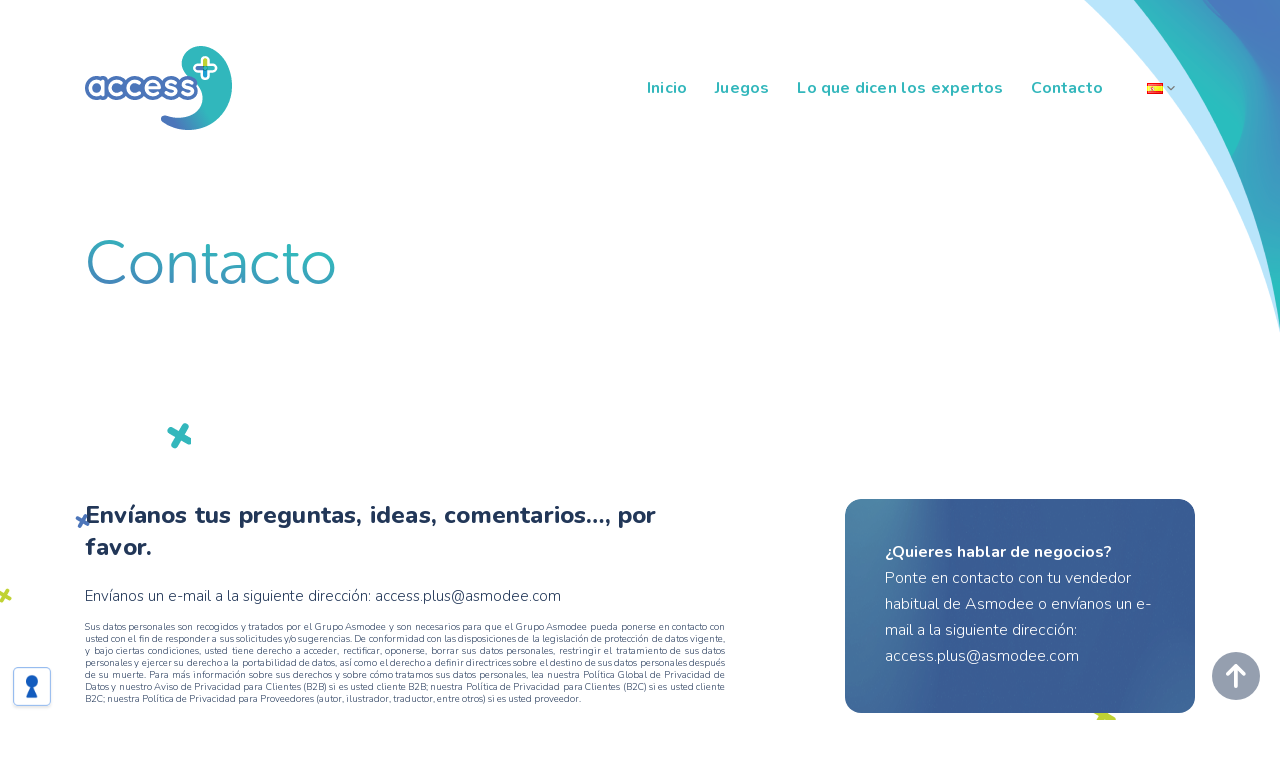

--- FILE ---
content_type: text/html; charset=utf-8
request_url: https://accessplus-asmodee.com/es/contacto
body_size: 9844
content:
<!DOCTYPE html><html lang="es"><head><meta charSet="utf-8" data-next-head=""/><meta name="viewport" content="width=device-width" data-next-head=""/><title data-next-head="">Contacto - Access+</title><meta name="robots" content="index, follow, max-snippet:-1, max-image-preview:large, max-video-preview:-1" data-next-head=""/><link rel="canonical" href="https://www.accessplus-asmodee.com/es/contacto/" data-next-head=""/><meta property="og:locale" content="fr_FR" data-next-head=""/><meta property="og:type" content="article" data-next-head=""/><meta property="og:title" content="Contacto - Access+" data-next-head=""/><meta property="og:url" content="https://www.accessplus-asmodee.com/es/contacto/" data-next-head=""/><meta property="og:site_name" content="Access+" data-next-head=""/><meta property="article:modified_time" content="2025-09-19T07:45:36+00:00" data-next-head=""/><meta property="og:image" content="https://cdn.svc.asmodee.net/production-accessplus/uploads/2023/12/logoAccess-1080px.png" data-next-head=""/><meta property="og:image:width" content="1080" data-next-head=""/><meta property="og:image:height" content="1080" data-next-head=""/><meta property="og:image:type" content="image/png" data-next-head=""/><meta name="twitter:card" content="summary_large_image" data-next-head=""/><link rel="preload" href="/_next/static/css/4071733bd578d1df.css" as="style"/><link rel="preload" href="/_next/static/css/e646dd366cc594a4.css" as="style"/><link rel="stylesheet" href="/_next/static/css/4071733bd578d1df.css" data-n-g=""/><link rel="stylesheet" href="/_next/static/css/e646dd366cc594a4.css" data-n-p=""/><noscript data-n-css=""></noscript><script defer="" noModule="" src="/_next/static/chunks/polyfills-42372ed130431b0a.js"></script><script src="/_next/static/chunks/webpack-35889f4336b64961.js" defer=""></script><script src="/_next/static/chunks/framework-4e51298db41fcfd4.js" defer=""></script><script src="/_next/static/chunks/main-29d8cf10190e5f03.js" defer=""></script><script src="/_next/static/chunks/pages/_app-8b3fb7ad97c7a30b.js" defer=""></script><script src="/_next/static/chunks/396-67759760c97a340b.js" defer=""></script><script src="/_next/static/chunks/pages/%5B%5B...slug%5D%5D-c46dde6525c49a49.js" defer=""></script><script src="/_next/static/PAOCg2qmKwzDWBDqkxoOE/_buildManifest.js" defer=""></script><script src="/_next/static/PAOCg2qmKwzDWBDqkxoOE/_ssgManifest.js" defer=""></script></head><body><div id="__next"><noscript><iframe src="https://www.googletagmanager.com/ns.html?id=GTM-N55ZTNN" height="0" width="0" style="display:none;visibility:hidden"></iframe></noscript><div><div class="bg-white"><header class="relative Header_deco__O4lbw"><div class="fixed z-20 w-full duration-[400ms] ease-in-out transition-all top-0 py-24 lg:py-[46px] bg-transparent"><div class="relative flex items-center justify-between container-md"><a class="flex w-[147px] flex-shrink-0 flex-grow" href="/es/hagamos-que-los-juegos-sean-tan-universales-como-sea-posible"><span style="box-sizing:border-box;display:inline-block;overflow:hidden;width:initial;height:initial;background:none;opacity:1;border:0;margin:0;padding:0;position:relative;max-width:100%"><span style="box-sizing:border-box;display:block;width:initial;height:initial;background:none;opacity:1;border:0;margin:0;padding:0;max-width:100%"><img style="display:block;max-width:100%;width:initial;height:initial;background:none;opacity:1;border:0;margin:0;padding:0" alt="" aria-hidden="true" src="data:image/svg+xml,%3csvg%20xmlns=%27http://www.w3.org/2000/svg%27%20version=%271.1%27%20width=%27100%27%20height=%2757%27/%3e"/></span><img alt="Logo Access Plus" src="[data-uri]" decoding="async" data-nimg="intrinsic" class="flex-shrink-0" style="position:absolute;top:0;left:0;bottom:0;right:0;box-sizing:border-box;padding:0;border:none;margin:auto;display:block;width:0;height:0;min-width:100%;max-width:100%;min-height:100%;max-height:100%"/><noscript><img alt="Logo Access Plus" loading="lazy" decoding="async" data-nimg="intrinsic" style="position:absolute;top:0;left:0;bottom:0;right:0;box-sizing:border-box;padding:0;border:none;margin:auto;display:block;width:0;height:0;min-width:100%;max-width:100%;min-height:100%;max-height:100%" class="flex-shrink-0" srcSet="/_next/static/media/logo-color.f9d3363b.svg 1x, /_next/static/media/logo-color.f9d3363b.svg 2x" src="/_next/static/media/logo-color.f9d3363b.svg"/></noscript></span></a><button class="w-56 h-56 bg-white border flex-center border-grey-80 rounded-28"><svg width="24" height="21" viewBox="0 0 24 22" xmlns="http://www.w3.org/2000/svg" class="fill-green-pelorous"><rect y="0.5" width="24" height="3" rx="1.5"></rect><rect y="9.5" width="24" height="3" rx="1.5"></rect><rect y="18.5" width="24" height="3" rx="1.5"></rect></svg></button></div></div><div><div id="" class="bm-menu-wrap top-0" style="position:fixed;right:0;z-index:1100;width:100%;height:100%;-moz-transform:translate3d(100%, 0, 0);-ms-transform:translate3d(100%, 0, 0);-o-transform:translate3d(100%, 0, 0);-webkit-transform:translate3d(100%, 0, 0);transform:translate3d(100%, 0, 0);transition:all 0.5s" aria-hidden="true"><div class="bm-menu" style="height:100%;box-sizing:border-box;overflow:auto"><nav class="bm-item-list" style="height:100%"><div class="bm-item h-full Header_deco__O4lbw text-white bg-green-pelorous" style="display:block" tabindex="-1"><div class="flex items-center justify-between px-32 pt-[26px] mb-80"><a class="flex" href="/es/hagamos-que-los-juegos-sean-tan-universales-como-sea-posible"><span style="box-sizing:border-box;display:inline-block;overflow:hidden;width:100px;height:56px;background:none;opacity:1;border:0;margin:0;padding:0;position:relative"><img alt="Logo Access Plus" src="[data-uri]" decoding="async" data-nimg="fixed" style="position:absolute;top:0;left:0;bottom:0;right:0;box-sizing:border-box;padding:0;border:none;margin:auto;display:block;width:0;height:0;min-width:100%;max-width:100%;min-height:100%;max-height:100%"/><noscript><img alt="Logo Access Plus" loading="lazy" decoding="async" data-nimg="fixed" style="position:absolute;top:0;left:0;bottom:0;right:0;box-sizing:border-box;padding:0;border:none;margin:auto;display:block;width:0;height:0;min-width:100%;max-width:100%;min-height:100%;max-height:100%" srcSet="/logo-white.svg 1x, /logo-white.svg 2x" src="/logo-white.svg"/></noscript></span></a><button type="button" class="relative rounded-[50%] h-56 w-56 flex-center border-grey-80 bg-white"><svg width="19" height="19" viewBox="0 0 20 20" xmlns="http://www.w3.org/2000/svg" class="fill-green-pelorous"><rect x="0.454" y="17.425" width="24" height="3" rx="1.5" transform="rotate(-45 .454 17.425)"></rect><rect x="2.575" y="0.454" width="24" height="3" rx="1.5" transform="rotate(45 2.575 .454)"></rect></svg></button></div><div class="px-32"><ul><li class="mb-36"><a class="font-24-32-extrabold-wide" href="/es/hagamos-que-los-juegos-sean-tan-universales-como-sea-posible">Inicio</a></li><li class="mb-36"><a class="font-24-32-extrabold-wide" href="/es/juegos-access">Juegos</a></li><li class="mb-36"><a class="font-24-32-extrabold-wide" href="/es/lo-que-dicen-los-expertos">Lo que dicen los expertos</a></li><li class="mb-36"><a class="font-24-32-extrabold-wide" href="/es/contacto">Contacto</a></li></ul><div class="inline-flex relative"><div class="relative flex items-center"><span style="box-sizing:border-box;display:inline-block;overflow:hidden;width:initial;height:initial;background:none;opacity:1;border:0;margin:0;padding:0;position:relative;max-width:100%"><span style="box-sizing:border-box;display:block;width:initial;height:initial;background:none;opacity:1;border:0;margin:0;padding:0;max-width:100%"><img style="display:block;max-width:100%;width:initial;height:initial;background:none;opacity:1;border:0;margin:0;padding:0" alt="" aria-hidden="true" src="data:image/svg+xml,%3csvg%20xmlns=%27http://www.w3.org/2000/svg%27%20version=%271.1%27%20width=%2716%27%20height=%2711%27/%3e"/></span><img alt="" src="[data-uri]" decoding="async" data-nimg="intrinsic" style="position:absolute;top:0;left:0;bottom:0;right:0;box-sizing:border-box;padding:0;border:none;margin:auto;display:block;width:0;height:0;min-width:100%;max-width:100%;min-height:100%;max-height:100%"/></span><svg width="16" height="16" viewBox="0 0 16 16" xmlns="http://www.w3.org/2000/svg" class="group-hover:fill-grey-10 transition-all fill-white"><path d="M10.587 6.193 8 8.78 5.413 6.193a.664.664 0 1 0-.94.94l3.06 3.06c.26.26.68.26.94 0l3.06-3.06c.26-.26.26-.68 0-.94a.678.678 0 0 0-.946 0Z"></path></svg></div><ul class="absolute top-[calc(100%+16px)] box transition-opacity overflow-hidden text-grey-10 left-0 opacity-0 pointer-events-none"><li><a class="flex items-center justify-between px-20 pt-12 pb-8 hover:bg-grey-80 LangDropdown_selected__STprb" href="/es/contacto"><span class="block mr-8 select-none">Español</span></a></li><li><a class="flex items-center justify-between px-20 pt-12 pb-8 hover:bg-grey-80" href="/en/contact-en"><span class="block mr-8 select-none">English</span></a></li><li><a class="flex items-center justify-between px-20 pt-12 pb-8 hover:bg-grey-80" href="/contact"><span class="block mr-8 select-none">Français</span></a></li><li><a class="flex items-center justify-between px-20 pt-12 pb-8 hover:bg-grey-80" href="/cs/kontakt"><span class="block mr-8 select-none">Čeština</span></a></li><li><a class="flex items-center justify-between px-20 pt-12 pb-8 hover:bg-grey-80" href="/ko/%eb%ac%b8%ec%9d%98"><span class="block mr-8 select-none">한국어</span></a></li><li><a class="flex items-center justify-between px-20 pt-12 pb-8 hover:bg-grey-80" href="/de/kontakt-de"><span class="block mr-8 select-none">Deutsch</span></a></li><li><a class="flex items-center justify-between px-20 pt-12 pb-8 hover:bg-grey-80" href="/it/contatti"><span class="block mr-8 select-none">Italiano</span></a></li></ul></div></div></div></nav></div><div><div class="bm-cross-button" style="position:absolute;width:24px;height:24px;right:8px;top:8px"><button type="button" id="react-burger-cross-btn" style="position:absolute;left:0;top:0;z-index:1;width:100%;height:100%;margin:0;padding:0;border:none;font-size:0;background:transparent;cursor:pointer" tabindex="-1">Close Menu</button><span style="position:absolute;top:6px;right:14px"><span class="bm-cross" style="position:absolute;width:3px;height:14px;transform:rotate(45deg)"></span><span class="bm-cross" style="position:absolute;width:3px;height:14px;transform:rotate(-45deg)"></span></span></div></div></div></div></header><main class="pt-[165px] lg:pt-[227px]"><div class="mb-64 md:mb-100 md:flex container-md"><h1 class="title-h1 md:w-1/2 -md:max-w-[325px] md:max-w-none md:mr-32 -md:mb-24 md:pr-88">Contacto</h1></div><div class="ContactBlock_decoLeft__qB1mL ContactBlock_decoRight__O45v_ bg-white py-36 md:pt-100 md:pb-[120px]"><div class="md:flex container-md"><div class="md:flex-1 md:mr-80 lg:mr-[120px]"><h3 class="mb-24 font-24-32-extrabold-wide">Envíanos tus preguntas, ideas, comentarios…, por favor.</h3><div class="text-justify"><div class="mb-16 font-15-18-normal"><p class="mb-16 font-15-18-normal"><span class="TextRun SCXW226262994 BCX4" lang="ES" xml:lang="ES" data-contrast="auto"><span class="NormalTextRun SCXW226262994 BCX4">Envíanos un e-mail a la siguie</span><span class="NormalTextRun SCXW226262994 BCX4">nte dirección: access.plus@asmodee.com</span></span><span class="EOP SCXW226262994 BCX4" data-ccp-props="{&quot;201341983&quot;:0,&quot;335551550&quot;:6,&quot;335551620&quot;:6,&quot;335559738&quot;:160,&quot;335559739&quot;:160,&quot;335559740&quot;:360}"> </span></p>
</div><div class="mb-8 FormBlock_smallText__1xoXV"><p><span data-contrast="auto">Sus datos personales son recogidos y tratados por el Grupo Asmodee y son necesarios para que el Grupo Asmodee pueda ponerse en contacto con usted con el fin de responder a sus solicitudes y/o sugerencias. De conformidad con las disposiciones de la legislación de protección de datos vigente, y bajo ciertas condiciones, usted tiene derecho a acceder, rectificar, oponerse, borrar sus datos personales, restringir el tratamiento de sus datos personales y ejercer su derecho a la portabilidad de datos, así como el derecho a definir directrices sobre el destino de sus datos personales después de su muerte. Para más información sobre sus derechos y sobre cómo tratamos sus datos personales, lea nuestra Política Global de Privacidad de Datos y nuestro Aviso de Privacidad para Clientes (B2B) si es usted cliente B2B; nuestra Política de Privacidad para Clientes (B2C) si es usted cliente B2C; nuestra Política de Privacidad para Proveedores (autor, ilustrador, traductor, entre otros) si es usted proveedor.</span></p>
</div></div></div><div class="relative z-10 md:w-[350px] p-40 rounded-16 text-white AsideForm_background__dGdV4"><div><p><strong>¿Quieres hablar de negocios? </strong></p>
<p><span data-contrast="auto">Ponte en contacto con tu vendedor habitual de Asmodee o<span class="TextRun SCXW226262994 BCX4" lang="ES" xml:lang="ES" data-contrast="auto"><span class="NormalTextRun SCXW226262994 BCX4"> envíanos un e-mail a la siguie</span><span class="NormalTextRun SCXW226262994 BCX4">nte dirección: access.plus@asmodee.com</span></span><span class="EOP SCXW226262994 BCX4" data-ccp-props="{&quot;201341983&quot;:0,&quot;335551550&quot;:6,&quot;335551620&quot;:6,&quot;335559738&quot;:160,&quot;335559739&quot;:160,&quot;335559740&quot;:360}"> </span></span></p>
</div></div></div></div></main><footer class="pt-[46px] md:pt-36 pb-40 md:pb-60 text-white z-10 relative bg-green-pelorous"><div class="container-md"><div class="relative md:flex md:items-center md:justify-between pb-24 md:pb-[50px] Footer_border__J_kMj"><a class="flex -md:mb-48 -md:mx-auto md:mr-40 lg:mr-60 w-[148px] flex-shrink-0" href="/es/hagamos-que-los-juegos-sean-tan-universales-como-sea-posible"><span style="box-sizing:border-box;display:inline-block;overflow:hidden;width:148px;height:84px;background:none;opacity:1;border:0;margin:0;padding:0;position:relative"><img alt="Logo Access Plus" src="[data-uri]" decoding="async" data-nimg="fixed" class="flex-shrink-0" style="position:absolute;top:0;left:0;bottom:0;right:0;box-sizing:border-box;padding:0;border:none;margin:auto;display:block;width:0;height:0;min-width:100%;max-width:100%;min-height:100%;max-height:100%"/><noscript><img alt="Logo Access Plus" loading="lazy" decoding="async" data-nimg="fixed" style="position:absolute;top:0;left:0;bottom:0;right:0;box-sizing:border-box;padding:0;border:none;margin:auto;display:block;width:0;height:0;min-width:100%;max-width:100%;min-height:100%;max-height:100%" class="flex-shrink-0" srcSet="/logo-white.svg 1x, /logo-white.svg 2x" src="/logo-white.svg"/></noscript></span></a><div class="md:flex md:items-center"><nav><ul class="mr-40 md:flex whitespace-nowrap"><li class="flex-shrink-0 -md:mb-24 lg:mr-28 font-16-18-extrabold-wide"><a href="/es/hagamos-que-los-juegos-sean-tan-universales-como-sea-posible">Inicio</a></li><li class="flex-shrink-0 -md:mb-24 lg:mr-28 font-16-18-extrabold-wide"><a href="/es/juegos-access">Juegos</a></li><li class="flex-shrink-0 -md:mb-24 lg:mr-28 font-16-18-extrabold-wide"><a href="/es/lo-que-dicen-los-expertos">Lo que dicen los expertos</a></li><li class="flex-shrink-0 -md:mb-24 lg:mr-28 font-16-18-extrabold-wide"><a href="/es/contacto">Contacto</a></li></ul></nav><div class="-md:inline-flex -md:mt-16 flex-shrink-0 relative"><div class="relative flex items-center"><span style="box-sizing:border-box;display:inline-block;overflow:hidden;width:initial;height:initial;background:none;opacity:1;border:0;margin:0;padding:0;position:relative;max-width:100%"><span style="box-sizing:border-box;display:block;width:initial;height:initial;background:none;opacity:1;border:0;margin:0;padding:0;max-width:100%"><img style="display:block;max-width:100%;width:initial;height:initial;background:none;opacity:1;border:0;margin:0;padding:0" alt="" aria-hidden="true" src="data:image/svg+xml,%3csvg%20xmlns=%27http://www.w3.org/2000/svg%27%20version=%271.1%27%20width=%2716%27%20height=%2711%27/%3e"/></span><img alt="" src="[data-uri]" decoding="async" data-nimg="intrinsic" style="position:absolute;top:0;left:0;bottom:0;right:0;box-sizing:border-box;padding:0;border:none;margin:auto;display:block;width:0;height:0;min-width:100%;max-width:100%;min-height:100%;max-height:100%"/></span><svg width="16" height="16" viewBox="0 0 16 16" xmlns="http://www.w3.org/2000/svg" class="group-hover:fill-grey-10 transition-all fill-white"><path d="M10.587 6.193 8 8.78 5.413 6.193a.664.664 0 1 0-.94.94l3.06 3.06c.26.26.68.26.94 0l3.06-3.06c.26-.26.26-.68 0-.94a.678.678 0 0 0-.946 0Z"></path></svg></div><ul class="absolute top-[calc(100%+16px)] box transition-opacity overflow-hidden text-grey-10 left-0 opacity-0 pointer-events-none"><li><a class="flex items-center justify-between px-20 pt-12 pb-8 hover:bg-grey-80 LangDropdown_selected__STprb" href="/es/contacto"><span class="block mr-8 select-none">Español</span></a></li><li><a class="flex items-center justify-between px-20 pt-12 pb-8 hover:bg-grey-80" href="/en/contact-en"><span class="block mr-8 select-none">English</span></a></li><li><a class="flex items-center justify-between px-20 pt-12 pb-8 hover:bg-grey-80" href="/contact"><span class="block mr-8 select-none">Français</span></a></li><li><a class="flex items-center justify-between px-20 pt-12 pb-8 hover:bg-grey-80" href="/cs/kontakt"><span class="block mr-8 select-none">Čeština</span></a></li><li><a class="flex items-center justify-between px-20 pt-12 pb-8 hover:bg-grey-80" href="/ko/%eb%ac%b8%ec%9d%98"><span class="block mr-8 select-none">한국어</span></a></li><li><a class="flex items-center justify-between px-20 pt-12 pb-8 hover:bg-grey-80" href="/de/kontakt-de"><span class="block mr-8 select-none">Deutsch</span></a></li><li><a class="flex items-center justify-between px-20 pt-12 pb-8 hover:bg-grey-80" href="/it/contatti"><span class="block mr-8 select-none">Italiano</span></a></li></ul></div></div><button class="fixed bottom-20 z-10 right-20 w-48 h-48 flex-center rounded-24 bg-grey-10 bg-opacity-[48%]"><svg width="20" height="24" viewBox="0 0 20 24" fill="none" xmlns="http://www.w3.org/2000/svg" class="fill-white"><g clip-path="url(#a)"><path d="M19.293 8.678 11.216.54a1.814 1.814 0 0 0-2.587 0L.54 8.605a1.829 1.829 0 0 0 2.587 2.586l4.903-4.903v15.873a1.838 1.838 0 1 0 3.677 0V6.227l4.903 4.903a1.875 1.875 0 0 0 2.599 0 1.79 1.79 0 0 0 .625-1.226 1.765 1.765 0 0 0-.54-1.226Z" fill="#fff"></path></g><defs><clipPath id="a"><path fill="#fff" d="M0 0h19.832v24H0z"></path></clipPath></defs></svg></button></div><div class="flex -md:flex-col-reverse items-center justify-between pt-48 md:pt-32 md:pb-[58px]"><ul class="md:flex -md:text-center"><li class="-md:mb-16 md:pr-12 md:mr-8 last:after:hidden Footer_dash__2R1PE"><a class="font-12-17-light opacity-80 hover:opacity-100 hover:underline" href="/es/menciones-legales">Menciones legales</a></li><li class="-md:mb-16 md:pr-12 md:mr-8 last:after:hidden Footer_dash__2R1PE"><a class="font-12-17-light opacity-80 hover:opacity-100 hover:underline" href="/es/terminos-y-condiciones-de-uso">Términos y condiciones de uso</a></li><li class="-md:mb-16 md:pr-12 md:mr-8 last:after:hidden Footer_dash__2R1PE"><a class="font-12-17-light opacity-80 hover:opacity-100 hover:underline" href="/es/configuracion-de-cookies">Configuración de cookies</a></li><li class="-md:mb-16 md:pr-12 md:mr-8 last:after:hidden Footer_dash__2R1PE"><a class="font-12-17-light opacity-80 hover:opacity-100 hover:underline" href="/es/aviso-de-privacidad">Aviso de privacidad</a></li></ul><ul class="flex items-center -md:mb-60"></ul></div></div></footer></div></div></div><script id="__NEXT_DATA__" type="application/json">{"props":{"pageProps":{"regions":{"intro":{"content":"","cta":{"label":"","link":"","blank":false},"bg":"default","target":""},"content":[{"title":"Envíanos tus preguntas, ideas, comentarios…, por favor.","description":"","rightbar":"\u003cp\u003e\u003cstrong\u003e¿Quieres hablar de negocios? \u003c/strong\u003e\u003c/p\u003e\n\u003cp\u003e\u003cspan data-contrast=\"auto\"\u003ePonte en contacto con tu vendedor habitual de Asmodee o\u003cspan class=\"TextRun SCXW226262994 BCX4\" lang=\"ES\" xml:lang=\"ES\" data-contrast=\"auto\"\u003e\u003cspan class=\"NormalTextRun SCXW226262994 BCX4\"\u003e envíanos un e-mail a la siguie\u003c/span\u003e\u003cspan class=\"NormalTextRun SCXW226262994 BCX4\"\u003ente dirección: access.plus@asmodee.com\u003c/span\u003e\u003c/span\u003e\u003cspan class=\"EOP SCXW226262994 BCX4\" data-ccp-props=\"{\u0026quot;201341983\u0026quot;:0,\u0026quot;335551550\u0026quot;:6,\u0026quot;335551620\u0026quot;:6,\u0026quot;335559738\u0026quot;:160,\u0026quot;335559739\u0026quot;:160,\u0026quot;335559740\u0026quot;:360}\"\u003e \u003c/span\u003e\u003c/span\u003e\u003c/p\u003e\n","alternative":"\u003cp class=\"mb-16 font-15-18-normal\"\u003e\u003cspan class=\"TextRun SCXW226262994 BCX4\" lang=\"ES\" xml:lang=\"ES\" data-contrast=\"auto\"\u003e\u003cspan class=\"NormalTextRun SCXW226262994 BCX4\"\u003eEnvíanos un e-mail a la siguie\u003c/span\u003e\u003cspan class=\"NormalTextRun SCXW226262994 BCX4\"\u003ente dirección: access.plus@asmodee.com\u003c/span\u003e\u003c/span\u003e\u003cspan class=\"EOP SCXW226262994 BCX4\" data-ccp-props=\"{\u0026quot;201341983\u0026quot;:0,\u0026quot;335551550\u0026quot;:6,\u0026quot;335551620\u0026quot;:6,\u0026quot;335559738\u0026quot;:160,\u0026quot;335559739\u0026quot;:160,\u0026quot;335559740\u0026quot;:360}\"\u003e \u003c/span\u003e\u003c/p\u003e\n","legal":"\u003cp\u003e\u003cspan data-contrast=\"auto\"\u003eSus datos personales son recogidos y tratados por el Grupo Asmodee y son necesarios para que el Grupo Asmodee pueda ponerse en contacto con usted con el fin de responder a sus solicitudes y/o sugerencias. De conformidad con las disposiciones de la legislación de protección de datos vigente, y bajo ciertas condiciones, usted tiene derecho a acceder, rectificar, oponerse, borrar sus datos personales, restringir el tratamiento de sus datos personales y ejercer su derecho a la portabilidad de datos, así como el derecho a definir directrices sobre el destino de sus datos personales después de su muerte. Para más información sobre sus derechos y sobre cómo tratamos sus datos personales, lea nuestra Política Global de Privacidad de Datos y nuestro Aviso de Privacidad para Clientes (B2B) si es usted cliente B2B; nuestra Política de Privacidad para Clientes (B2C) si es usted cliente B2C; nuestra Política de Privacidad para Proveedores (autor, ilustrador, traductor, entre otros) si es usted proveedor.\u003c/span\u003e\u003c/p\u003e\n","type":"contact"}]},"title":"Contacto","seo":{"head":"\u003c!-- This site is optimized with the Yoast SEO plugin v22.9 - https://yoast.com/wordpress/plugins/seo/ --\u003e\n\u003ctitle\u003eContacto - Access+\u003c/title\u003e\n\u003cmeta name=\"robots\" content=\"index, follow, max-snippet:-1, max-image-preview:large, max-video-preview:-1\" /\u003e\n\u003clink rel=\"canonical\" href=\"https://www.accessplus-asmodee.com/es/contacto/\" /\u003e\n\u003cmeta property=\"og:locale\" content=\"fr_FR\" /\u003e\n\u003cmeta property=\"og:type\" content=\"article\" /\u003e\n\u003cmeta property=\"og:title\" content=\"Contacto - Access+\" /\u003e\n\u003cmeta property=\"og:url\" content=\"https://www.accessplus-asmodee.com/es/contacto/\" /\u003e\n\u003cmeta property=\"og:site_name\" content=\"Access+\" /\u003e\n\u003cmeta property=\"article:modified_time\" content=\"2025-09-19T07:45:36+00:00\" /\u003e\n\u003cmeta property=\"og:image\" content=\"https://cdn.svc.asmodee.net/production-accessplus/uploads/2023/12/logoAccess-1080px.png\" /\u003e\n\t\u003cmeta property=\"og:image:width\" content=\"1080\" /\u003e\n\t\u003cmeta property=\"og:image:height\" content=\"1080\" /\u003e\n\t\u003cmeta property=\"og:image:type\" content=\"image/png\" /\u003e\n\u003cmeta name=\"twitter:card\" content=\"summary_large_image\" /\u003e\n\u003cscript type=\"application/ld+json\" class=\"yoast-schema-graph\"\u003e{\"@context\":\"https://schema.org\",\"@graph\":[{\"@type\":\"WebPage\",\"@id\":\"https://api.accessplus-asmodee.com/es/contacto/\",\"url\":\"https://api.accessplus-asmodee.com/es/contacto/\",\"name\":\"Contacto - Access+\",\"isPartOf\":{\"@id\":\"https://api.accessplus-asmodee.com/#website\"},\"datePublished\":\"2023-09-19T10:50:12+00:00\",\"dateModified\":\"2025-09-19T07:45:36+00:00\",\"breadcrumb\":{\"@id\":\"https://api.accessplus-asmodee.com/es/contacto/#breadcrumb\"},\"inLanguage\":\"fr-FR\",\"potentialAction\":[{\"@type\":\"ReadAction\",\"target\":[\"https://api.accessplus-asmodee.com/es/contacto/\"]}]},{\"@type\":\"BreadcrumbList\",\"@id\":\"https://api.accessplus-asmodee.com/es/contacto/#breadcrumb\",\"itemListElement\":[{\"@type\":\"ListItem\",\"position\":1,\"name\":\"Home\",\"item\":\"https://api.accessplus-asmodee.com/es/hagamos-que-los-juegos-sean-tan-universales-como-sea-posible/\"},{\"@type\":\"ListItem\",\"position\":2,\"name\":\"Contacto\"}]},{\"@type\":\"WebSite\",\"@id\":\"https://api.accessplus-asmodee.com/#website\",\"url\":\"https://api.accessplus-asmodee.com/\",\"name\":\"Access+\",\"description\":\"Jeux pour personnes avec troubles cognitifs\",\"potentialAction\":[{\"@type\":\"SearchAction\",\"target\":{\"@type\":\"EntryPoint\",\"urlTemplate\":\"https://api.accessplus-asmodee.com/?s={search_term_string}\"},\"query-input\":\"required name=search_term_string\"}],\"inLanguage\":\"fr-FR\"}]}\u003c/script\u003e\n\u003c!-- / Yoast SEO plugin. --\u003e"},"locale":"es","menus":{"main":{"term_id":45,"name":"Menu principal espagnol","slug":"menu-principal-espagnol","term_group":0,"term_taxonomy_id":45,"taxonomy":"nav_menu","description":"","parent":0,"count":4,"filter":"raw","items":[{"ID":346,"post_author":"4","post_date":"2023-09-19 16:03:47","post_date_gmt":"2023-09-19 12:10:16","post_content":"","post_title":"Inicio","post_excerpt":"","post_status":"publish","comment_status":"closed","ping_status":"closed","post_password":"","post_name":"inicio","to_ping":"","pinged":"","post_modified":"2023-09-19 16:03:47","post_modified_gmt":"2023-09-19 14:03:47","post_content_filtered":"","post_parent":0,"guid":"https://api.accessplus-asmodee.com/?p=346","menu_order":1,"post_type":"nav_menu_item","post_mime_type":"","comment_count":"0","filter":"raw","db_id":346,"menu_item_parent":"0","object_id":"308","object":"page","type":"post_type","type_label":"Page","url":"/es/hagamos-que-los-juegos-sean-tan-universales-como-sea-posible/","title":"Inicio","target":"","attr_title":"","description":"","classes":[""],"xfn":"","slug":"hagamos-que-los-juegos-sean-tan-universales-como-sea-posible","id":346},{"ID":347,"post_author":"4","post_date":"2023-09-19 16:03:47","post_date_gmt":"2023-09-19 12:10:16","post_content":"","post_title":"Juegos","post_excerpt":"","post_status":"publish","comment_status":"closed","ping_status":"closed","post_password":"","post_name":"juegos","to_ping":"","pinged":"","post_modified":"2023-09-19 16:03:47","post_modified_gmt":"2023-09-19 14:03:47","post_content_filtered":"","post_parent":0,"guid":"https://api.accessplus-asmodee.com/?p=347","menu_order":2,"post_type":"nav_menu_item","post_mime_type":"","comment_count":"0","filter":"raw","db_id":347,"menu_item_parent":"0","object_id":"324","object":"page","type":"post_type","type_label":"Page","url":"/es/juegos-access/","title":"Juegos","target":"","attr_title":"","description":"","classes":[""],"xfn":"","slug":"juegos-access","id":347},{"ID":345,"post_author":"4","post_date":"2023-09-19 16:03:47","post_date_gmt":"2023-09-19 12:10:16","post_content":" ","post_title":"","post_excerpt":"","post_status":"publish","comment_status":"closed","ping_status":"closed","post_password":"","post_name":"345","to_ping":"","pinged":"","post_modified":"2023-09-19 16:03:47","post_modified_gmt":"2023-09-19 14:03:47","post_content_filtered":"","post_parent":0,"guid":"https://api.accessplus-asmodee.com/?p=345","menu_order":3,"post_type":"nav_menu_item","post_mime_type":"","comment_count":"0","filter":"raw","db_id":345,"menu_item_parent":"0","object_id":"333","object":"page","type":"post_type","type_label":"Page","url":"/es/lo-que-dicen-los-expertos/","title":"Lo que dicen los expertos","target":"","attr_title":"","description":"","classes":[""],"xfn":"","slug":"lo-que-dicen-los-expertos","id":345},{"ID":344,"post_author":"4","post_date":"2023-09-19 16:03:47","post_date_gmt":"2023-09-19 12:10:16","post_content":" ","post_title":"","post_excerpt":"","post_status":"publish","comment_status":"closed","ping_status":"closed","post_password":"","post_name":"344","to_ping":"","pinged":"","post_modified":"2023-09-19 16:03:47","post_modified_gmt":"2023-09-19 14:03:47","post_content_filtered":"","post_parent":0,"guid":"https://api.accessplus-asmodee.com/?p=344","menu_order":4,"post_type":"nav_menu_item","post_mime_type":"","comment_count":"0","filter":"raw","db_id":344,"menu_item_parent":"0","object_id":"336","object":"page","type":"post_type","type_label":"Page","url":"/es/contacto/","title":"Contacto","target":"","attr_title":"","description":"","classes":[""],"xfn":"","slug":"contacto","id":344}]},"main_pro":{"code":"not_found","message":"No location has been found with this id or slug: `main_pro`. Please ensure you passed an existing location ID or location slug.","data":{"status":404},"items":[]},"footer":{"term_id":54,"name":"Pied de page Español","slug":"pied-de-page-espanol","term_group":0,"term_taxonomy_id":54,"taxonomy":"nav_menu","description":"","parent":0,"count":4,"filter":"raw","items":[{"ID":350,"post_author":"4","post_date":"2023-09-19 16:03:35","post_date_gmt":"2023-09-19 12:14:16","post_content":"","post_title":"Inicio","post_excerpt":"","post_status":"publish","comment_status":"closed","ping_status":"closed","post_password":"","post_name":"inicio-2","to_ping":"","pinged":"","post_modified":"2023-09-19 16:03:35","post_modified_gmt":"2023-09-19 14:03:35","post_content_filtered":"","post_parent":0,"guid":"https://api.accessplus-asmodee.com/?p=350","menu_order":1,"post_type":"nav_menu_item","post_mime_type":"","comment_count":"0","filter":"raw","db_id":350,"menu_item_parent":"0","object_id":"308","object":"page","type":"post_type","type_label":"Page","url":"/es/hagamos-que-los-juegos-sean-tan-universales-como-sea-posible/","title":"Inicio","target":"","attr_title":"","description":"","classes":[""],"xfn":"","slug":"hagamos-que-los-juegos-sean-tan-universales-como-sea-posible","id":350},{"ID":351,"post_author":"4","post_date":"2023-09-19 16:03:35","post_date_gmt":"2023-09-19 12:14:16","post_content":"","post_title":"Juegos","post_excerpt":"","post_status":"publish","comment_status":"closed","ping_status":"closed","post_password":"","post_name":"juegos-2","to_ping":"","pinged":"","post_modified":"2023-09-19 16:03:35","post_modified_gmt":"2023-09-19 14:03:35","post_content_filtered":"","post_parent":0,"guid":"https://api.accessplus-asmodee.com/?p=351","menu_order":2,"post_type":"nav_menu_item","post_mime_type":"","comment_count":"0","filter":"raw","db_id":351,"menu_item_parent":"0","object_id":"324","object":"page","type":"post_type","type_label":"Page","url":"/es/juegos-access/","title":"Juegos","target":"","attr_title":"","description":"","classes":[""],"xfn":"","slug":"juegos-access","id":351},{"ID":349,"post_author":"4","post_date":"2023-09-19 16:03:35","post_date_gmt":"2023-09-19 12:14:16","post_content":" ","post_title":"","post_excerpt":"","post_status":"publish","comment_status":"closed","ping_status":"closed","post_password":"","post_name":"349","to_ping":"","pinged":"","post_modified":"2023-09-19 16:03:35","post_modified_gmt":"2023-09-19 14:03:35","post_content_filtered":"","post_parent":0,"guid":"https://api.accessplus-asmodee.com/?p=349","menu_order":3,"post_type":"nav_menu_item","post_mime_type":"","comment_count":"0","filter":"raw","db_id":349,"menu_item_parent":"0","object_id":"333","object":"page","type":"post_type","type_label":"Page","url":"/es/lo-que-dicen-los-expertos/","title":"Lo que dicen los expertos","target":"","attr_title":"","description":"","classes":[""],"xfn":"","slug":"lo-que-dicen-los-expertos","id":349},{"ID":348,"post_author":"4","post_date":"2023-09-19 16:03:35","post_date_gmt":"2023-09-19 12:14:16","post_content":" ","post_title":"","post_excerpt":"","post_status":"publish","comment_status":"closed","ping_status":"closed","post_password":"","post_name":"348","to_ping":"","pinged":"","post_modified":"2023-09-19 16:03:35","post_modified_gmt":"2023-09-19 14:03:35","post_content_filtered":"","post_parent":0,"guid":"https://api.accessplus-asmodee.com/?p=348","menu_order":4,"post_type":"nav_menu_item","post_mime_type":"","comment_count":"0","filter":"raw","db_id":348,"menu_item_parent":"0","object_id":"336","object":"page","type":"post_type","type_label":"Page","url":"/es/contacto/","title":"Contacto","target":"","attr_title":"","description":"","classes":[""],"xfn":"","slug":"contacto","id":348}]},"footer_pro":{"code":"not_found","message":"No location has been found with this id or slug: `footer_pro`. Please ensure you passed an existing location ID or location slug.","data":{"status":404},"items":[]},"legals":{"term_id":55,"name":"Mentions légales Español","slug":"mentions-legales-espanol","term_group":0,"term_taxonomy_id":55,"taxonomy":"nav_menu","description":"","parent":0,"count":4,"filter":"raw","items":[{"ID":381,"post_author":"4","post_date":"2023-10-02 15:55:23","post_date_gmt":"2023-09-25 11:31:24","post_content":" ","post_title":"","post_excerpt":"","post_status":"publish","comment_status":"closed","ping_status":"closed","post_password":"","post_name":"381","to_ping":"","pinged":"","post_modified":"2023-10-02 15:55:23","post_modified_gmt":"2023-10-02 13:55:23","post_content_filtered":"","post_parent":0,"guid":"https://api.accessplus-asmodee.com/?p=381","menu_order":1,"post_type":"nav_menu_item","post_mime_type":"","comment_count":"0","filter":"raw","db_id":381,"menu_item_parent":"0","object_id":"338","object":"page","type":"post_type","type_label":"Page","url":"/es/menciones-legales/","title":"Menciones legales","target":"","attr_title":"","description":"","classes":[""],"xfn":"","slug":"menciones-legales","id":381},{"ID":380,"post_author":"4","post_date":"2023-10-02 15:55:23","post_date_gmt":"2023-09-25 11:31:24","post_content":" ","post_title":"","post_excerpt":"","post_status":"publish","comment_status":"closed","ping_status":"closed","post_password":"","post_name":"380","to_ping":"","pinged":"","post_modified":"2023-10-02 15:55:23","post_modified_gmt":"2023-10-02 13:55:23","post_content_filtered":"","post_parent":0,"guid":"https://api.accessplus-asmodee.com/?p=380","menu_order":2,"post_type":"nav_menu_item","post_mime_type":"","comment_count":"0","filter":"raw","db_id":380,"menu_item_parent":"0","object_id":"340","object":"page","type":"post_type","type_label":"Page","url":"/es/terminos-y-condiciones-de-uso/","title":"Términos y condiciones de uso","target":"","attr_title":"","description":"","classes":[""],"xfn":"","slug":"terminos-y-condiciones-de-uso","id":380},{"ID":389,"post_author":"4","post_date":"2023-10-02 15:55:23","post_date_gmt":"2023-09-26 08:16:55","post_content":" ","post_title":"","post_excerpt":"","post_status":"publish","comment_status":"closed","ping_status":"closed","post_password":"","post_name":"389","to_ping":"","pinged":"","post_modified":"2023-10-02 15:55:23","post_modified_gmt":"2023-10-02 13:55:23","post_content_filtered":"","post_parent":0,"guid":"https://api.accessplus-asmodee.com/?p=389","menu_order":3,"post_type":"nav_menu_item","post_mime_type":"","comment_count":"0","filter":"raw","db_id":389,"menu_item_parent":"0","object_id":"386","object":"page","type":"post_type","type_label":"Page","url":"/es/configuracion-de-cookies/","title":"Configuración de cookies","target":"","attr_title":"","description":"","classes":[""],"xfn":"","slug":"configuracion-de-cookies","id":389},{"ID":474,"post_author":"4","post_date":"2023-10-02 15:55:23","post_date_gmt":"2023-10-02 13:55:23","post_content":" ","post_title":"","post_excerpt":"","post_status":"publish","comment_status":"closed","ping_status":"closed","post_password":"","post_name":"474","to_ping":"","pinged":"","post_modified":"2023-10-02 15:55:23","post_modified_gmt":"2023-10-02 13:55:23","post_content_filtered":"","post_parent":0,"guid":"https://api.accessplus-asmodee.com/?p=474","menu_order":4,"post_type":"nav_menu_item","post_mime_type":"","comment_count":"0","filter":"raw","db_id":474,"menu_item_parent":"0","object_id":"452","object":"page","type":"post_type","type_label":"Page","url":"/es/aviso-de-privacidad/","title":"Aviso de privacidad","target":"","attr_title":"","description":"","classes":[""],"xfn":"","slug":"aviso-de-privacidad","id":474}]},"social_networks":{"code":"not_found","message":"No location has been found with this id or slug: `social_networks`. Please ensure you passed an existing location ID or location slug.","data":{"status":404},"items":[]}},"pageTranslations":[{"current":true,"lang":"es_ES","href":"/es/contacto/"},{"current":false,"lang":"en_GB","href":"/en/contact-en/"},{"current":false,"lang":"fr_FR","href":"/contact/"},{"current":false,"lang":"cs_CZ","href":"/cs/kontakt/"},{"current":false,"lang":"ko_KR","href":"/ko/%eb%ac%b8%ec%9d%98/"},{"current":false,"lang":"de_DE","href":"/de/kontakt-de/"},{"current":false,"lang":"it_IT","href":"/it/contatti/"}],"translations":{"game_modal_title":"Definición de las principales funciones mejoradas","click_more_info":"Haz click aquí para más información","response_200":"Su mensaje fue enviado con éxito","family_name":"Apellidos","first_name":"Nombre","email":"Dirección de Email","object":"Asunto del mensaje","message":"Mensaje...","send":"Enviar","download_peda_fiche":"download_peda_fiche","goals":"goals","keywords":"keywords","additional_elements":"additional_elements","goto_main_site":"goto_main_site","our_thematic":"our_thematic","contact_modal_title":"contact_modal_title","press_modal_title":"press_modal_title","press_modal_header":"press_modal_header","required_fields":"*Informaciónes requeridas","contact_agreement":"Acepto que un miembro del equipo de Access+ me contacte","society":"society","function":"function","lang_fr":"Français","flag_img_fr":{"url":"https://api.accessplus-asmodee.com/wp-content/plugins/polylang/flags/fr.png","src":"[data-uri]","width":16,"height":11},"lang_en":"English","flag_img_en":{"url":"https://api.accessplus-asmodee.com/wp-content/plugins/polylang/flags/gb.png","src":"[data-uri]","width":16,"height":11},"lang_es":"Español","flag_img_es":{"url":"https://api.accessplus-asmodee.com/wp-content/plugins/polylang/flags/es.png","src":"[data-uri]","width":16,"height":11},"lang_cs":"Čeština","flag_img_cs":{"url":"https://api.accessplus-asmodee.com/wp-content/plugins/polylang/flags/cz.png","src":"[data-uri]","width":16,"height":11},"lang_ko":"한국어","flag_img_ko":{"url":"https://api.accessplus-asmodee.com/wp-content/plugins/polylang/flags/kr.png","src":"[data-uri]","width":16,"height":11},"lang_de":"Deutsch","flag_img_de":{"url":"https://api.accessplus-asmodee.com/wp-content/plugins/polylang/flags/de.png","src":"[data-uri]","width":16,"height":11},"lang_it":"Italiano","flag_img_it":{"url":"https://api.accessplus-asmodee.com/wp-content/plugins/polylang/flags/it.png","src":"[data-uri]","width":16,"height":11}},"frontPageTranslations":[{"current":true,"lang":"es_ES","href":"/es/hagamos-que-los-juegos-sean-tan-universales-como-sea-posible/"},{"current":false,"lang":"fr_FR","href":"/"},{"current":false,"lang":"en_GB","href":"/en/make-games-as-universal-as-possible/"},{"current":false,"lang":"cs_CZ","href":"/cs/co-nejuniverzalnejsi-hry/"},{"current":false,"lang":"ko_KR","href":"/ko/%eb%aa%a8%eb%91%90%eb%a5%bc-%ec%9c%84%ed%95%9c-%ea%b2%8c%ec%9e%84/"},{"current":false,"lang":"de_DE","href":"/de/inklusives-spielen/"},{"current":false,"lang":"it_IT","href":"/it/giochi-da-tavolo-resi-universali/"}],"template":""},"__N_SSG":true},"page":"/[[...slug]]","query":{"slug":["contacto"]},"buildId":"PAOCg2qmKwzDWBDqkxoOE","isFallback":false,"isExperimentalCompile":false,"gsp":true,"locale":"es","locales":["fr","cn","cs","da","de","en","es","fi","it","jp","ko","nl","no","pl","pt","ro","sl","sv"],"defaultLocale":"fr","scriptLoader":[]}</script></body></html>

--- FILE ---
content_type: text/css; charset=UTF-8
request_url: https://accessplus-asmodee.com/_next/static/css/4071733bd578d1df.css
body_size: 8495
content:
@import url("https://fonts.googleapis.com/css2?family=Nunito:wght@300;600;700;800&display=swap");*,:after,:before{--tw-border-spacing-x:0;--tw-border-spacing-y:0;--tw-translate-x:0;--tw-translate-y:0;--tw-rotate:0;--tw-skew-x:0;--tw-skew-y:0;--tw-scale-x:1;--tw-scale-y:1;--tw-pan-x: ;--tw-pan-y: ;--tw-pinch-zoom: ;--tw-scroll-snap-strictness:proximity;--tw-gradient-from-position: ;--tw-gradient-via-position: ;--tw-gradient-to-position: ;--tw-ordinal: ;--tw-slashed-zero: ;--tw-numeric-figure: ;--tw-numeric-spacing: ;--tw-numeric-fraction: ;--tw-ring-inset: ;--tw-ring-offset-width:0px;--tw-ring-offset-color:#fff;--tw-ring-color:rgb(59 130 246/0.5);--tw-ring-offset-shadow:0 0 #0000;--tw-ring-shadow:0 0 #0000;--tw-shadow:0 0 #0000;--tw-shadow-colored:0 0 #0000;--tw-blur: ;--tw-brightness: ;--tw-contrast: ;--tw-grayscale: ;--tw-hue-rotate: ;--tw-invert: ;--tw-saturate: ;--tw-sepia: ;--tw-drop-shadow: ;--tw-backdrop-blur: ;--tw-backdrop-brightness: ;--tw-backdrop-contrast: ;--tw-backdrop-grayscale: ;--tw-backdrop-hue-rotate: ;--tw-backdrop-invert: ;--tw-backdrop-opacity: ;--tw-backdrop-saturate: ;--tw-backdrop-sepia: ;--tw-contain-size: ;--tw-contain-layout: ;--tw-contain-paint: ;--tw-contain-style: }::backdrop{--tw-border-spacing-x:0;--tw-border-spacing-y:0;--tw-translate-x:0;--tw-translate-y:0;--tw-rotate:0;--tw-skew-x:0;--tw-skew-y:0;--tw-scale-x:1;--tw-scale-y:1;--tw-pan-x: ;--tw-pan-y: ;--tw-pinch-zoom: ;--tw-scroll-snap-strictness:proximity;--tw-gradient-from-position: ;--tw-gradient-via-position: ;--tw-gradient-to-position: ;--tw-ordinal: ;--tw-slashed-zero: ;--tw-numeric-figure: ;--tw-numeric-spacing: ;--tw-numeric-fraction: ;--tw-ring-inset: ;--tw-ring-offset-width:0px;--tw-ring-offset-color:#fff;--tw-ring-color:rgb(59 130 246/0.5);--tw-ring-offset-shadow:0 0 #0000;--tw-ring-shadow:0 0 #0000;--tw-shadow:0 0 #0000;--tw-shadow-colored:0 0 #0000;--tw-blur: ;--tw-brightness: ;--tw-contrast: ;--tw-grayscale: ;--tw-hue-rotate: ;--tw-invert: ;--tw-saturate: ;--tw-sepia: ;--tw-drop-shadow: ;--tw-backdrop-blur: ;--tw-backdrop-brightness: ;--tw-backdrop-contrast: ;--tw-backdrop-grayscale: ;--tw-backdrop-hue-rotate: ;--tw-backdrop-invert: ;--tw-backdrop-opacity: ;--tw-backdrop-saturate: ;--tw-backdrop-sepia: ;--tw-contain-size: ;--tw-contain-layout: ;--tw-contain-paint: ;--tw-contain-style: }/*
! tailwindcss v3.4.18 | MIT License | https://tailwindcss.com
*/*,:after,:before{box-sizing:border-box;border:0 solid}:after,:before{--tw-content:""}:host,html{line-height:1.5;-webkit-text-size-adjust:100%;-moz-tab-size:4;-o-tab-size:4;tab-size:4;font-family:ui-sans-serif,system-ui,sans-serif,Apple Color Emoji,Segoe UI Emoji,Segoe UI Symbol,Noto Color Emoji;font-feature-settings:normal;font-variation-settings:normal;-webkit-tap-highlight-color:transparent}body{margin:0;line-height:inherit}hr{height:0;color:inherit;border-top-width:1px}abbr:where([title]){-webkit-text-decoration:underline dotted;text-decoration:underline dotted}h1,h2,h3,h4,h5,h6{font-size:inherit;font-weight:inherit}a{color:inherit;text-decoration:inherit}b,strong{font-weight:bolder}code,kbd,pre,samp{font-family:ui-monospace,SFMono-Regular,Menlo,Monaco,Consolas,Liberation Mono,Courier New,monospace;font-feature-settings:normal;font-variation-settings:normal;font-size:1em}small{font-size:80%}sub,sup{font-size:75%;line-height:0;position:relative;vertical-align:baseline}sub{bottom:-.25em}sup{top:-.5em}table{text-indent:0;border-color:inherit;border-collapse:collapse}button,input,optgroup,select,textarea{font-family:inherit;font-feature-settings:inherit;font-variation-settings:inherit;font-size:100%;font-weight:inherit;line-height:inherit;letter-spacing:inherit;color:inherit;margin:0;padding:0}button,select{text-transform:none}button,input:where([type=button]),input:where([type=reset]),input:where([type=submit]){-webkit-appearance:button;background-color:transparent;background-image:none}:-moz-focusring{outline:auto}:-moz-ui-invalid{box-shadow:none}progress{vertical-align:baseline}::-webkit-inner-spin-button,::-webkit-outer-spin-button{height:auto}[type=search]{-webkit-appearance:textfield;outline-offset:-2px}::-webkit-search-decoration{-webkit-appearance:none}::-webkit-file-upload-button{-webkit-appearance:button;font:inherit}summary{display:list-item}blockquote,dd,dl,figure,h1,h2,h3,h4,h5,h6,hr,p,pre{margin:0}fieldset{margin:0}fieldset,legend{padding:0}menu,ol,ul{list-style:none;margin:0;padding:0}dialog{padding:0}textarea{resize:vertical}input::-moz-placeholder,textarea::-moz-placeholder{opacity:1;color:#9ca3af}input::placeholder,textarea::placeholder{opacity:1;color:#9ca3af}[role=button],button{cursor:pointer}:disabled{cursor:default}audio,canvas,embed,iframe,img,object,svg,video{display:block;vertical-align:middle}img,video{max-width:100%;height:auto}[hidden]:where(:not([hidden=until-found])){display:none}@font-face{font-family:Museo Sans Rounded;font-style:normal;font-weight:400;src:url(/fonts/museo-sans-rounded-300.woff) format("woff")}html{scroll-behavior:smooth}body{font-size:16px;font-weight:300;line-height:26px;letter-spacing:0;font-family:Nunito,Arial,sans-serif;--tw-text-opacity:1;color:rgb(34 55 88/var(--tw-text-opacity,1))}strong{font-weight:700}table{font-size:14px;font-weight:300;line-height:22px;margin-left:-8px;margin-right:-8px;margin-bottom:32px;display:block;width:100%;--tw-text-opacity:1;color:rgb(34 55 88/var(--tw-text-opacity,1));border-collapse:initial;border-spacing:8px}table thead th{font-size:16px;font-weight:600;line-height:26px;--tw-bg-opacity:1;background-color:rgb(51 183 188/var(--tw-bg-opacity,1));height:51px}table thead th:first-child{background:none}table td{padding:10px 24px;vertical-align:top;background:rgba(49,183,188,.11)}table td:first-child{width:42px;padding-left:8px;padding-right:8px}table p{margin-bottom:16px}.font-12-17-light{font-size:12px;font-weight:300;line-height:17px;letter-spacing:0}.font-14-18-extrabold-wide{font-size:14px;font-weight:800;line-height:18px;letter-spacing:.2px}.font-14-26-normal{font-size:14px;line-height:26px}.font-15-18-normal{font-size:15px;font-weight:400;line-height:18px}.font-15-18-extrabold-wide{font-size:15px;font-weight:800;line-height:18px;letter-spacing:.2px}.font-16-18-normal{font-size:16px;font-weight:400;line-height:18px;letter-spacing:0}.font-16-18-extrabold-wide{font-size:16px;font-weight:700;line-height:18px;letter-spacing:.2px}.font-16-29-bold{font-size:16px;font-weight:700;line-height:29px}.font-16-26-light{font-weight:300}.font-16-26-bold,.font-16-26-light{font-size:16px;line-height:26px;letter-spacing:0}.font-16-26-bold{font-weight:700}.font-16-26-normal{font-size:16px;line-height:26px}.font-18-22-bold-wide{font-size:18px;font-weight:700;line-height:22px;letter-spacing:.2px}.font-20-27-extrabold-wide{font-size:20px;font-weight:700;line-height:27px;letter-spacing:.2px}.font-21-30-bold-wide{font-size:21px;font-weight:700;line-height:30px;letter-spacing:.2px}.font-22-30-extrabold-wide{font-size:22px;font-weight:800;line-height:30px;letter-spacing:.2px}.font-24-38-semibold{font-size:24px;font-weight:600;line-height:38px}.font-24-32-extrabold-wide{font-size:24px;font-weight:800;line-height:32px;letter-spacing:.2px}.font-40-48-normal,.title-h1{font-size:40px;font-weight:400;line-height:48px;letter-spacing:0}.title-h1{background-image:linear-gradient(to top right,var(--tw-gradient-stops));--tw-gradient-from:#4C76BA var(--tw-gradient-from-position);--tw-gradient-to:rgb(76 118 186/0) var(--tw-gradient-to-position);--tw-gradient-stops:var(--tw-gradient-from),var(--tw-gradient-to);--tw-gradient-to:rgb(51 183 188/0) var(--tw-gradient-to-position);--tw-gradient-stops:var(--tw-gradient-from),#33B7BC var(--tw-gradient-via-position),var(--tw-gradient-to);--tw-gradient-to:#33B7BC var(--tw-gradient-to-position);-webkit-background-clip:text;background-clip:text;color:transparent;font-family:Museo Sans Rounded,Arial,sans-serif}@media (min-width:768px){.title-h1{font-size:60px;font-weight:400;line-height:72px;letter-spacing:0}}.title-h2{font-size:40px;font-weight:400;line-height:48px;letter-spacing:0;background-image:linear-gradient(to top right,var(--tw-gradient-stops));--tw-gradient-from:#4C76BA var(--tw-gradient-from-position);--tw-gradient-to:rgb(76 118 186/0) var(--tw-gradient-to-position);--tw-gradient-stops:var(--tw-gradient-from),var(--tw-gradient-to);--tw-gradient-to:rgb(51 183 188/0) var(--tw-gradient-to-position);--tw-gradient-stops:var(--tw-gradient-from),#33B7BC var(--tw-gradient-via-position),var(--tw-gradient-to);--tw-gradient-to:#33B7BC var(--tw-gradient-to-position);-webkit-background-clip:text;background-clip:text;color:transparent;font-family:Museo Sans Rounded,Arial,sans-serif}@media (min-width:768px){.title-h2{font-size:48px;font-weight:400;line-height:58px;letter-spacing:0}}a[href^=tel]:before{content:url("data:image/svg+xml,%3Csvg width='12' height='17' viewBox='0 0 12 17' fill='none' xmlns='http://www.w3.org/2000/svg'%3E%3Cpath d='M11.8454 15.185C12.7323 12.1691 9.57621 10.9796 8.15689 10.6042C7.7622 10.5 7.34419 10.6199 7.058 10.9163L6.16811 11.8407L3.5596 6.69678L4.81069 6.48525C5.21267 6.41747 5.54911 6.13666 5.6933 5.74637C6.21107 4.34383 7.07912 1.02034 4.15747 0.0244839C3.46274 -0.212376 1.08872 1.34732 1.08872 1.34732C1.08872 1.34732 -0.929193 3.53493 0.529446 8.87619C0.953274 10.4277 1.68514 11.8712 2.68136 13.1188C6.10985 17.4151 9.02057 16.9883 9.02057 16.9883C9.02057 16.9883 11.6349 15.9023 11.8454 15.185Z' fill='currentColor'/%3E%3C/svg%3E");display:inline;margin-right:.5rem;vertical-align:text-top}a[href^=mail]:before{content:url("data:image/svg+xml,%3Csvg width='18' height='12' viewBox='0 0 18 12' fill='none' xmlns='http://www.w3.org/2000/svg'%3E%3Cg clip-path='url(%23clip0_953_2649)'%3E%3Cpath d='M16.1323 0H1.86725C0.837867 0 0 0.837533 0 1.86694V10.1331C0 11.1625 0.837867 12 1.86725 12H16.1323C17.1621 12 18 11.1625 18 10.1331V1.86694C18 0.837533 17.1621 0 16.1323 0ZM16.1323 1.39226C16.1484 1.39226 16.1641 1.39313 16.1793 1.39444C16.1845 1.39487 16.1893 1.39618 16.1946 1.39661C16.2046 1.39792 16.215 1.39922 16.225 1.4014C16.2311 1.4027 16.2368 1.40445 16.2429 1.40575C16.2516 1.40793 16.2607 1.4101 16.2694 1.41271C16.2755 1.41445 16.2816 1.41706 16.2877 1.4188C16.296 1.42185 16.3038 1.42446 16.3121 1.4275C16.3182 1.43011 16.3243 1.43273 16.3304 1.43577C16.3378 1.43925 16.3456 1.44273 16.353 1.44665C16.3591 1.44969 16.3647 1.45317 16.3704 1.45665C16.3774 1.46057 16.3843 1.46492 16.3913 1.46927C16.397 1.47275 16.4026 1.47667 16.4078 1.48058C16.4144 1.48537 16.4209 1.49016 16.4274 1.49494C16.4326 1.49929 16.4379 1.50364 16.4431 1.50799C16.4492 1.51322 16.4553 1.51844 16.4609 1.52409C16.4657 1.52888 16.4705 1.53366 16.4753 1.53845C16.481 1.54411 16.4862 1.5502 16.4914 1.55629C16.4958 1.56151 16.5001 1.56673 16.5045 1.57195C16.5093 1.57804 16.514 1.58457 16.5188 1.5911C16.5227 1.59675 16.5267 1.60197 16.5306 1.60763C16.5349 1.61459 16.5393 1.62155 16.5432 1.62851C16.5467 1.63417 16.5502 1.64026 16.5532 1.64592C16.5571 1.65331 16.5606 1.66071 16.5641 1.6681C16.5667 1.6742 16.5697 1.68029 16.5724 1.68638C16.5754 1.69421 16.5785 1.70248 16.5811 1.71074C16.5832 1.71683 16.5854 1.72293 16.5872 1.72902C16.5898 1.73772 16.5919 1.74685 16.5941 1.75556C16.5954 1.76165 16.5972 1.7673 16.5985 1.77339C16.6007 1.7834 16.602 1.79384 16.6033 1.80429C16.6041 1.80951 16.605 1.81429 16.6054 1.81951C16.6054 1.81995 16.6054 1.82082 16.6054 1.82125L9.00022 9.42301L1.39499 1.82169C1.39499 1.82169 1.39499 1.82038 1.39499 1.81995C1.39543 1.81473 1.3963 1.80994 1.39717 1.80472C1.39848 1.79428 1.39978 1.78384 1.40196 1.77383C1.40326 1.76774 1.40457 1.76208 1.40631 1.75643C1.40849 1.74729 1.41066 1.73815 1.41328 1.72945C1.41502 1.72336 1.41719 1.7177 1.41937 1.71161C1.42242 1.70335 1.42503 1.69508 1.42851 1.68681C1.43112 1.68072 1.43373 1.67507 1.43634 1.66898C1.43983 1.66114 1.44331 1.65375 1.44723 1.64592C1.45027 1.64026 1.45375 1.6346 1.4568 1.62895C1.46115 1.62199 1.46507 1.61459 1.46986 1.60763C1.47334 1.60197 1.47726 1.59675 1.48118 1.5911C1.48596 1.58457 1.49075 1.57804 1.49597 1.57152C1.50033 1.5663 1.50424 1.56107 1.5086 1.55629C1.51382 1.5502 1.51948 1.54411 1.52514 1.53845C1.52992 1.53366 1.53428 1.52888 1.53906 1.52453C1.54472 1.51887 1.55082 1.51365 1.55691 1.50799C1.56213 1.50364 1.56692 1.49929 1.57214 1.49538C1.57867 1.49016 1.5852 1.48537 1.59173 1.48058C1.59695 1.47667 1.60261 1.47275 1.60827 1.46927C1.61523 1.46492 1.6222 1.46057 1.62916 1.45665C1.63482 1.45317 1.64048 1.45013 1.64657 1.44665C1.65397 1.44273 1.66137 1.43925 1.66921 1.43577C1.6753 1.43316 1.68096 1.43011 1.68705 1.4275C1.69489 1.42402 1.70316 1.42141 1.71143 1.4188C1.71752 1.41663 1.72361 1.41445 1.72971 1.41271C1.73841 1.4101 1.74712 1.40793 1.75626 1.40575C1.76235 1.40445 1.76801 1.4027 1.7741 1.4014C1.78411 1.39922 1.79456 1.39792 1.80457 1.39661C1.80979 1.39574 1.81458 1.39487 1.8198 1.39444C1.83547 1.3927 1.85114 1.39226 1.86681 1.39226H16.1319H16.1323ZM1.39282 10.1331V3.78826L8.21502 10.6077H1.86725C1.60566 10.6077 1.39282 10.395 1.39282 10.1331ZM16.6072 10.1331C16.6072 10.395 16.3943 10.6077 16.1323 10.6077H9.78455L16.6072 3.78826V10.1331Z' fill='currentColor'/%3E%3C/g%3E%3Cdefs%3E%3CclipPath id='clip0_953_2649'%3E%3Crect width='18' height='12' fill='currentColor'/%3E%3C/clipPath%3E%3C/defs%3E%3C/svg%3E");display:inline;margin-right:.5rem;vertical-align:baseline}a[href^=mail]{text-decoration:underline}.container-md{margin-left:auto;margin-right:auto;width:100%;padding-left:32px;padding-right:32px;max-width:1110px}@media (min-width:768px){.container-md{padding-left:80px;padding-right:80px}}@media (min-width:1230px){.container-md{padding-left:0;padding-right:0}}.box{border-radius:12px;border-width:1px;--tw-border-opacity:1;border-color:rgb(233 233 233/var(--tw-border-opacity,1));--tw-bg-opacity:1;background-color:rgb(255 255 255/var(--tw-bg-opacity,1))}.flex-center{display:flex;align-items:center;justify-content:center}.responsive-image span{display:block!important;overflow:initial!important;width:100%!important;max-width:auto!important}.responsive-image span>img{width:100%!important;height:auto!important}.gradient-primary,.text-gradient-primary{background-image:linear-gradient(to top right,var(--tw-gradient-stops));--tw-gradient-from:#4C76BA var(--tw-gradient-from-position);--tw-gradient-to:rgb(76 118 186/0) var(--tw-gradient-to-position);--tw-gradient-stops:var(--tw-gradient-from),var(--tw-gradient-to);--tw-gradient-to:rgb(51 183 188/0) var(--tw-gradient-to-position);--tw-gradient-stops:var(--tw-gradient-from),#33B7BC var(--tw-gradient-via-position),var(--tw-gradient-to);--tw-gradient-to:#33B7BC var(--tw-gradient-to-position)}.text-gradient-primary{-webkit-background-clip:text;background-clip:text;color:transparent}.box-shadow{box-shadow:1px 2px 20px rgba(34,55,88,.04)}.wysiwyg{text-align:justify}.wysiwyg p{margin-bottom:20px}.pointer-events-none{pointer-events:none}.static{position:static}.fixed{position:fixed}.absolute{position:absolute}.relative{position:relative}.inset-0{inset:0}.bottom-0{bottom:0}.bottom-20{bottom:20px}.bottom-\[10\%\]{bottom:10%}.bottom-\[30px\]{bottom:30px}.bottom-\[7\%\]{bottom:7%}.left-0{left:0}.right-0{right:0}.right-20{right:20px}.right-24{right:24px}.right-8{right:8px}.right-\[5\%\]{right:5%}.top-0{top:0}.top-20{top:20px}.top-24{top:24px}.top-\[-140px\]{top:-140px}.top-\[calc\(100\%\+16px\)\]{top:calc(100% + 16px)}.z-10{z-index:10}.z-20{z-index:20}.z-30{z-index:30}.z-40{z-index:40}.z-50{z-index:50}.m-auto{margin:auto}.mx-28{margin-left:28px;margin-right:28px}.mx-auto{margin-left:auto;margin-right:auto}.my-32{margin-top:32px;margin-bottom:32px}.my-8{margin-top:8px;margin-bottom:8px}.-mr-100{margin-right:-100px}.mb-12{margin-bottom:12px}.mb-16{margin-bottom:16px}.mb-20{margin-bottom:20px}.mb-24{margin-bottom:24px}.mb-32{margin-bottom:32px}.mb-36{margin-bottom:36px}.mb-4{margin-bottom:4px}.mb-40{margin-bottom:40px}.mb-44{margin-bottom:44px}.mb-48{margin-bottom:48px}.mb-52{margin-bottom:52px}.mb-64{margin-bottom:64px}.mb-8{margin-bottom:8px}.mb-80{margin-bottom:80px}.mb-\[14px\]{margin-bottom:14px}.ml-20{margin-left:20px}.ml-4{margin-left:4px}.mr-12{margin-right:12px}.mr-16{margin-right:16px}.mr-20{margin-right:20px}.mr-28{margin-right:28px}.mr-32{margin-right:32px}.mr-40{margin-right:40px}.mr-60{margin-right:60px}.mr-8{margin-right:8px}.mr-\[14px\]{margin-right:14px}.mr-\[30px\]{margin-right:30px}.mt-10{margin-top:10px}.mt-48{margin-top:48px}.mt-8{margin-top:8px}.mt-80{margin-top:80px}.block{display:block}.inline{display:inline}.flex{display:flex}.inline-flex{display:inline-flex}.grid{display:grid}.hidden{display:none}.aspect-square{aspect-ratio:1/1}.aspect-video{aspect-ratio:16/9}.h-16{height:16px}.h-40{height:40px}.h-48{height:48px}.h-56{height:56px}.h-64{height:64px}.h-80{height:80px}.h-\[120px\]{height:120px}.h-\[13\%\]{height:13%}.h-\[250px\]{height:250px}.h-\[32px\]{height:32px}.h-\[43px\]{height:43px}.h-\[54px\]{height:54px}.h-full{height:100%}.min-h-\[500px\]{min-height:500px}.w-16{width:16px}.w-40{width:40px}.w-48{width:48px}.w-56{width:56px}.w-88{width:88px}.w-\[120px\]{width:120px}.w-\[147px\]{width:147px}.w-\[148px\]{width:148px}.w-\[40\%\]{width:40%}.w-\[43px\]{width:43px}.w-\[calc\(100\%\+10px\)\]{width:calc(100% + 10px)}.w-\[calc\(50\%-10px\)\]{width:calc(50% - 10px)}.w-full{width:100%}.min-w-32{min-width:32px}.min-w-\[128px\]{min-width:128px}.max-w-\[144px\]{max-width:144px}.max-w-\[180px\]{max-width:180px}.flex-1{flex:1 1 0%}.flex-shrink-0{flex-shrink:0}.shrink{flex-shrink:1}.flex-grow{flex-grow:1}.grow-0{flex-grow:0}.translate-y-24{--tw-translate-y:24px}.rotate-180,.translate-y-24{transform:translate(var(--tw-translate-x),var(--tw-translate-y)) rotate(var(--tw-rotate)) skewX(var(--tw-skew-x)) skewY(var(--tw-skew-y)) scaleX(var(--tw-scale-x)) scaleY(var(--tw-scale-y))}.rotate-180{--tw-rotate:180deg}.rotate-90{--tw-rotate:90deg}.rotate-90,.transform{transform:translate(var(--tw-translate-x),var(--tw-translate-y)) rotate(var(--tw-rotate)) skewX(var(--tw-skew-x)) skewY(var(--tw-skew-y)) scaleX(var(--tw-scale-x)) scaleY(var(--tw-scale-y))}.cursor-not-allowed{cursor:not-allowed}.cursor-pointer{cursor:pointer}.select-none{-webkit-user-select:none;-moz-user-select:none;user-select:none}.grid-cols-3{grid-template-columns:repeat(3,minmax(0,1fr))}.flex-row{flex-direction:row}.flex-col{flex-direction:column}.flex-wrap{flex-wrap:wrap}.content-center{align-content:center}.content-start{align-content:flex-start}.items-start{align-items:flex-start}.items-center{align-items:center}.justify-end{justify-content:flex-end}.justify-center{justify-content:center}.justify-between{justify-content:space-between}.justify-around{justify-content:space-around}.gap-4{gap:4px}.self-end{align-self:flex-end}.overflow-auto{overflow:auto}.overflow-hidden{overflow:hidden}.whitespace-nowrap{white-space:nowrap}.rounded-10{border-radius:10px}.rounded-100{border-radius:100px}.rounded-12{border-radius:12px}.rounded-16{border-radius:16px}.rounded-20{border-radius:20px}.rounded-24{border-radius:24px}.rounded-28{border-radius:28px}.rounded-32{border-radius:32px}.rounded-48{border-radius:48px}.rounded-8{border-radius:8px}.rounded-\[10px\]{border-radius:10px}.rounded-\[50\%\]{border-radius:50%}.border{border-width:1px}.border-2{border-width:2px}.border-b{border-bottom-width:1px}.border-b-2{border-bottom-width:2px}.border-t{border-top-width:1px}.border-green-pelorous{--tw-border-opacity:1;border-color:rgb(51 183 188/var(--tw-border-opacity,1))}.border-grey-10{--tw-border-opacity:1;border-color:rgb(34 55 88/var(--tw-border-opacity,1))}.border-grey-70{--tw-border-opacity:1;border-color:rgb(217 230 244/var(--tw-border-opacity,1))}.border-grey-80{--tw-border-opacity:1;border-color:rgb(233 233 233/var(--tw-border-opacity,1))}.border-white{--tw-border-opacity:1;border-color:rgb(255 255 255/var(--tw-border-opacity,1))}.bg-black-20{background-color:rgba(0,0,0,.2)}.bg-black-60{background-color:rgba(0,0,0,.6)}.bg-blue-foam{--tw-bg-opacity:1;background-color:rgb(240 249 254/var(--tw-bg-opacity,1))}.bg-blue-foam-16{background-color:rgba(161,218,248,.16)}.bg-blue-media{--tw-bg-opacity:1;background-color:rgb(28 159 212/var(--tw-bg-opacity,1))}.bg-blue-steel{--tw-bg-opacity:1;background-color:rgb(76 118 186/var(--tw-bg-opacity,1))}.bg-green-pelorous{--tw-bg-opacity:1;background-color:rgb(51 183 188/var(--tw-bg-opacity,1))}.bg-grey-10{--tw-bg-opacity:1;background-color:rgb(34 55 88/var(--tw-bg-opacity,1))}.bg-grey-90{--tw-bg-opacity:1;background-color:rgb(248 249 250/var(--tw-bg-opacity,1))}.bg-transparent{background-color:transparent}.bg-white{--tw-bg-opacity:1;background-color:rgb(255 255 255/var(--tw-bg-opacity,1))}.bg-white-90{background-color:rgba(255,255,255,.9)}.bg-opacity-\[48\%\]{--tw-bg-opacity:48%}.fill-\[\#C0D6E2\]{fill:#C0D6E2}.fill-green-old-gold{fill:#C0D233}.fill-green-pelorous{fill:#33B7BC}.fill-grey-10{fill:#223758}.fill-grey-40{fill:#797978}.fill-white{fill:#ffffff}.object-cover{-o-object-fit:cover;object-fit:cover}.object-center{-o-object-position:center;object-position:center}.p-1{padding:1px}.p-10{padding:10px}.p-16{padding:16px}.p-24{padding:24px}.p-32{padding:32px}.p-4{padding:4px}.p-40{padding:40px}.px-16{padding-left:16px;padding-right:16px}.px-20{padding-left:20px;padding-right:20px}.px-24{padding-left:24px;padding-right:24px}.px-28{padding-left:28px;padding-right:28px}.px-32{padding-left:32px;padding-right:32px}.px-40{padding-left:40px;padding-right:40px}.py-10{padding-top:10px;padding-bottom:10px}.py-12{padding-top:12px;padding-bottom:12px}.py-16{padding-top:16px;padding-bottom:16px}.py-20{padding-top:20px;padding-bottom:20px}.py-24{padding-top:24px;padding-bottom:24px}.py-28{padding-top:28px;padding-bottom:28px}.py-32{padding-top:32px;padding-bottom:32px}.py-36{padding-top:36px;padding-bottom:36px}.py-52{padding-top:52px;padding-bottom:52px}.py-8{padding-top:8px;padding-bottom:8px}.py-80{padding-top:80px;padding-bottom:80px}.py-84{padding-top:84px;padding-bottom:84px}.pb-100{padding-bottom:100px}.pb-16{padding-bottom:16px}.pb-20{padding-bottom:20px}.pb-24{padding-bottom:24px}.pb-32{padding-bottom:32px}.pb-36{padding-bottom:36px}.pb-40{padding-bottom:40px}.pb-44{padding-bottom:44px}.pb-52{padding-bottom:52px}.pb-60{padding-bottom:60px}.pb-64{padding-bottom:64px}.pb-8{padding-bottom:8px}.pb-92{padding-bottom:92px}.pl-36{padding-left:36px}.pr-\[18px\]{padding-right:18px}.pr-\[25px\]{padding-right:25px}.pt-12{padding-top:12px}.pt-16{padding-top:16px}.pt-32{padding-top:32px}.pt-40{padding-top:40px}.pt-48{padding-top:48px}.pt-60{padding-top:60px}.pt-64{padding-top:64px}.pt-68{padding-top:68px}.pt-72{padding-top:72px}.pt-8{padding-top:8px}.pt-\[12px\]{padding-top:12px}.pt-\[165px\]{padding-top:165px}.pt-\[26px\]{padding-top:26px}.pt-\[46px\]{padding-top:46px}.text-left{text-align:left}.text-center{text-align:center}.text-right{text-align:right}.text-justify{text-align:justify}.align-baseline{vertical-align:baseline}.align-middle{vertical-align:middle}.align-bottom{vertical-align:bottom}.font-museo{font-family:Museo Sans Rounded,Arial,sans-serif}.text-20{font-size:20px}.text-24{font-size:24px}.text-32{font-size:32px}.text-40{font-size:40px}.font-bold{font-weight:700}.font-extrabold{font-weight:800}.font-medium{font-weight:500}.font-semibold{font-weight:600}.uppercase{text-transform:uppercase}.leading-51{line-height:51px}.text-black-50{color:rgba(0,0,0,.5)}.text-blue-steel{--tw-text-opacity:1;color:rgb(76 118 186/var(--tw-text-opacity,1))}.text-green-pelorous{--tw-text-opacity:1;color:rgb(51 183 188/var(--tw-text-opacity,1))}.text-grey-10{--tw-text-opacity:1;color:rgb(34 55 88/var(--tw-text-opacity,1))}.text-white{--tw-text-opacity:1;color:rgb(255 255 255/var(--tw-text-opacity,1))}.opacity-0{opacity:0}.opacity-100{opacity:1}.opacity-50{opacity:.5}.opacity-70{opacity:.7}.opacity-80{opacity:.8}.opacity-\[64\%\]{opacity:64%}.opacity-\[80\%\]{opacity:80%}.shadow-border-5{--tw-shadow:0 0 0 5px rgba(255,255,255,0.1);--tw-shadow-colored:0 0 0 5px var(--tw-shadow-color);box-shadow:var(--tw-ring-offset-shadow,0 0 #0000),var(--tw-ring-shadow,0 0 #0000),var(--tw-shadow)}.filter{filter:var(--tw-blur) var(--tw-brightness) var(--tw-contrast) var(--tw-grayscale) var(--tw-hue-rotate) var(--tw-invert) var(--tw-saturate) var(--tw-sepia) var(--tw-drop-shadow)}.transition-all{transition-property:all;transition-timing-function:cubic-bezier(.4,0,.2,1);transition-duration:.15s}.transition-opacity{transition-property:opacity;transition-timing-function:cubic-bezier(.4,0,.2,1);transition-duration:.15s}.duration-\[400ms\]{transition-duration:.4s}.ease-in-out{transition-timing-function:cubic-bezier(.4,0,.2,1)}.swiper-wrapper .swiper-slide{width:unset}.tall-slider .swiper-button-next:after,.tall-slider .swiper-button-prev:after{color:#fff}.testimonial-carrousel .swiper-button-next:after,.testimonial-carrousel .swiper-button-prev:after{color:#33b7bc}.before\:box:before{content:var(--tw-content);border-radius:12px;border-width:1px;--tw-border-opacity:1;border-color:rgb(233 233 233/var(--tw-border-opacity,1));--tw-bg-opacity:1;background-color:rgb(255 255 255/var(--tw-bg-opacity,1))}.hover\:box-shadow-lg:hover{box-shadow:1px 20px 40px rgba(34,55,88,.1)}@media (min-width:768px){.md\:font-22-30-extrabold-wide{font-size:22px;font-weight:800;line-height:30px;letter-spacing:.2px}.md\:font-48-58-normal{font-size:48px;font-weight:400;line-height:58px;letter-spacing:0}.md\:container-sm{margin-left:auto;margin-right:auto;width:100%;padding-left:32px;padding-right:32px;max-width:900px}@media (min-width:970px){.md\:container-sm{padding-left:0;padding-right:0}}.md\:container-md{margin-left:auto;margin-right:auto;width:100%;padding-left:32px;padding-right:32px;max-width:1110px}@media (min-width:768px){.md\:container-md{padding-left:80px;padding-right:80px}}@media (min-width:1230px){.md\:container-md{padding-left:0;padding-right:0}}}@media (min-width:1024px){.lg\:font-48-58-normal{font-size:48px;font-weight:400;line-height:58px;letter-spacing:0}}.before\:absolute:before{content:var(--tw-content);position:absolute}.before\:inset-0:before{content:var(--tw-content);inset:0}.before\:left-0:before{content:var(--tw-content);left:0}.before\:right-0:before{content:var(--tw-content);right:0}.before\:top-0:before{content:var(--tw-content);top:0}.before\:h-\[180px\]:before{content:var(--tw-content);height:180px}.before\:bg-blue-foam:before{content:var(--tw-content);--tw-bg-opacity:1;background-color:rgb(240 249 254/var(--tw-bg-opacity,1))}.before\:opacity-0:before{content:var(--tw-content);opacity:0}.before\:transition-opacity:before{content:var(--tw-content);transition-property:opacity;transition-timing-function:cubic-bezier(.4,0,.2,1);transition-duration:.15s}.last\:mb-0:last-child{margin-bottom:0}.last\:after\:hidden:last-child:after{content:var(--tw-content);display:none}.even\:mr-0:nth-child(2n){margin-right:0}.even\:mt-\[22px\]:nth-child(2n){margin-top:22px}.hover\:bg-grey-40:hover{--tw-bg-opacity:1;background-color:rgb(121 121 120/var(--tw-bg-opacity,1))}.hover\:bg-grey-80:hover{--tw-bg-opacity:1;background-color:rgb(233 233 233/var(--tw-bg-opacity,1))}.hover\:underline:hover{text-decoration-line:underline}.hover\:opacity-100:hover{opacity:1}.hover\:before\:opacity-100:hover:before{content:var(--tw-content);opacity:1}.group:hover .group-hover\:border-transparent{border-color:transparent}.group:hover .group-hover\:bg-\[\#D7EEFB\]{--tw-bg-opacity:1;background-color:rgb(215 238 251/var(--tw-bg-opacity,1))}.group:hover .group-hover\:bg-green-old-gold{--tw-bg-opacity:1;background-color:rgb(192 210 51/var(--tw-bg-opacity,1))}.group:hover .group-hover\:bg-green-pelorous{--tw-bg-opacity:1;background-color:rgb(51 183 188/var(--tw-bg-opacity,1))}.group:hover .group-hover\:fill-\[\#708E9D\]{fill:#708E9D}.group:hover .group-hover\:fill-grey-10{fill:#223758}.group:hover .group-hover\:fill-white{fill:#ffffff}.group:hover .group-hover\:opacity-100{opacity:1}@media (min-width:480px){.sm\:mb-32{margin-bottom:32px}.sm\:flex-row{flex-direction:row}}@media (min-width:768px){.md\:fixed{position:fixed}.md\:absolute{position:absolute}.md\:inset-0{inset:0}.md\:bottom-\[30px\]{bottom:30px}.md\:bottom-\[52\%\]{bottom:52%}.md\:right-32{right:32px}.md\:z-10{z-index:10}.md\:mx-16{margin-left:16px;margin-right:16px}.md\:mx-40{margin-left:40px;margin-right:40px}.md\:mx-auto{margin-left:auto;margin-right:auto}.md\:mb-100{margin-bottom:100px}.md\:mb-16{margin-bottom:16px}.md\:mb-20{margin-bottom:20px}.md\:mb-24{margin-bottom:24px}.md\:mb-40{margin-bottom:40px}.md\:mb-44{margin-bottom:44px}.md\:mb-48{margin-bottom:48px}.md\:mb-60{margin-bottom:60px}.md\:mb-64{margin-bottom:64px}.md\:mb-72{margin-bottom:72px}.md\:mb-80{margin-bottom:80px}.md\:ml-16{margin-left:16px}.md\:ml-92{margin-left:92px}.md\:mr-32{margin-right:32px}.md\:mr-40{margin-right:40px}.md\:mr-60{margin-right:60px}.md\:mr-8{margin-right:8px}.md\:mr-80{margin-right:80px}.md\:mr-92{margin-right:92px}.md\:mr-\[30px\]{margin-right:30px}.md\:mt-32{margin-top:32px}.md\:block{display:block}.md\:flex{display:flex}.md\:hidden{display:none}.md\:h-32{height:32px}.md\:h-48{height:48px}.md\:h-\[69px\]{height:69px}.md\:min-h-\[384px\]{min-height:384px}.md\:min-h-\[533px\]{min-height:533px}.md\:w-1\/2{width:50%}.md\:w-100{width:100px}.md\:w-32{width:32px}.md\:w-4\/12{width:33.333333%}.md\:w-48{width:48px}.md\:w-5\/12{width:41.666667%}.md\:w-7\/12{width:58.333333%}.md\:w-8\/12{width:66.666667%}.md\:w-\[147px\]{width:147px}.md\:w-\[15rem\]{width:15rem}.md\:w-\[316px\]{width:316px}.md\:w-\[320px\]{width:320px}.md\:w-\[350px\]{width:350px}.md\:w-\[69px\]{width:69px}.md\:w-\[calc\(33\.33\%-20px\)\]{width:calc(33.33% - 20px)}.md\:max-w-\[250px\]{max-width:250px}.md\:flex-1{flex:1 1 0%}.md\:translate-y-24{--tw-translate-y:24px;transform:translate(var(--tw-translate-x),var(--tw-translate-y)) rotate(var(--tw-rotate)) skewX(var(--tw-skew-x)) skewY(var(--tw-skew-y)) scaleX(var(--tw-scale-x)) scaleY(var(--tw-scale-y))}.md\:flex-row{flex-direction:row}.md\:flex-wrap{flex-wrap:wrap}.md\:items-start{align-items:flex-start}.md\:items-center{align-items:center}.md\:justify-between{justify-content:space-between}.md\:rounded-16{border-radius:16px}.md\:bg-black-30{background-color:rgba(0,0,0,.3)}.md\:bg-blue-foam{--tw-bg-opacity:1;background-color:rgb(240 249 254/var(--tw-bg-opacity,1))}.md\:bg-white{--tw-bg-opacity:1;background-color:rgb(255 255 255/var(--tw-bg-opacity,1))}.md\:px-64{padding-left:64px;padding-right:64px}.md\:px-88{padding-left:88px;padding-right:88px}.md\:pb-100{padding-bottom:100px}.md\:pb-32{padding-bottom:32px}.md\:pb-40{padding-bottom:40px}.md\:pb-60{padding-bottom:60px}.md\:pb-68{padding-bottom:68px}.md\:pb-80{padding-bottom:80px}.md\:pb-92{padding-bottom:92px}.md\:pb-\[120px\]{padding-bottom:120px}.md\:pb-\[50px\]{padding-bottom:50px}.md\:pb-\[58px\]{padding-bottom:58px}.md\:pl-100{padding-left:100px}.md\:pl-32{padding-left:32px}.md\:pl-40{padding-left:40px}.md\:pr-12{padding-right:12px}.md\:pr-20{padding-right:20px}.md\:pr-32{padding-right:32px}.md\:pr-48{padding-right:48px}.md\:pr-88{padding-right:88px}.md\:pr-\[240px\]{padding-right:240px}.md\:pt-100{padding-top:100px}.md\:pt-32{padding-top:32px}.md\:pt-36{padding-top:36px}.md\:pt-40{padding-top:40px}.md\:pt-44{padding-top:44px}.md\:pt-72{padding-top:72px}.md\:pt-\[120px\]{padding-top:120px}.md\:text-center{text-align:center}.md\:text-40{font-size:40px}.md\:text-48{font-size:48px}.md\:text-60{font-size:60px}.md\:shadow-border-10{--tw-shadow:0 0 0 10px rgba(255,255,255,0.1);--tw-shadow-colored:0 0 0 10px var(--tw-shadow-color);box-shadow:var(--tw-ring-offset-shadow,0 0 #0000),var(--tw-ring-shadow,0 0 #0000),var(--tw-shadow)}.md\:third\:mr-0:nth-child(3){margin-right:0}}@media (min-width:1024px){.lg\:-mt-80{margin-top:-80px}.lg\:mb-0{margin-bottom:0}.lg\:ml-20{margin-left:20px}.lg\:ml-48{margin-left:48px}.lg\:ml-72{margin-left:72px}.lg\:mr-28{margin-right:28px}.lg\:mr-60{margin-right:60px}.lg\:mr-\[120px\]{margin-right:120px}.lg\:mt-32{margin-top:32px}.lg\:max-w-\[320px\]{max-width:320px}.lg\:justify-between{justify-content:space-between}.lg\:py-\[24px\]{padding-top:24px;padding-bottom:24px}.lg\:py-\[46px\]{padding-top:46px;padding-bottom:46px}.lg\:pb-32{padding-bottom:32px}.lg\:pl-64{padding-left:64px}.lg\:pt-40{padding-top:40px}.lg\:pt-\[227px\]{padding-top:227px}}@media (max-width:479px){.-sm\:items-center{align-items:center}.-sm\:pb-24{padding-bottom:24px}}@media (max-width:767px){.-md\:mx-auto{margin-left:auto;margin-right:auto}.-md\:my-32{margin-top:32px;margin-bottom:32px}.-md\:mb-16{margin-bottom:16px}.-md\:mb-24{margin-bottom:24px}.-md\:mb-32{margin-bottom:32px}.-md\:mb-40{margin-bottom:40px}.-md\:mb-48{margin-bottom:48px}.-md\:mb-60{margin-bottom:60px}.-md\:mr-20{margin-right:20px}.-md\:mr-24{margin-right:24px}.-md\:mt-16{margin-top:16px}.-md\:flex{display:flex}.-md\:inline-flex{display:inline-flex}.-md\:hidden{display:none}.-md\:max-w-100{max-width:100px}.-md\:max-w-\[325px\]{max-width:325px}.-md\:flex-shrink-0{flex-shrink:0}.-md\:flex-col-reverse{flex-direction:column-reverse}.-md\:items-center{align-items:center}.-md\:justify-center{justify-content:center}.-md\:justify-between{justify-content:space-between}.-md\:p-32{padding:32px}.-md\:pb-40{padding-bottom:40px}.-md\:pt-80{padding-top:80px}.-md\:text-center{text-align:center}.-md\:before\:hidden:before{content:var(--tw-content);display:none}.-md\:first\:ml-0:first-child{margin-left:0}}@media (max-width:1023px){.-lg\:mb-32{margin-bottom:32px}.-lg\:flex{display:flex}.-lg\:flex-col{flex-direction:column}.-lg\:justify-center{justify-content:center}.-lg\:justify-around{justify-content:space-around}}

--- FILE ---
content_type: text/css; charset=UTF-8
request_url: https://accessplus-asmodee.com/_next/static/css/e646dd366cc594a4.css
body_size: 7221
content:
.BlueBannerContainer_bgImage__i2cq8{background:url(/bg-banner-mobile.png) 50% no-repeat;background-size:cover;z-index:1}@media (min-width:768px){.BlueBannerContainer_bgImage__i2cq8{background-image:url(/bg-banner-desktop.png) center center no-repeat}}.BlueBanner_textContainer__CMNy9 [href^=tel]:before{content:url("data:image/svg+xml,%3Csvg width='12' height='17' viewBox='0 0 12 17' fill='none' xmlns='http://www.w3.org/2000/svg'%3E%3Cpath d='M11.8454 15.185C12.7323 12.1691 9.57621 10.9796 8.15689 10.6042C7.7622 10.5 7.34419 10.6199 7.058 10.9163L6.16811 11.8407L3.5596 6.69678L4.81069 6.48525C5.21267 6.41747 5.54911 6.13666 5.6933 5.74637C6.21107 4.34383 7.07912 1.02034 4.15747 0.0244839C3.46274 -0.212376 1.08872 1.34732 1.08872 1.34732C1.08872 1.34732 -0.929193 3.53493 0.529446 8.87619C0.953274 10.4277 1.68514 11.8712 2.68136 13.1188C6.10985 17.4151 9.02057 16.9883 9.02057 16.9883C9.02057 16.9883 11.6349 15.9023 11.8454 15.185Z' fill='white'/%3E%3C/svg%3E");display:inline;margin-right:.5rem;vertical-align:text-top}.BlueBanner_textContainer__CMNy9 [href^=mail]:before{content:url("data:image/svg+xml,%3Csvg width='18' height='12' viewBox='0 0 18 12' fill='none' xmlns='http://www.w3.org/2000/svg'%3E%3Cg clip-path='url(%23clip0_953_2649)'%3E%3Cpath d='M16.1323 0H1.86725C0.837867 0 0 0.837533 0 1.86694V10.1331C0 11.1625 0.837867 12 1.86725 12H16.1323C17.1621 12 18 11.1625 18 10.1331V1.86694C18 0.837533 17.1621 0 16.1323 0ZM16.1323 1.39226C16.1484 1.39226 16.1641 1.39313 16.1793 1.39444C16.1845 1.39487 16.1893 1.39618 16.1946 1.39661C16.2046 1.39792 16.215 1.39922 16.225 1.4014C16.2311 1.4027 16.2368 1.40445 16.2429 1.40575C16.2516 1.40793 16.2607 1.4101 16.2694 1.41271C16.2755 1.41445 16.2816 1.41706 16.2877 1.4188C16.296 1.42185 16.3038 1.42446 16.3121 1.4275C16.3182 1.43011 16.3243 1.43273 16.3304 1.43577C16.3378 1.43925 16.3456 1.44273 16.353 1.44665C16.3591 1.44969 16.3647 1.45317 16.3704 1.45665C16.3774 1.46057 16.3843 1.46492 16.3913 1.46927C16.397 1.47275 16.4026 1.47667 16.4078 1.48058C16.4144 1.48537 16.4209 1.49016 16.4274 1.49494C16.4326 1.49929 16.4379 1.50364 16.4431 1.50799C16.4492 1.51322 16.4553 1.51844 16.4609 1.52409C16.4657 1.52888 16.4705 1.53366 16.4753 1.53845C16.481 1.54411 16.4862 1.5502 16.4914 1.55629C16.4958 1.56151 16.5001 1.56673 16.5045 1.57195C16.5093 1.57804 16.514 1.58457 16.5188 1.5911C16.5227 1.59675 16.5267 1.60197 16.5306 1.60763C16.5349 1.61459 16.5393 1.62155 16.5432 1.62851C16.5467 1.63417 16.5502 1.64026 16.5532 1.64592C16.5571 1.65331 16.5606 1.66071 16.5641 1.6681C16.5667 1.6742 16.5697 1.68029 16.5724 1.68638C16.5754 1.69421 16.5785 1.70248 16.5811 1.71074C16.5832 1.71683 16.5854 1.72293 16.5872 1.72902C16.5898 1.73772 16.5919 1.74685 16.5941 1.75556C16.5954 1.76165 16.5972 1.7673 16.5985 1.77339C16.6007 1.7834 16.602 1.79384 16.6033 1.80429C16.6041 1.80951 16.605 1.81429 16.6054 1.81951C16.6054 1.81995 16.6054 1.82082 16.6054 1.82125L9.00022 9.42301L1.39499 1.82169C1.39499 1.82169 1.39499 1.82038 1.39499 1.81995C1.39543 1.81473 1.3963 1.80994 1.39717 1.80472C1.39848 1.79428 1.39978 1.78384 1.40196 1.77383C1.40326 1.76774 1.40457 1.76208 1.40631 1.75643C1.40849 1.74729 1.41066 1.73815 1.41328 1.72945C1.41502 1.72336 1.41719 1.7177 1.41937 1.71161C1.42242 1.70335 1.42503 1.69508 1.42851 1.68681C1.43112 1.68072 1.43373 1.67507 1.43634 1.66898C1.43983 1.66114 1.44331 1.65375 1.44723 1.64592C1.45027 1.64026 1.45375 1.6346 1.4568 1.62895C1.46115 1.62199 1.46507 1.61459 1.46986 1.60763C1.47334 1.60197 1.47726 1.59675 1.48118 1.5911C1.48596 1.58457 1.49075 1.57804 1.49597 1.57152C1.50033 1.5663 1.50424 1.56107 1.5086 1.55629C1.51382 1.5502 1.51948 1.54411 1.52514 1.53845C1.52992 1.53366 1.53428 1.52888 1.53906 1.52453C1.54472 1.51887 1.55082 1.51365 1.55691 1.50799C1.56213 1.50364 1.56692 1.49929 1.57214 1.49538C1.57867 1.49016 1.5852 1.48537 1.59173 1.48058C1.59695 1.47667 1.60261 1.47275 1.60827 1.46927C1.61523 1.46492 1.6222 1.46057 1.62916 1.45665C1.63482 1.45317 1.64048 1.45013 1.64657 1.44665C1.65397 1.44273 1.66137 1.43925 1.66921 1.43577C1.6753 1.43316 1.68096 1.43011 1.68705 1.4275C1.69489 1.42402 1.70316 1.42141 1.71143 1.4188C1.71752 1.41663 1.72361 1.41445 1.72971 1.41271C1.73841 1.4101 1.74712 1.40793 1.75626 1.40575C1.76235 1.40445 1.76801 1.4027 1.7741 1.4014C1.78411 1.39922 1.79456 1.39792 1.80457 1.39661C1.80979 1.39574 1.81458 1.39487 1.8198 1.39444C1.83547 1.3927 1.85114 1.39226 1.86681 1.39226H16.1319H16.1323ZM1.39282 10.1331V3.78826L8.21502 10.6077H1.86725C1.60566 10.6077 1.39282 10.395 1.39282 10.1331ZM16.6072 10.1331C16.6072 10.395 16.3943 10.6077 16.1323 10.6077H9.78455L16.6072 3.78826V10.1331Z' fill='white'/%3E%3C/g%3E%3Cdefs%3E%3CclipPath id='clip0_953_2649'%3E%3Crect width='18' height='12' fill='white'/%3E%3C/clipPath%3E%3C/defs%3E%3C/svg%3E");display:inline;margin-right:.5rem;vertical-align:baseline}.BlueBanner_bgSwitch__58kn3:before{position:absolute;top:0;z-index:0;width:100%;--tw-bg-opacity:1;background-color:rgb(255 255 255/var(--tw-bg-opacity,1));content:"";display:block;height:calc(50% - 50px)}@media (min-width:768px){.BlueBanner_bgSwitch__58kn3:after{position:absolute;--tw-bg-opacity:1;background-color:rgb(255 255 255/var(--tw-bg-opacity,1));content:"";display:block;width:233px;height:247px;top:-48px;background:url(/_next/static/media/deco-stars-desktop-7.6dd87429.svg) no-repeat}}.FormBlock_smallText__1xoXV{font-size:.6rem;line-height:1.3em}.AsideForm_background__dGdV4{background-image:url(/bg-aside-form.png);background-size:cover}.ContactBlock_decoLeft__qB1mL{position:relative}.ContactBlock_decoLeft__qB1mL:before{position:absolute;left:-28px;top:0}@media (max-width:767px){.ContactBlock_decoLeft__qB1mL:before{display:none}}.ContactBlock_decoLeft__qB1mL:before{z-index:0;content:"";width:219px;height:206px;background:url(/deco-stars-mobile-1.svg) bottom no-repeat;background-size:100%}.ContactBlock_decoRight__O45v_{position:relative}.ContactBlock_decoRight__O45v_:after{position:absolute;right:0}@media (min-width:768px){.ContactBlock_decoRight__O45v_:after{top:50%}}@media (max-width:767px){.ContactBlock_decoRight__O45v_:after{bottom:0}}.ContactBlock_decoRight__O45v_:after{content:"";width:219px;height:328px;background:url(/deco-stars-mobile-1.svg) no-repeat;background-size:contain}@font-face{font-family:swiper-icons;src:url("data:application/font-woff;charset=utf-8;base64, [base64]//wADZ2x5ZgAAAywAAADMAAAD2MHtryVoZWFkAAABbAAAADAAAAA2E2+eoWhoZWEAAAGcAAAAHwAAACQC9gDzaG10eAAAAigAAAAZAAAArgJkABFsb2NhAAAC0AAAAFoAAABaFQAUGG1heHAAAAG8AAAAHwAAACAAcABAbmFtZQAAA/gAAAE5AAACXvFdBwlwb3N0AAAFNAAAAGIAAACE5s74hXjaY2BkYGAAYpf5Hu/j+W2+MnAzMYDAzaX6QjD6/4//Bxj5GA8AuRwMYGkAPywL13jaY2BkYGA88P8Agx4j+/8fQDYfA1AEBWgDAIB2BOoAeNpjYGRgYNBh4GdgYgABEMnIABJzYNADCQAACWgAsQB42mNgYfzCOIGBlYGB0YcxjYGBwR1Kf2WQZGhhYGBiYGVmgAFGBiQQkOaawtDAoMBQxXjg/wEGPcYDDA4wNUA2CCgwsAAAO4EL6gAAeNpj2M0gyAACqxgGNWBkZ2D4/wMA+xkDdgAAAHjaY2BgYGaAYBkGRgYQiAHyGMF8FgYHIM3DwMHABGQrMOgyWDLEM1T9/w8UBfEMgLzE////P/5//f/V/xv+r4eaAAeMbAxwIUYmIMHEgKYAYjUcsDAwsLKxc3BycfPw8jEQA/[base64]/uznmfPFBNODM2K7MTQ45YEAZqGP81AmGGcF3iPqOop0r1SPTaTbVkfUe4HXj97wYE+yNwWYxwWu4v1ugWHgo3S1XdZEVqWM7ET0cfnLGxWfkgR42o2PvWrDMBSFj/IHLaF0zKjRgdiVMwScNRAoWUoH78Y2icB/yIY09An6AH2Bdu/UB+yxopYshQiEvnvu0dURgDt8QeC8PDw7Fpji3fEA4z/PEJ6YOB5hKh4dj3EvXhxPqH/SKUY3rJ7srZ4FZnh1PMAtPhwP6fl2PMJMPDgeQ4rY8YT6Gzao0eAEA409DuggmTnFnOcSCiEiLMgxCiTI6Cq5DZUd3Qmp10vO0LaLTd2cjN4fOumlc7lUYbSQcZFkutRG7g6JKZKy0RmdLY680CDnEJ+UMkpFFe1RN7nxdVpXrC4aTtnaurOnYercZg2YVmLN/d/gczfEimrE/fs/bOuq29Zmn8tloORaXgZgGa78yO9/cnXm2BpaGvq25Dv9S4E9+5SIc9PqupJKhYFSSl47+Qcr1mYNAAAAeNptw0cKwkAAAMDZJA8Q7OUJvkLsPfZ6zFVERPy8qHh2YER+3i/BP83vIBLLySsoKimrqKqpa2hp6+jq6RsYGhmbmJqZSy0sraxtbO3sHRydnEMU4uR6yx7JJXveP7WrDycAAAAAAAH//wACeNpjYGRgYOABYhkgZgJCZgZNBkYGLQZtIJsFLMYAAAw3ALgAeNolizEKgDAQBCchRbC2sFER0YD6qVQiBCv/H9ezGI6Z5XBAw8CBK/m5iQQVauVbXLnOrMZv2oLdKFa8Pjuru2hJzGabmOSLzNMzvutpB3N42mNgZGBg4GKQYzBhYMxJLMlj4GBgAYow/P/PAJJhLM6sSoWKfWCAAwDAjgbRAAB42mNgYGBkAIIbCZo5IPrmUn0hGA0AO8EFTQAA");font-weight:400;font-style:normal}:root{--swiper-theme-color:#007aff}.swiper,swiper-container{margin-left:auto;margin-right:auto;position:relative;overflow:hidden;list-style:none;padding:0;z-index:1;display:block}.swiper-vertical>.swiper-wrapper{flex-direction:column}.swiper-wrapper{position:relative;width:100%;height:100%;z-index:1;display:flex;transition-property:transform;transition-timing-function:var(--swiper-wrapper-transition-timing-function,initial);box-sizing:content-box}.swiper-android .swiper-slide,.swiper-wrapper{transform:translateZ(0)}.swiper-horizontal{touch-action:pan-y}.swiper-vertical{touch-action:pan-x}.swiper-slide,swiper-slide{flex-shrink:0;width:100%;height:100%;position:relative;transition-property:transform;display:block}.swiper-slide-invisible-blank{visibility:hidden}.swiper-autoheight,.swiper-autoheight .swiper-slide{height:auto}.swiper-autoheight .swiper-wrapper{align-items:flex-start;transition-property:transform,height}.swiper-backface-hidden .swiper-slide{transform:translateZ(0);backface-visibility:hidden}.swiper-3d.swiper-css-mode .swiper-wrapper{perspective:1200px}.swiper-3d .swiper-wrapper{transform-style:preserve-3d}.swiper-3d{perspective:1200px}.swiper-3d .swiper-cube-shadow,.swiper-3d .swiper-slide,.swiper-3d .swiper-slide-shadow,.swiper-3d .swiper-slide-shadow-bottom,.swiper-3d .swiper-slide-shadow-left,.swiper-3d .swiper-slide-shadow-right,.swiper-3d .swiper-slide-shadow-top{transform-style:preserve-3d}.swiper-3d .swiper-slide-shadow,.swiper-3d .swiper-slide-shadow-bottom,.swiper-3d .swiper-slide-shadow-left,.swiper-3d .swiper-slide-shadow-right,.swiper-3d .swiper-slide-shadow-top{position:absolute;left:0;top:0;width:100%;height:100%;pointer-events:none;z-index:10}.swiper-3d .swiper-slide-shadow{background:rgba(0,0,0,.15)}.swiper-3d .swiper-slide-shadow-left{background-image:linear-gradient(270deg,rgba(0,0,0,.5),rgba(0,0,0,0))}.swiper-3d .swiper-slide-shadow-right{background-image:linear-gradient(90deg,rgba(0,0,0,.5),rgba(0,0,0,0))}.swiper-3d .swiper-slide-shadow-top{background-image:linear-gradient(0deg,rgba(0,0,0,.5),rgba(0,0,0,0))}.swiper-3d .swiper-slide-shadow-bottom{background-image:linear-gradient(180deg,rgba(0,0,0,.5),rgba(0,0,0,0))}.swiper-css-mode>.swiper-wrapper{overflow:auto;scrollbar-width:none;-ms-overflow-style:none}.swiper-css-mode>.swiper-wrapper::-webkit-scrollbar{display:none}.swiper-css-mode>.swiper-wrapper>.swiper-slide{scroll-snap-align:start start}.swiper-horizontal.swiper-css-mode>.swiper-wrapper{scroll-snap-type:x mandatory}.swiper-vertical.swiper-css-mode>.swiper-wrapper{scroll-snap-type:y mandatory}.swiper-css-mode.swiper-free-mode>.swiper-wrapper{scroll-snap-type:none}.swiper-css-mode.swiper-free-mode>.swiper-wrapper>.swiper-slide{scroll-snap-align:none}.swiper-centered>.swiper-wrapper:before{content:"";flex-shrink:0;order:9999}.swiper-centered>.swiper-wrapper>.swiper-slide{scroll-snap-align:center center;scroll-snap-stop:always}.swiper-centered.swiper-horizontal>.swiper-wrapper>.swiper-slide:first-child{margin-inline-start:var(--swiper-centered-offset-before)}.swiper-centered.swiper-horizontal>.swiper-wrapper:before{height:100%;min-height:1px;width:var(--swiper-centered-offset-after)}.swiper-centered.swiper-vertical>.swiper-wrapper>.swiper-slide:first-child{margin-block-start:var(--swiper-centered-offset-before)}.swiper-centered.swiper-vertical>.swiper-wrapper:before{width:100%;min-width:1px;height:var(--swiper-centered-offset-after)}.swiper-lazy-preloader{width:42px;height:42px;position:absolute;left:50%;top:50%;margin-left:-21px;margin-top:-21px;z-index:10;transform-origin:50%;box-sizing:border-box;border-radius:50%;border:4px solid var(--swiper-preloader-color,var(--swiper-theme-color));border-top:4px solid transparent}.swiper-watch-progress .swiper-slide-visible .swiper-lazy-preloader,.swiper:not(.swiper-watch-progress) .swiper-lazy-preloader,swiper-container:not(.swiper-watch-progress) .swiper-lazy-preloader{animation:swiper-preloader-spin 1s linear infinite}.swiper-lazy-preloader-white{--swiper-preloader-color:#fff}.swiper-lazy-preloader-black{--swiper-preloader-color:#000}@keyframes swiper-preloader-spin{0%{transform:rotate(0deg)}to{transform:rotate(1turn)}}:root{--swiper-navigation-size:44px}.swiper-button-next,.swiper-button-prev{position:absolute;top:var(--swiper-navigation-top-offset,50%);width:calc(var(--swiper-navigation-size)/ 44 * 27);height:var(--swiper-navigation-size);margin-top:calc(0px - (var(--swiper-navigation-size)/ 2));z-index:10;cursor:pointer;display:flex;align-items:center;justify-content:center;color:var(--swiper-navigation-color,var(--swiper-theme-color))}.swiper-button-next.swiper-button-disabled,.swiper-button-prev.swiper-button-disabled{opacity:.35;cursor:auto;pointer-events:none}.swiper-button-next.swiper-button-hidden,.swiper-button-prev.swiper-button-hidden{opacity:0;cursor:auto;pointer-events:none}.swiper-navigation-disabled .swiper-button-next,.swiper-navigation-disabled .swiper-button-prev{display:none!important}.swiper-button-next:after,.swiper-button-prev:after{font-family:swiper-icons;font-size:var(--swiper-navigation-size);text-transform:none!important;letter-spacing:0;font-variant:normal;line-height:1}.swiper-button-prev,.swiper-rtl .swiper-button-next{left:var(--swiper-navigation-sides-offset,10px);right:auto}.swiper-button-prev:after,.swiper-rtl .swiper-button-next:after{content:"prev"}.swiper-button-next,.swiper-rtl .swiper-button-prev{right:var(--swiper-navigation-sides-offset,10px);left:auto}.swiper-button-next:after,.swiper-rtl .swiper-button-prev:after{content:"next"}.swiper-button-lock{display:none}.ExpertWords_bgDeco__s4yau{background-position:center 101%;background-repeat:no-repeat;background-image:url(/bg-wave.png);background-size:100%}@media (min-width:768px){.Manifesto_background__xbood{background-position:left 70%;background-repeat:no-repeat;background-color:bg-blue-foam;background-image:url(/deco-stars-desktop-1.svg)}}.RoundedBorder_cache__BjLV4{position:relative}.RoundedBorder_cache__BjLV4:after{position:absolute;display:block;height:2px;width:100%;--tw-bg-opacity:1;background-color:rgb(240 249 254/var(--tw-bg-opacity,1));content:"";bottom:-1px}.RoundedBorder_cache__BjLV4:before{position:absolute;right:28px;top:52px}@media (max-width:767px){.RoundedBorder_cache__BjLV4:before{display:none}}.RoundedBorder_cache__BjLV4:before{content:"";background:url(/deco-stars-desktop-6.svg) no-repeat;width:259px;height:141px;z-index:1}.ProfileBlock_quote__S_Hlp,.ProfileBlock_wysiwyg__uo2DM blockquote{position:relative;padding-left:30px}.ProfileBlock_quote__S_Hlp:before,.ProfileBlock_wysiwyg__uo2DM blockquote:before{position:absolute;left:0;top:0;bottom:0;display:block;width:4px;content:"";background:linear-gradient(55.75deg,#4c76ba 14.76%,#31b7bc 47.19%)}.ProfileBlock_wysiwyg__uo2DM li,.ProfileBlock_wysiwyg__uo2DM p{margin-bottom:24px;text-align:justify}.ProfileBlock_wysiwyg__uo2DM strong{font-weight:700;--tw-text-opacity:1;color:rgb(76 118 186/var(--tw-text-opacity,1))}.ProfileBlock_wysiwyg__uo2DM blockquote p{background-image:linear-gradient(to top right,var(--tw-gradient-stops));--tw-gradient-from:#4C76BA var(--tw-gradient-from-position);--tw-gradient-to:rgb(76 118 186/0) var(--tw-gradient-to-position);--tw-gradient-stops:var(--tw-gradient-from),var(--tw-gradient-to);--tw-gradient-to:rgb(51 183 188/0) var(--tw-gradient-to-position);--tw-gradient-stops:var(--tw-gradient-from),#33B7BC var(--tw-gradient-via-position),var(--tw-gradient-to);--tw-gradient-to:#33B7BC var(--tw-gradient-to-position);-webkit-background-clip:text;background-clip:text;font-size:32px;font-weight:700;line-height:51px;color:transparent}.ProfileBlock_innerBorder__5Gad_{position:absolute;inset:0;border-radius:50%;box-shadow:inset 0 0 0 4px rgba(51,183,188,.48)}.OurGames_bgDeco__6gmeU{position:relative}.OurGames_bgDeco__6gmeU:before{position:absolute;right:0;top:80px}@media (max-width:767px){.OurGames_bgDeco__6gmeU:before{display:none}}.OurGames_bgDeco__6gmeU:before{content:"";width:412px;height:520px;background:url(/deco-stars-desktop-2.svg)}.OurGames_cache__FrATc{position:relative}.OurGames_cache__FrATc:before{position:absolute;bottom:0;left:0;right:0;--tw-bg-opacity:1;background-color:rgb(240 249 254/var(--tw-bg-opacity,1));content:"";height:10%}@media (min-width:768px){.OurGames_cache__FrATc:before{height:52%}}.GameBanner_bgImage__L85xy{background:url(/bg-banner-mobile.png) 50% no-repeat;background-size:cover}@media (min-width:768px){.GameBanner_bgImage__L85xy{background-image:url(/bg-banner-desktop.png) center center no-repeat}}.GameBanner_bannerCopyright__kY0k3{color:black;font-size:.5rem;margin:4px 48px 0 0;line-height:1.2em}.GameBanner_shortExplain__XP9X3 a{margin-right:60px}.GameDetails_wysiwyg__zwuwx p{margin-bottom:20px;text-align:justify}.GameDetails_bgGradient__U7GDn{background:linear-gradient(76.55deg,rgba(76,118,186,.9),rgba(49,183,188,.54) 75.61%,rgba(49,183,188,0) 100.91%)}.GameDetails_poissonGraphLegend__lPagJ{color:black;font-size:.5rem;margin:4px 16px 0 0;line-height:1.2em}.GameDetails_mobile__E3JJt{display:block}.GameDetails_desktop__H_VUD{display:none}@media (min-width:768px){.GameDetails_mobile__E3JJt{display:none}.GameDetails_desktop__H_VUD{display:block}}.TreeGamesBlock_cache__s63Y3{position:relative}.TreeGamesBlock_cache__s63Y3:before{position:absolute;bottom:0;left:0;right:0;--tw-bg-opacity:1;background-color:rgb(255 255 255/var(--tw-bg-opacity,1));content:"";height:300px}@media (min-width:768px){.TreeGamesBlock_cache__s63Y3:before{height:50%}}.OurValues_background__MqBc7{background:url(/bg-our-values.jpg) no-repeat;background-size:cover}.OurValues_cache__tPKk2{position:relative}.OurValues_cache__tPKk2:before{position:absolute;bottom:0;left:0;right:0;--tw-bg-opacity:1;background-color:rgb(255 255 255/var(--tw-bg-opacity,1));content:"";height:45%}.TallSlider_linearGradient__5t8ss{background:linear-gradient(86.7deg,rgba(76,118,186,.9) 8.51%,rgba(49,183,188,.9) 66.78%,rgba(49,183,188,.9) 98.01%),linear-gradient(58.19deg,#4c76ba 14.29%,#31b7bc 85.64%)}.TallSlider_bgOurGames__K6JMZ{background-image:url(/bg-btn/bg-btn-games.png);background-repeat:no-repeat;background-size:cover}.TallSlider_bgExpertWords___jySn{background-image:url(/bg-btn/bg-btn-experts.png);background-repeat:no-repeat;background-size:cover}.TitleText2Col_decoMobile__EPbln{position:relative}.TitleText2Col_decoMobile__EPbln:before{position:absolute;right:0;z-index:1;content:"";width:104px;height:156px;bottom:-122px;background:url(/deco-stars-mobile-1.svg)}@media (min-width:768px){.TitleText2Col_decoMobile__EPbln:before{display:none}}.TitleText2Col_wysiwyg__V0nSP{text-align:justify}.TitleText2Col_wysiwyg__V0nSP p{margin-bottom:20px}.Player_gradient__JI5_w:after{position:absolute;inset:0;background-image:linear-gradient(to bottom,var(--tw-gradient-stops));--tw-gradient-from:rgba(0,0,0,0) var(--tw-gradient-from-position);--tw-gradient-to:rgba(0,0,0,0) var(--tw-gradient-to-position);--tw-gradient-stops:var(--tw-gradient-from),var(--tw-gradient-to);--tw-gradient-to:rgba(0,0,0,0.3) var(--tw-gradient-to-position);content:""}.Player_shadowBorder__J176x{border-radius:50%;box-shadow:0 0 0 4px rgba(255,255,255,.3)}@media (min-width:768px){.Player_shadowBorder__J176x{box-shadow:0 0 0 7px rgba(255,255,255,.3)}}.Video_bgDeco__Re_iH{position:relative}.Video_bgDeco__Re_iH:before{position:absolute;right:0;top:80px}@media (max-width:767px){.Video_bgDeco__Re_iH:before{display:none}}.Video_bgDeco__Re_iH:before{content:"";background:url(/deco-stars-desktop-5.svg);width:194px;height:139px;margin-right:180px;margin-top:-85px}.LangDropdown_selected__STprb{--tw-bg-opacity:1;background-color:rgb(233 233 233/var(--tw-bg-opacity,1))}.Footer_border__J_kMj{position:relative}.Footer_border__J_kMj:after{position:absolute;bottom:0;left:0;right:0;display:block;height:1px;--tw-bg-opacity:1;background-color:rgb(233 233 233/var(--tw-bg-opacity,1));content:"";opacity:16%}.Footer_dash__2R1PE{position:relative}@media (min-width:768px){.Footer_dash__2R1PE:after{position:absolute;content:"";right:0;top:50%;width:4px;height:1px;display:block;background:#fff;opacity:80%}}.Header_deco__O4lbw{position:relative}.Header_deco__O4lbw:before{position:absolute;top:0;right:0;content:"";display:block;width:150px;height:266px;background:url(/deco-top-right.png) 100% 0 no-repeat;background-size:contain}@media (min-width:1024px){.Header_deco__O4lbw:before{width:204px;height:362px}}.IntroBlock_wysiwyg__xrVsl{text-align:justify}.IntroBlock_wysiwyg__xrVsl p{margin-bottom:20px}.IntroBlock_resellerPage___z2j5{min-height:calc(100vh - 651px)}

--- FILE ---
content_type: text/css; charset=UTF-8
request_url: https://accessplus-asmodee.com/_next/static/css/e646dd366cc594a4.css
body_size: 7230
content:
.BlueBannerContainer_bgImage__i2cq8{background:url(/bg-banner-mobile.png) 50% no-repeat;background-size:cover;z-index:1}@media (min-width:768px){.BlueBannerContainer_bgImage__i2cq8{background-image:url(/bg-banner-desktop.png) center center no-repeat}}.BlueBanner_textContainer__CMNy9 [href^=tel]:before{content:url("data:image/svg+xml,%3Csvg width='12' height='17' viewBox='0 0 12 17' fill='none' xmlns='http://www.w3.org/2000/svg'%3E%3Cpath d='M11.8454 15.185C12.7323 12.1691 9.57621 10.9796 8.15689 10.6042C7.7622 10.5 7.34419 10.6199 7.058 10.9163L6.16811 11.8407L3.5596 6.69678L4.81069 6.48525C5.21267 6.41747 5.54911 6.13666 5.6933 5.74637C6.21107 4.34383 7.07912 1.02034 4.15747 0.0244839C3.46274 -0.212376 1.08872 1.34732 1.08872 1.34732C1.08872 1.34732 -0.929193 3.53493 0.529446 8.87619C0.953274 10.4277 1.68514 11.8712 2.68136 13.1188C6.10985 17.4151 9.02057 16.9883 9.02057 16.9883C9.02057 16.9883 11.6349 15.9023 11.8454 15.185Z' fill='white'/%3E%3C/svg%3E");display:inline;margin-right:.5rem;vertical-align:text-top}.BlueBanner_textContainer__CMNy9 [href^=mail]:before{content:url("data:image/svg+xml,%3Csvg width='18' height='12' viewBox='0 0 18 12' fill='none' xmlns='http://www.w3.org/2000/svg'%3E%3Cg clip-path='url(%23clip0_953_2649)'%3E%3Cpath d='M16.1323 0H1.86725C0.837867 0 0 0.837533 0 1.86694V10.1331C0 11.1625 0.837867 12 1.86725 12H16.1323C17.1621 12 18 11.1625 18 10.1331V1.86694C18 0.837533 17.1621 0 16.1323 0ZM16.1323 1.39226C16.1484 1.39226 16.1641 1.39313 16.1793 1.39444C16.1845 1.39487 16.1893 1.39618 16.1946 1.39661C16.2046 1.39792 16.215 1.39922 16.225 1.4014C16.2311 1.4027 16.2368 1.40445 16.2429 1.40575C16.2516 1.40793 16.2607 1.4101 16.2694 1.41271C16.2755 1.41445 16.2816 1.41706 16.2877 1.4188C16.296 1.42185 16.3038 1.42446 16.3121 1.4275C16.3182 1.43011 16.3243 1.43273 16.3304 1.43577C16.3378 1.43925 16.3456 1.44273 16.353 1.44665C16.3591 1.44969 16.3647 1.45317 16.3704 1.45665C16.3774 1.46057 16.3843 1.46492 16.3913 1.46927C16.397 1.47275 16.4026 1.47667 16.4078 1.48058C16.4144 1.48537 16.4209 1.49016 16.4274 1.49494C16.4326 1.49929 16.4379 1.50364 16.4431 1.50799C16.4492 1.51322 16.4553 1.51844 16.4609 1.52409C16.4657 1.52888 16.4705 1.53366 16.4753 1.53845C16.481 1.54411 16.4862 1.5502 16.4914 1.55629C16.4958 1.56151 16.5001 1.56673 16.5045 1.57195C16.5093 1.57804 16.514 1.58457 16.5188 1.5911C16.5227 1.59675 16.5267 1.60197 16.5306 1.60763C16.5349 1.61459 16.5393 1.62155 16.5432 1.62851C16.5467 1.63417 16.5502 1.64026 16.5532 1.64592C16.5571 1.65331 16.5606 1.66071 16.5641 1.6681C16.5667 1.6742 16.5697 1.68029 16.5724 1.68638C16.5754 1.69421 16.5785 1.70248 16.5811 1.71074C16.5832 1.71683 16.5854 1.72293 16.5872 1.72902C16.5898 1.73772 16.5919 1.74685 16.5941 1.75556C16.5954 1.76165 16.5972 1.7673 16.5985 1.77339C16.6007 1.7834 16.602 1.79384 16.6033 1.80429C16.6041 1.80951 16.605 1.81429 16.6054 1.81951C16.6054 1.81995 16.6054 1.82082 16.6054 1.82125L9.00022 9.42301L1.39499 1.82169C1.39499 1.82169 1.39499 1.82038 1.39499 1.81995C1.39543 1.81473 1.3963 1.80994 1.39717 1.80472C1.39848 1.79428 1.39978 1.78384 1.40196 1.77383C1.40326 1.76774 1.40457 1.76208 1.40631 1.75643C1.40849 1.74729 1.41066 1.73815 1.41328 1.72945C1.41502 1.72336 1.41719 1.7177 1.41937 1.71161C1.42242 1.70335 1.42503 1.69508 1.42851 1.68681C1.43112 1.68072 1.43373 1.67507 1.43634 1.66898C1.43983 1.66114 1.44331 1.65375 1.44723 1.64592C1.45027 1.64026 1.45375 1.6346 1.4568 1.62895C1.46115 1.62199 1.46507 1.61459 1.46986 1.60763C1.47334 1.60197 1.47726 1.59675 1.48118 1.5911C1.48596 1.58457 1.49075 1.57804 1.49597 1.57152C1.50033 1.5663 1.50424 1.56107 1.5086 1.55629C1.51382 1.5502 1.51948 1.54411 1.52514 1.53845C1.52992 1.53366 1.53428 1.52888 1.53906 1.52453C1.54472 1.51887 1.55082 1.51365 1.55691 1.50799C1.56213 1.50364 1.56692 1.49929 1.57214 1.49538C1.57867 1.49016 1.5852 1.48537 1.59173 1.48058C1.59695 1.47667 1.60261 1.47275 1.60827 1.46927C1.61523 1.46492 1.6222 1.46057 1.62916 1.45665C1.63482 1.45317 1.64048 1.45013 1.64657 1.44665C1.65397 1.44273 1.66137 1.43925 1.66921 1.43577C1.6753 1.43316 1.68096 1.43011 1.68705 1.4275C1.69489 1.42402 1.70316 1.42141 1.71143 1.4188C1.71752 1.41663 1.72361 1.41445 1.72971 1.41271C1.73841 1.4101 1.74712 1.40793 1.75626 1.40575C1.76235 1.40445 1.76801 1.4027 1.7741 1.4014C1.78411 1.39922 1.79456 1.39792 1.80457 1.39661C1.80979 1.39574 1.81458 1.39487 1.8198 1.39444C1.83547 1.3927 1.85114 1.39226 1.86681 1.39226H16.1319H16.1323ZM1.39282 10.1331V3.78826L8.21502 10.6077H1.86725C1.60566 10.6077 1.39282 10.395 1.39282 10.1331ZM16.6072 10.1331C16.6072 10.395 16.3943 10.6077 16.1323 10.6077H9.78455L16.6072 3.78826V10.1331Z' fill='white'/%3E%3C/g%3E%3Cdefs%3E%3CclipPath id='clip0_953_2649'%3E%3Crect width='18' height='12' fill='white'/%3E%3C/clipPath%3E%3C/defs%3E%3C/svg%3E");display:inline;margin-right:.5rem;vertical-align:baseline}.BlueBanner_bgSwitch__58kn3:before{position:absolute;top:0;z-index:0;width:100%;--tw-bg-opacity:1;background-color:rgb(255 255 255/var(--tw-bg-opacity,1));content:"";display:block;height:calc(50% - 50px)}@media (min-width:768px){.BlueBanner_bgSwitch__58kn3:after{position:absolute;--tw-bg-opacity:1;background-color:rgb(255 255 255/var(--tw-bg-opacity,1));content:"";display:block;width:233px;height:247px;top:-48px;background:url(/_next/static/media/deco-stars-desktop-7.6dd87429.svg) no-repeat}}.FormBlock_smallText__1xoXV{font-size:.6rem;line-height:1.3em}.AsideForm_background__dGdV4{background-image:url(/bg-aside-form.png);background-size:cover}.ContactBlock_decoLeft__qB1mL{position:relative}.ContactBlock_decoLeft__qB1mL:before{position:absolute;left:-28px;top:0}@media (max-width:767px){.ContactBlock_decoLeft__qB1mL:before{display:none}}.ContactBlock_decoLeft__qB1mL:before{z-index:0;content:"";width:219px;height:206px;background:url(/deco-stars-mobile-1.svg) bottom no-repeat;background-size:100%}.ContactBlock_decoRight__O45v_{position:relative}.ContactBlock_decoRight__O45v_:after{position:absolute;right:0}@media (min-width:768px){.ContactBlock_decoRight__O45v_:after{top:50%}}@media (max-width:767px){.ContactBlock_decoRight__O45v_:after{bottom:0}}.ContactBlock_decoRight__O45v_:after{content:"";width:219px;height:328px;background:url(/deco-stars-mobile-1.svg) no-repeat;background-size:contain}@font-face{font-family:swiper-icons;src:url("data:application/font-woff;charset=utf-8;base64, [base64]//wADZ2x5ZgAAAywAAADMAAAD2MHtryVoZWFkAAABbAAAADAAAAA2E2+eoWhoZWEAAAGcAAAAHwAAACQC9gDzaG10eAAAAigAAAAZAAAArgJkABFsb2NhAAAC0AAAAFoAAABaFQAUGG1heHAAAAG8AAAAHwAAACAAcABAbmFtZQAAA/gAAAE5AAACXvFdBwlwb3N0AAAFNAAAAGIAAACE5s74hXjaY2BkYGAAYpf5Hu/j+W2+MnAzMYDAzaX6QjD6/4//Bxj5GA8AuRwMYGkAPywL13jaY2BkYGA88P8Agx4j+/8fQDYfA1AEBWgDAIB2BOoAeNpjYGRgYNBh4GdgYgABEMnIABJzYNADCQAACWgAsQB42mNgYfzCOIGBlYGB0YcxjYGBwR1Kf2WQZGhhYGBiYGVmgAFGBiQQkOaawtDAoMBQxXjg/wEGPcYDDA4wNUA2CCgwsAAAO4EL6gAAeNpj2M0gyAACqxgGNWBkZ2D4/wMA+xkDdgAAAHjaY2BgYGaAYBkGRgYQiAHyGMF8FgYHIM3DwMHABGQrMOgyWDLEM1T9/w8UBfEMgLzE////P/5//f/V/xv+r4eaAAeMbAxwIUYmIMHEgKYAYjUcsDAwsLKxc3BycfPw8jEQA/[base64]/uznmfPFBNODM2K7MTQ45YEAZqGP81AmGGcF3iPqOop0r1SPTaTbVkfUe4HXj97wYE+yNwWYxwWu4v1ugWHgo3S1XdZEVqWM7ET0cfnLGxWfkgR42o2PvWrDMBSFj/IHLaF0zKjRgdiVMwScNRAoWUoH78Y2icB/yIY09An6AH2Bdu/UB+yxopYshQiEvnvu0dURgDt8QeC8PDw7Fpji3fEA4z/PEJ6YOB5hKh4dj3EvXhxPqH/SKUY3rJ7srZ4FZnh1PMAtPhwP6fl2PMJMPDgeQ4rY8YT6Gzao0eAEA409DuggmTnFnOcSCiEiLMgxCiTI6Cq5DZUd3Qmp10vO0LaLTd2cjN4fOumlc7lUYbSQcZFkutRG7g6JKZKy0RmdLY680CDnEJ+UMkpFFe1RN7nxdVpXrC4aTtnaurOnYercZg2YVmLN/d/gczfEimrE/fs/bOuq29Zmn8tloORaXgZgGa78yO9/cnXm2BpaGvq25Dv9S4E9+5SIc9PqupJKhYFSSl47+Qcr1mYNAAAAeNptw0cKwkAAAMDZJA8Q7OUJvkLsPfZ6zFVERPy8qHh2YER+3i/BP83vIBLLySsoKimrqKqpa2hp6+jq6RsYGhmbmJqZSy0sraxtbO3sHRydnEMU4uR6yx7JJXveP7WrDycAAAAAAAH//wACeNpjYGRgYOABYhkgZgJCZgZNBkYGLQZtIJsFLMYAAAw3ALgAeNolizEKgDAQBCchRbC2sFER0YD6qVQiBCv/H9ezGI6Z5XBAw8CBK/m5iQQVauVbXLnOrMZv2oLdKFa8Pjuru2hJzGabmOSLzNMzvutpB3N42mNgZGBg4GKQYzBhYMxJLMlj4GBgAYow/P/PAJJhLM6sSoWKfWCAAwDAjgbRAAB42mNgYGBkAIIbCZo5IPrmUn0hGA0AO8EFTQAA");font-weight:400;font-style:normal}:root{--swiper-theme-color:#007aff}.swiper,swiper-container{margin-left:auto;margin-right:auto;position:relative;overflow:hidden;list-style:none;padding:0;z-index:1;display:block}.swiper-vertical>.swiper-wrapper{flex-direction:column}.swiper-wrapper{position:relative;width:100%;height:100%;z-index:1;display:flex;transition-property:transform;transition-timing-function:var(--swiper-wrapper-transition-timing-function,initial);box-sizing:content-box}.swiper-android .swiper-slide,.swiper-wrapper{transform:translateZ(0)}.swiper-horizontal{touch-action:pan-y}.swiper-vertical{touch-action:pan-x}.swiper-slide,swiper-slide{flex-shrink:0;width:100%;height:100%;position:relative;transition-property:transform;display:block}.swiper-slide-invisible-blank{visibility:hidden}.swiper-autoheight,.swiper-autoheight .swiper-slide{height:auto}.swiper-autoheight .swiper-wrapper{align-items:flex-start;transition-property:transform,height}.swiper-backface-hidden .swiper-slide{transform:translateZ(0);backface-visibility:hidden}.swiper-3d.swiper-css-mode .swiper-wrapper{perspective:1200px}.swiper-3d .swiper-wrapper{transform-style:preserve-3d}.swiper-3d{perspective:1200px}.swiper-3d .swiper-cube-shadow,.swiper-3d .swiper-slide,.swiper-3d .swiper-slide-shadow,.swiper-3d .swiper-slide-shadow-bottom,.swiper-3d .swiper-slide-shadow-left,.swiper-3d .swiper-slide-shadow-right,.swiper-3d .swiper-slide-shadow-top{transform-style:preserve-3d}.swiper-3d .swiper-slide-shadow,.swiper-3d .swiper-slide-shadow-bottom,.swiper-3d .swiper-slide-shadow-left,.swiper-3d .swiper-slide-shadow-right,.swiper-3d .swiper-slide-shadow-top{position:absolute;left:0;top:0;width:100%;height:100%;pointer-events:none;z-index:10}.swiper-3d .swiper-slide-shadow{background:rgba(0,0,0,.15)}.swiper-3d .swiper-slide-shadow-left{background-image:linear-gradient(270deg,rgba(0,0,0,.5),rgba(0,0,0,0))}.swiper-3d .swiper-slide-shadow-right{background-image:linear-gradient(90deg,rgba(0,0,0,.5),rgba(0,0,0,0))}.swiper-3d .swiper-slide-shadow-top{background-image:linear-gradient(0deg,rgba(0,0,0,.5),rgba(0,0,0,0))}.swiper-3d .swiper-slide-shadow-bottom{background-image:linear-gradient(180deg,rgba(0,0,0,.5),rgba(0,0,0,0))}.swiper-css-mode>.swiper-wrapper{overflow:auto;scrollbar-width:none;-ms-overflow-style:none}.swiper-css-mode>.swiper-wrapper::-webkit-scrollbar{display:none}.swiper-css-mode>.swiper-wrapper>.swiper-slide{scroll-snap-align:start start}.swiper-horizontal.swiper-css-mode>.swiper-wrapper{scroll-snap-type:x mandatory}.swiper-vertical.swiper-css-mode>.swiper-wrapper{scroll-snap-type:y mandatory}.swiper-css-mode.swiper-free-mode>.swiper-wrapper{scroll-snap-type:none}.swiper-css-mode.swiper-free-mode>.swiper-wrapper>.swiper-slide{scroll-snap-align:none}.swiper-centered>.swiper-wrapper:before{content:"";flex-shrink:0;order:9999}.swiper-centered>.swiper-wrapper>.swiper-slide{scroll-snap-align:center center;scroll-snap-stop:always}.swiper-centered.swiper-horizontal>.swiper-wrapper>.swiper-slide:first-child{margin-inline-start:var(--swiper-centered-offset-before)}.swiper-centered.swiper-horizontal>.swiper-wrapper:before{height:100%;min-height:1px;width:var(--swiper-centered-offset-after)}.swiper-centered.swiper-vertical>.swiper-wrapper>.swiper-slide:first-child{margin-block-start:var(--swiper-centered-offset-before)}.swiper-centered.swiper-vertical>.swiper-wrapper:before{width:100%;min-width:1px;height:var(--swiper-centered-offset-after)}.swiper-lazy-preloader{width:42px;height:42px;position:absolute;left:50%;top:50%;margin-left:-21px;margin-top:-21px;z-index:10;transform-origin:50%;box-sizing:border-box;border-radius:50%;border:4px solid var(--swiper-preloader-color,var(--swiper-theme-color));border-top:4px solid transparent}.swiper-watch-progress .swiper-slide-visible .swiper-lazy-preloader,.swiper:not(.swiper-watch-progress) .swiper-lazy-preloader,swiper-container:not(.swiper-watch-progress) .swiper-lazy-preloader{animation:swiper-preloader-spin 1s linear infinite}.swiper-lazy-preloader-white{--swiper-preloader-color:#fff}.swiper-lazy-preloader-black{--swiper-preloader-color:#000}@keyframes swiper-preloader-spin{0%{transform:rotate(0deg)}to{transform:rotate(1turn)}}:root{--swiper-navigation-size:44px}.swiper-button-next,.swiper-button-prev{position:absolute;top:var(--swiper-navigation-top-offset,50%);width:calc(var(--swiper-navigation-size)/ 44 * 27);height:var(--swiper-navigation-size);margin-top:calc(0px - (var(--swiper-navigation-size)/ 2));z-index:10;cursor:pointer;display:flex;align-items:center;justify-content:center;color:var(--swiper-navigation-color,var(--swiper-theme-color))}.swiper-button-next.swiper-button-disabled,.swiper-button-prev.swiper-button-disabled{opacity:.35;cursor:auto;pointer-events:none}.swiper-button-next.swiper-button-hidden,.swiper-button-prev.swiper-button-hidden{opacity:0;cursor:auto;pointer-events:none}.swiper-navigation-disabled .swiper-button-next,.swiper-navigation-disabled .swiper-button-prev{display:none!important}.swiper-button-next:after,.swiper-button-prev:after{font-family:swiper-icons;font-size:var(--swiper-navigation-size);text-transform:none!important;letter-spacing:0;font-variant:normal;line-height:1}.swiper-button-prev,.swiper-rtl .swiper-button-next{left:var(--swiper-navigation-sides-offset,10px);right:auto}.swiper-button-prev:after,.swiper-rtl .swiper-button-next:after{content:"prev"}.swiper-button-next,.swiper-rtl .swiper-button-prev{right:var(--swiper-navigation-sides-offset,10px);left:auto}.swiper-button-next:after,.swiper-rtl .swiper-button-prev:after{content:"next"}.swiper-button-lock{display:none}.ExpertWords_bgDeco__s4yau{background-position:center 101%;background-repeat:no-repeat;background-image:url(/bg-wave.png);background-size:100%}@media (min-width:768px){.Manifesto_background__xbood{background-position:left 70%;background-repeat:no-repeat;background-color:bg-blue-foam;background-image:url(/deco-stars-desktop-1.svg)}}.RoundedBorder_cache__BjLV4{position:relative}.RoundedBorder_cache__BjLV4:after{position:absolute;display:block;height:2px;width:100%;--tw-bg-opacity:1;background-color:rgb(240 249 254/var(--tw-bg-opacity,1));content:"";bottom:-1px}.RoundedBorder_cache__BjLV4:before{position:absolute;right:28px;top:52px}@media (max-width:767px){.RoundedBorder_cache__BjLV4:before{display:none}}.RoundedBorder_cache__BjLV4:before{content:"";background:url(/deco-stars-desktop-6.svg) no-repeat;width:259px;height:141px;z-index:1}.ProfileBlock_quote__S_Hlp,.ProfileBlock_wysiwyg__uo2DM blockquote{position:relative;padding-left:30px}.ProfileBlock_quote__S_Hlp:before,.ProfileBlock_wysiwyg__uo2DM blockquote:before{position:absolute;left:0;top:0;bottom:0;display:block;width:4px;content:"";background:linear-gradient(55.75deg,#4c76ba 14.76%,#31b7bc 47.19%)}.ProfileBlock_wysiwyg__uo2DM li,.ProfileBlock_wysiwyg__uo2DM p{margin-bottom:24px;text-align:justify}.ProfileBlock_wysiwyg__uo2DM strong{font-weight:700;--tw-text-opacity:1;color:rgb(76 118 186/var(--tw-text-opacity,1))}.ProfileBlock_wysiwyg__uo2DM blockquote p{background-image:linear-gradient(to top right,var(--tw-gradient-stops));--tw-gradient-from:#4C76BA var(--tw-gradient-from-position);--tw-gradient-to:rgb(76 118 186/0) var(--tw-gradient-to-position);--tw-gradient-stops:var(--tw-gradient-from),var(--tw-gradient-to);--tw-gradient-to:rgb(51 183 188/0) var(--tw-gradient-to-position);--tw-gradient-stops:var(--tw-gradient-from),#33B7BC var(--tw-gradient-via-position),var(--tw-gradient-to);--tw-gradient-to:#33B7BC var(--tw-gradient-to-position);-webkit-background-clip:text;background-clip:text;font-size:32px;font-weight:700;line-height:51px;color:transparent}.ProfileBlock_innerBorder__5Gad_{position:absolute;inset:0;border-radius:50%;box-shadow:inset 0 0 0 4px rgba(51,183,188,.48)}.OurGames_bgDeco__6gmeU{position:relative}.OurGames_bgDeco__6gmeU:before{position:absolute;right:0;top:80px}@media (max-width:767px){.OurGames_bgDeco__6gmeU:before{display:none}}.OurGames_bgDeco__6gmeU:before{content:"";width:412px;height:520px;background:url(/deco-stars-desktop-2.svg)}.OurGames_cache__FrATc{position:relative}.OurGames_cache__FrATc:before{position:absolute;bottom:0;left:0;right:0;--tw-bg-opacity:1;background-color:rgb(240 249 254/var(--tw-bg-opacity,1));content:"";height:10%}@media (min-width:768px){.OurGames_cache__FrATc:before{height:52%}}.GameBanner_bgImage__L85xy{background:url(/bg-banner-mobile.png) 50% no-repeat;background-size:cover}@media (min-width:768px){.GameBanner_bgImage__L85xy{background-image:url(/bg-banner-desktop.png) center center no-repeat}}.GameBanner_bannerCopyright__kY0k3{color:black;font-size:.5rem;margin:4px 48px 0 0;line-height:1.2em}.GameBanner_shortExplain__XP9X3 a{margin-right:60px}.GameDetails_wysiwyg__zwuwx p{margin-bottom:20px;text-align:justify}.GameDetails_bgGradient__U7GDn{background:linear-gradient(76.55deg,rgba(76,118,186,.9),rgba(49,183,188,.54) 75.61%,rgba(49,183,188,0) 100.91%)}.GameDetails_poissonGraphLegend__lPagJ{color:black;font-size:.5rem;margin:4px 16px 0 0;line-height:1.2em}.GameDetails_mobile__E3JJt{display:block}.GameDetails_desktop__H_VUD{display:none}@media (min-width:768px){.GameDetails_mobile__E3JJt{display:none}.GameDetails_desktop__H_VUD{display:block}}.TreeGamesBlock_cache__s63Y3{position:relative}.TreeGamesBlock_cache__s63Y3:before{position:absolute;bottom:0;left:0;right:0;--tw-bg-opacity:1;background-color:rgb(255 255 255/var(--tw-bg-opacity,1));content:"";height:300px}@media (min-width:768px){.TreeGamesBlock_cache__s63Y3:before{height:50%}}.OurValues_background__MqBc7{background:url(/bg-our-values.jpg) no-repeat;background-size:cover}.OurValues_cache__tPKk2{position:relative}.OurValues_cache__tPKk2:before{position:absolute;bottom:0;left:0;right:0;--tw-bg-opacity:1;background-color:rgb(255 255 255/var(--tw-bg-opacity,1));content:"";height:45%}.TallSlider_linearGradient__5t8ss{background:linear-gradient(86.7deg,rgba(76,118,186,.9) 8.51%,rgba(49,183,188,.9) 66.78%,rgba(49,183,188,.9) 98.01%),linear-gradient(58.19deg,#4c76ba 14.29%,#31b7bc 85.64%)}.TallSlider_bgOurGames__K6JMZ{background-image:url(/bg-btn/bg-btn-games.png);background-repeat:no-repeat;background-size:cover}.TallSlider_bgExpertWords___jySn{background-image:url(/bg-btn/bg-btn-experts.png);background-repeat:no-repeat;background-size:cover}.TitleText2Col_decoMobile__EPbln{position:relative}.TitleText2Col_decoMobile__EPbln:before{position:absolute;right:0;z-index:1;content:"";width:104px;height:156px;bottom:-122px;background:url(/deco-stars-mobile-1.svg)}@media (min-width:768px){.TitleText2Col_decoMobile__EPbln:before{display:none}}.TitleText2Col_wysiwyg__V0nSP{text-align:justify}.TitleText2Col_wysiwyg__V0nSP p{margin-bottom:20px}.Player_gradient__JI5_w:after{position:absolute;inset:0;background-image:linear-gradient(to bottom,var(--tw-gradient-stops));--tw-gradient-from:rgba(0,0,0,0) var(--tw-gradient-from-position);--tw-gradient-to:rgba(0,0,0,0) var(--tw-gradient-to-position);--tw-gradient-stops:var(--tw-gradient-from),var(--tw-gradient-to);--tw-gradient-to:rgba(0,0,0,0.3) var(--tw-gradient-to-position);content:""}.Player_shadowBorder__J176x{border-radius:50%;box-shadow:0 0 0 4px rgba(255,255,255,.3)}@media (min-width:768px){.Player_shadowBorder__J176x{box-shadow:0 0 0 7px rgba(255,255,255,.3)}}.Video_bgDeco__Re_iH{position:relative}.Video_bgDeco__Re_iH:before{position:absolute;right:0;top:80px}@media (max-width:767px){.Video_bgDeco__Re_iH:before{display:none}}.Video_bgDeco__Re_iH:before{content:"";background:url(/deco-stars-desktop-5.svg);width:194px;height:139px;margin-right:180px;margin-top:-85px}.LangDropdown_selected__STprb{--tw-bg-opacity:1;background-color:rgb(233 233 233/var(--tw-bg-opacity,1))}.Footer_border__J_kMj{position:relative}.Footer_border__J_kMj:after{position:absolute;bottom:0;left:0;right:0;display:block;height:1px;--tw-bg-opacity:1;background-color:rgb(233 233 233/var(--tw-bg-opacity,1));content:"";opacity:16%}.Footer_dash__2R1PE{position:relative}@media (min-width:768px){.Footer_dash__2R1PE:after{position:absolute;content:"";right:0;top:50%;width:4px;height:1px;display:block;background:#fff;opacity:80%}}.Header_deco__O4lbw{position:relative}.Header_deco__O4lbw:before{position:absolute;top:0;right:0;content:"";display:block;width:150px;height:266px;background:url(/deco-top-right.png) 100% 0 no-repeat;background-size:contain}@media (min-width:1024px){.Header_deco__O4lbw:before{width:204px;height:362px}}.IntroBlock_wysiwyg__xrVsl{text-align:justify}.IntroBlock_wysiwyg__xrVsl p{margin-bottom:20px}.IntroBlock_resellerPage___z2j5{min-height:calc(100vh - 651px)}

--- FILE ---
content_type: application/javascript; charset=UTF-8
request_url: https://accessplus-asmodee.com/_next/static/chunks/pages/%5B%5B...slug%5D%5D-c46dde6525c49a49.js
body_size: 24740
content:
(self.webpackChunk_N_E=self.webpackChunk_N_E||[]).push([[243],{84:e=>{e.exports={bgImage:"GameBanner_bgImage__L85xy",bannerCopyright:"GameBanner_bannerCopyright__kY0k3",shortExplain:"GameBanner_shortExplain__XP9X3"}},368:e=>{e.exports={linearGradient:"TallSlider_linearGradient__5t8ss",bgOurGames:"TallSlider_bgOurGames__K6JMZ",bgExpertWords:"TallSlider_bgExpertWords___jySn"}},1210:e=>{e.exports={gradient:"Player_gradient__JI5_w",shadowBorder:"Player_shadowBorder__J176x"}},1360:(e,l,s)=>{"use strict";s.r(l),s.d(l,{__N_SSG:()=>lR,default:()=>lT});var t={};s.r(t),s.d(t,{Age:()=>C,ArrowRight:()=>_,ArrowUp:()=>y,Brain:()=>k,Burger:()=>M,ChevronUp:()=>A,Close:()=>B,Dropdown:()=>S,Facebook:()=>L,Instagram:()=>E,Linkedin:()=>R,Minus:()=>F,NbPlayers:()=>T,Play:()=>z,Pleasure:()=>Z,Plus:()=>H,Puzzle:()=>P,Share:()=>I,Time:()=>D,Twitter:()=>U,Youtube:()=>O});var i=s(7876),a=s(7328),r=s.n(a),n=s(4681),d=s(5278),c=s(9542);let o=(0,c.eU)({}),m=()=>{let e=(0,d.md)(o);return l=>e[l]||l},h=(0,c.eU)([]),x=(0,c.eU)([]),p=()=>{var e;return(null==(e=(0,d.md)(x).find(e=>e.current))?void 0:e.href)||""};var u=s(4232),g=s(5039),j=s.n(g),f=s(3618),b=s.n(f);let w=e=>{let{children:l,className:s}=e;return(0,i.jsx)("div",{className:s,children:(0,i.jsx)("div",{className:j()(b().bgImage,"flex flex-col items-center md:flex-row md:justify-between p-32 md:px-64 md:pt-40 md:pb-32 rounded-24 container-md text-white"),children:l})})};var v=s(8230),N=s.n(v);let C=e=>(0,i.jsxs)("svg",{width:40,height:40,viewBox:"0 0 40 40",fill:"none",xmlns:"http://www.w3.org/2000/svg",...e,children:[(0,i.jsx)("path",{d:"M20 40c11.046 0 20-8.954 20-20S31.046 0 20 0 0 8.954 0 20s8.954 20 20 20Z",fill:"#BCE3F7"}),(0,i.jsx)("path",{d:"M20 37.778c9.819 0 17.778-7.96 17.778-17.778 0-9.818-7.96-17.778-17.778-17.778-9.818 0-17.777 7.96-17.777 17.778 0 9.818 7.959 17.778 17.777 17.778Z",fill:"#fff"}),(0,i.jsx)("path",{d:"M14.085 17.671a3.298 3.298 0 1 0 0-6.595 3.298 3.298 0 0 0 0 6.595Z",fill:"#BDD034"}),(0,i.jsx)("path",{d:"M10.623 21.947c.982-1.671 2.395-2.987 3.329-2.987.933 0 2.542 1.778 3.328 3.24.787 1.462 1.747 3.387 1.191 4-.555.613-3.96.551-4.52.551-.56 0-4.2-.049-4.702-.533-.502-.485.418-2.663 1.374-4.271Z",fill:"#2FB5BC"}),(0,i.jsx)("path",{d:"M24.253 16.449a3.298 3.298 0 1 0 0-6.596 3.298 3.298 0 0 0 0 6.596Z",fill:"#1EA0D6"}),(0,i.jsx)("path",{d:"M19.31 22.302c1.458-2.484 3.556-4.444 4.943-4.444 1.387 0 3.778 2.649 4.95 4.809 1.174 2.16 2.592 5.03 1.779 5.929-.814.897-5.89.822-6.72.822-.831 0-6.223-.076-6.987-.796-.764-.72.613-3.902 2.036-6.32Z",fill:"#4F75B9"})]}),_=e=>(0,i.jsx)("svg",{width:25,height:25,viewBox:"0 0 25 25",xmlns:"http://www.w3.org/2000/svg",...e,children:(0,i.jsx)("path",{d:"M18.872 11.763a1 1 0 0 0-.212-.33l-5.04-5a1.013 1.013 0 0 0-.715-.294 1.016 1.016 0 0 0-.935.62.997.997 0 0 0 .22 1.094l3.325 3.29h-7.65c-.267 0-.523.105-.712.293a.996.996 0 0 0 0 1.414c.189.188.445.293.712.293h7.65l-3.326 3.29a1.002 1.002 0 0 0-.298.71.993.993 0 0 0 .298.71 1.008 1.008 0 0 0 1.104.219c.122-.051.234-.125.328-.22l5.039-5a.998.998 0 0 0 .212-.33c.1-.243.1-.516 0-.76Z"})}),y=e=>(0,i.jsxs)("svg",{width:20,height:24,viewBox:"0 0 20 24",fill:"none",xmlns:"http://www.w3.org/2000/svg",...e,children:[(0,i.jsx)("g",{clipPath:"url(#a)",children:(0,i.jsx)("path",{d:"M19.293 8.678 11.216.54a1.814 1.814 0 0 0-2.587 0L.54 8.605a1.829 1.829 0 0 0 2.587 2.586l4.903-4.903v15.873a1.838 1.838 0 1 0 3.677 0V6.227l4.903 4.903a1.875 1.875 0 0 0 2.599 0 1.79 1.79 0 0 0 .625-1.226 1.765 1.765 0 0 0-.54-1.226Z",fill:"#fff"})}),(0,i.jsx)("defs",{children:(0,i.jsx)("clipPath",{id:"a",children:(0,i.jsx)("path",{fill:"#fff",d:"M0 0h19.832v24H0z"})})})]}),k=e=>(0,i.jsxs)("svg",{width:100,height:100,viewBox:"0 0 100 100",fill:"none",xmlns:"http://www.w3.org/2000/svg",...e,children:[(0,i.jsx)("path",{d:"M50 100c27.614 0 50-22.386 50-50S77.614 0 50 0 0 22.386 0 50s22.386 50 50 50Z",fill:"#BCE3F7"}),(0,i.jsx)("path",{d:"M50 94.444c24.546 0 44.445-19.898 44.445-44.444C94.445 25.454 74.546 5.556 50 5.556S5.556 25.454 5.556 50c0 24.546 19.898 44.444 44.444 44.444Z",fill:"#fff"}),(0,i.jsx)("path",{d:"M18.723 44.978v.589c0 .797.646 1.444 1.444 1.444h4.556c.797 0 1.444-.647 1.444-1.444v-.59c0-.797-.647-1.444-1.444-1.444h-4.556c-.798 0-1.444.647-1.444 1.445ZM21.05 33.447l-.205.552c-.277.749.105 1.58.854 1.856l4.272 1.58a1.444 1.444 0 0 0 1.856-.853l.204-.552a1.444 1.444 0 0 0-.853-1.856l-4.273-1.58a1.444 1.444 0 0 0-1.856.853ZM27.762 23.493l-.416.416a1.444 1.444 0 0 0 0 2.043l3.22 3.221a1.444 1.444 0 0 0 2.044 0l.416-.416a1.444 1.444 0 0 0 0-2.043l-3.221-3.221a1.444 1.444 0 0 0-2.043 0ZM73.834 44.989v.589c0 .797.647 1.444 1.444 1.444h4.556c.798 0 1.444-.646 1.444-1.444v-.59c0-.797-.646-1.444-1.444-1.444h-4.556c-.797 0-1.444.647-1.444 1.445ZM71.963 36.034l.204.552a1.444 1.444 0 0 0 1.856.854l4.272-1.58a1.444 1.444 0 0 0 .854-1.856l-.204-.553a1.444 1.444 0 0 0-1.856-.853l-4.273 1.58a1.444 1.444 0 0 0-.853 1.856ZM66.976 28.755l.417.416a1.444 1.444 0 0 0 2.042 0l3.222-3.221a1.444 1.444 0 0 0 0-2.043l-.417-.416a1.444 1.444 0 0 0-2.042 0l-3.222 3.22a1.444 1.444 0 0 0 0 2.044Z",fill:"#4D75B9"}),(0,i.jsx)("path",{d:"M43.578 47.022c-2.155 0-4.355-.933-4.355-3.489 0-2.11 2.022-8.71 10-8.71 7.977 0 10 6.455 10 8.521 0 2.067-2.223 3.678-4.59 3.678H43.579Z",fill:"#BDD034"}),(0,i.jsx)("path",{d:"M68.779 45.778v-.511A19.665 19.665 0 0 0 33.72 33.009 19.667 19.667 0 0 0 35.556 59.5v17.311h21.645a2.778 2.778 0 0 0 2.8-2.778v-6.255h5.922a2.789 2.789 0 0 0 2.778-2.789v-4.445h1.967a2.788 2.788 0 0 0 2.577-3.877l-4.466-10.89Zm-11.8 4.989h-15.8c-3.067 0-6.212-1.478-6.212-5.556 0-3.333 2.878-13.955 14.234-13.955 11.355 0 14.3 10.333 14.3 13.633 0 3.3-3.2 5.878-6.522 5.878Z",fill:"#31B6BB"})]}),M=e=>(0,i.jsxs)("svg",{width:24,height:22,viewBox:"0 0 24 22",xmlns:"http://www.w3.org/2000/svg",...e,children:[(0,i.jsx)("rect",{y:.5,width:24,height:3,rx:1.5}),(0,i.jsx)("rect",{y:9.5,width:24,height:3,rx:1.5}),(0,i.jsx)("rect",{y:18.5,width:24,height:3,rx:1.5})]}),A=e=>(0,i.jsx)("svg",{width:24,height:24,viewBox:"0 0 24 24",xmlns:"http://www.w3.org/2000/svg",...e,children:(0,i.jsx)("path",{d:"M8.12 14.71 12 10.83l3.88 3.88a.996.996 0 1 0 1.41-1.41L12.7 8.71a.996.996 0 0 0-1.41 0L6.7 13.3a.996.996 0 0 0 0 1.41c.39.38 1.03.39 1.42 0Z"})}),B=e=>(0,i.jsxs)("svg",{width:20,height:20,viewBox:"0 0 20 20",xmlns:"http://www.w3.org/2000/svg",...e,children:[(0,i.jsx)("rect",{x:.454,y:17.425,width:24,height:3,rx:1.5,transform:"rotate(-45 .454 17.425)"}),(0,i.jsx)("rect",{x:2.575,y:.454,width:24,height:3,rx:1.5,transform:"rotate(45 2.575 .454)"})]}),S=e=>(0,i.jsx)("svg",{width:16,height:16,viewBox:"0 0 16 16",xmlns:"http://www.w3.org/2000/svg",...e,children:(0,i.jsx)("path",{d:"M10.587 6.193 8 8.78 5.413 6.193a.664.664 0 1 0-.94.94l3.06 3.06c.26.26.68.26.94 0l3.06-3.06c.26-.26.26-.68 0-.94a.678.678 0 0 0-.946 0Z"})}),L=e=>(0,i.jsx)("svg",{width:16,height:16,viewBox:"0 0 16 16",fill:"none",xmlns:"http://www.w3.org/2000/svg",...e,children:(0,i.jsx)("path",{d:"M12.0003 1.33325H10.0003C9.11627 1.33325 8.26842 1.68444 7.6433 2.30956C7.01818 2.93468 6.66699 3.78253 6.66699 4.66659V6.66659H4.66699V9.33325H6.66699V14.6666H9.33366V9.33325H11.3337L12.0003 6.66659H9.33366V4.66659C9.33366 4.48977 9.4039 4.32021 9.52892 4.19518C9.65395 4.07016 9.82351 3.99992 10.0003 3.99992H12.0003V1.33325Z"})}),E=e=>(0,i.jsxs)("svg",{width:16,height:16,viewBox:"0 0 16 16",fill:"none",xmlns:"http://www.w3.org/2000/svg",...e,children:[(0,i.jsx)("path",{fillRule:"evenodd",clipRule:"evenodd",d:"M4.667 2A2.667 2.667 0 0 0 2 4.667v6.666A2.667 2.667 0 0 0 4.667 14h6.667A2.667 2.667 0 0 0 14 11.333V4.667A2.667 2.667 0 0 0 11.334 2H4.667Zm-4 2.667a4 4 0 0 1 4-4h6.667a4 4 0 0 1 4 4v6.666a4 4 0 0 1-4 4H4.667a4 4 0 0 1-4-4V4.667Z"}),(0,i.jsx)("path",{fillRule:"evenodd",clipRule:"evenodd",d:"M8.322 5.993a2 2 0 1 0-.587 3.956 2 2 0 0 0 .587-3.956Zm-1.829-.98a3.333 3.333 0 1 1 3.07 5.917 3.333 3.333 0 0 1-3.07-5.918ZM11 4.333c0-.368.299-.666.667-.666h.006a.667.667 0 1 1 0 1.333h-.006A.667.667 0 0 1 11 4.333Z"})]}),R=e=>(0,i.jsxs)("svg",{xmlns:"http://www.w3.org/2000/svg",viewBox:"0 0 384 384",...e,children:[(0,i.jsx)("defs",{children:(0,i.jsx)("style",{children:".cls-1{fill:transparent;}.cls-2{fill:#fff;}"})}),(0,i.jsx)("g",{id:"Calque_2","data-name":"Calque 2",children:(0,i.jsxs)("g",{id:"Calque_1-2","data-name":"Calque 1",children:[(0,i.jsx)("circle",{className:"cls-1",cx:192,cy:192,r:192}),(0,i.jsx)("path",{className:"cls-2",d:"M244.24,263c0-1.86,0-3.47,0-5.08-.18-20.33,0-40.68-.66-61-.37-12-8.06-19.17-18.63-18.86a20.59,20.59,0,0,0-19.74,20.67c-.1,20,0,39.94,0,59.9v4.35H167.93V151.37h37.22v15.09c1.24-1.58,1.85-2.29,2.4-3.06,15-21.1,49.64-18.39,63.31-.74a47.29,47.29,0,0,1,10.22,28.19c.54,23.72.27,47.46.32,71.19a3.86,3.86,0,0,1-.31.92Z"}),(0,i.jsx)("path",{className:"cls-2",d:"M147,263H110.21V151.32H147Z"}),(0,i.jsx)("path",{className:"cls-2",d:"M130.77,136c-17,0-26.49-12.39-22-25.76,2.62-7.77,9.87-12.73,18.89-12.92,10.4-.22,17.77,4.11,20.83,12.22a19.26,19.26,0,0,1-5.27,21.6A20,20,0,0,1,130.77,136Z"})]})})]}),T=e=>(0,i.jsxs)("svg",{width:40,height:40,viewBox:"0 0 40 40",fill:"none",xmlns:"http://www.w3.org/2000/svg",...e,children:[(0,i.jsx)("path",{d:"M20 40c11.046 0 20-8.954 20-20S31.046 0 20 0 0 8.954 0 20s8.954 20 20 20Z",fill:"#BCE3F7"}),(0,i.jsx)("path",{d:"M20 37.778c9.819 0 17.778-7.96 17.778-17.778 0-9.818-7.96-17.778-17.778-17.778-9.818 0-17.777 7.96-17.777 17.778 0 9.818 7.959 17.778 17.777 17.778Z",fill:"#fff"}),(0,i.jsx)("path",{d:"M13.293 14.458a2.524 2.524 0 1 0 0-5.05 2.524 2.524 0 0 0 0 5.05Z",fill:"#BDD034"}),(0,i.jsx)("path",{d:"M26.76 14.458a2.524 2.524 0 1 0 0-5.05 2.524 2.524 0 0 0 0 5.05Z",fill:"#1EA0D6"}),(0,i.jsx)("path",{d:"M17.231 18.222a1.039 1.039 0 0 1 1.165.978c0 .271-.21 1.142-1 1.142h-3.014a1.333 1.333 0 0 0-1.226 1.334 1.436 1.436 0 0 0 1.413 1.333h1.955c.583 0 2.036.582 2.036 1.951v4.507a1.462 1.462 0 0 1-1.413 1.333 1.41 1.41 0 0 1-1.498-1.333v-2.454c0-.48-.311-1-1.6-1-1.289 0-2.618-.04-3.284-.04a1.776 1.776 0 0 1-1.703-1.95v-6.716a2.382 2.382 0 0 1 2.245-1.996c1.31 0 1.662 1.267 1.986 1.662.325.396.716 1.29 1.778 1.29.725 0 2.16-.04 2.16-.04Z",fill:"#2FB5BC"}),(0,i.jsx)("path",{d:"M22.768 18.222a1.039 1.039 0 0 0-1.164.978c0 .271.209 1.142 1 1.142h3.013a1.333 1.333 0 0 1 1.227 1.334 1.436 1.436 0 0 1-1.413 1.333h-1.956c-.582 0-2.036.582-2.036 1.951v4.507a1.462 1.462 0 0 0 1.414 1.333 1.41 1.41 0 0 0 1.498-1.333v-2.454c0-.48.31-1 1.6-1 1.288 0 2.617-.04 3.284-.04a1.776 1.776 0 0 0 1.702-1.95v-6.716a2.381 2.381 0 0 0-2.222-1.996c-1.333 0-1.662 1.267-1.987 1.662-.324.396-.715 1.29-1.777 1.29-.747 0-2.183-.04-2.183-.04Z",fill:"#4F75B9"})]}),Z=e=>(0,i.jsxs)("svg",{width:100,height:100,viewBox:"0 0 100 100",fill:"none",xmlns:"http://www.w3.org/2000/svg",...e,children:[(0,i.jsx)("path",{d:"M50 100C77.6142 100 100 77.6142 100 50C100 22.3858 77.6142 0 50 0C22.3858 0 0 22.3858 0 50C0 77.6142 22.3858 100 50 100Z",fill:"#BCE3F7"}),(0,i.jsx)("path",{d:"M50.0001 94.4444C74.5461 94.4444 94.4445 74.546 94.4445 50C94.4445 25.454 74.5461 5.55554 50.0001 5.55554C25.4541 5.55554 5.55566 25.454 5.55566 50C5.55566 74.546 25.4541 94.4444 50.0001 94.4444Z",fill:"white"}),(0,i.jsx)("path",{d:"M40.6227 46.9889C35.9861 46.983 31.5412 45.1386 28.2627 41.86C24.9841 38.5815 23.1397 34.1365 23.1338 29.5C23.1765 28.8528 23.4638 28.2461 23.9373 27.8028C24.4108 27.3595 25.0352 27.1129 25.6838 27.1129C26.3324 27.1129 26.9568 27.3595 27.4303 27.8028C27.9038 28.2461 28.191 28.8528 28.2338 29.5C28.3303 32.723 29.6784 35.7816 31.9923 38.0272C34.3062 40.2729 37.4038 41.5289 40.6282 41.5289C43.8526 41.5289 46.9503 40.2729 49.2641 38.0272C51.578 35.7816 52.9262 32.723 53.0227 29.5C53.0227 28.8252 53.2907 28.178 53.7679 27.7008C54.2451 27.2236 54.8923 26.9556 55.5671 26.9556C56.2419 26.9556 56.8891 27.2236 57.3663 27.7008C57.8435 28.178 58.1116 28.8252 58.1116 29.5C58.1057 34.1365 56.2612 38.5815 52.9827 41.86C49.7042 45.1386 45.2592 46.983 40.6227 46.9889V46.9889Z",fill:"#31B6BB"}),(0,i.jsx)("path",{d:"M40.9782 40.0778C43.5555 40.0778 45.6449 37.9885 45.6449 35.4112C45.6449 32.8338 43.5555 30.7445 40.9782 30.7445C38.4009 30.7445 36.3115 32.8338 36.3115 35.4112C36.3115 37.9885 38.4009 40.0778 40.9782 40.0778Z",fill:"#BDD034"}),(0,i.jsx)("path",{d:"M47.1116 44.3334H34.1338V55.7667H47.1116V44.3334Z",fill:"#31B6BB"}),(0,i.jsx)("path",{d:"M59.7223 58.8222C62.2997 58.8222 64.389 56.7329 64.389 54.1556C64.389 51.5782 62.2997 49.4889 59.7223 49.4889C57.145 49.4889 55.0557 51.5782 55.0557 54.1556C55.0557 56.7329 57.145 58.8222 59.7223 58.8222Z",fill:"#2E9DCF"}),(0,i.jsx)("path",{d:"M41.3556 54H47.1112V73.3333C47.1172 73.6857 47.0524 74.0357 46.9206 74.3625C46.7889 74.6894 46.5928 74.9865 46.3442 75.2362C46.0955 75.4859 45.7992 75.6831 45.4729 75.8162C45.1466 75.9494 44.7969 76.0156 44.4445 76.0111H44.0001C43.6496 76.0126 43.3023 75.9442 42.9786 75.8097C42.6548 75.6753 42.3612 75.4776 42.1149 75.2281C41.8686 74.9787 41.6746 74.6827 41.5442 74.3573C41.4138 74.0319 41.3497 73.6838 41.3556 73.3333V61.0444C41.3444 60.8626 41.2649 60.6917 41.1331 60.566C41.0012 60.4403 40.8267 60.3691 40.6445 60.3667C40.45 60.3667 40.2635 60.4439 40.126 60.5815C39.9885 60.719 39.9112 60.9055 39.9112 61.1V73.3333C39.9112 73.6815 39.8424 74.0263 39.7088 74.3479C39.5753 74.6695 39.3795 74.9615 39.1327 75.2072C38.886 75.4529 38.5932 75.6474 38.271 75.7797C37.9489 75.9119 37.6038 75.9792 37.2556 75.9778H36.789C36.0876 75.9778 35.415 75.6992 34.9191 75.2032C34.4231 74.7073 34.1445 74.0347 34.1445 73.3333V54H41.3556Z",fill:"#31B6BB"}),(0,i.jsx)("path",{d:"M59.3785 65.7889C54.742 65.7831 50.297 63.9386 47.0185 60.6601C43.74 57.3815 41.8955 52.9366 41.8896 48.3001C41.8896 47.6252 42.1577 46.978 42.6349 46.5009C43.1121 46.0237 43.7593 45.7556 44.4341 45.7556C45.1089 45.7556 45.7561 46.0237 46.2333 46.5009C46.7105 46.978 46.9785 47.6252 46.9785 48.3001C47.075 51.523 48.4232 54.5817 50.7371 56.8273C53.0509 59.0729 56.1486 60.3289 59.373 60.3289C62.5974 60.3289 65.695 59.0729 68.0089 56.8273C70.3228 54.5817 71.6709 51.523 71.7674 48.3001C71.8102 47.6528 72.0974 47.0461 72.5709 46.6028C73.0444 46.1596 73.6688 45.9129 74.3174 45.9129C74.9661 45.9129 75.5904 46.1596 76.0639 46.6028C76.5374 47.0461 76.8247 47.6528 76.8674 48.3001C76.8615 52.9366 75.0171 57.3815 71.7386 60.6601C68.46 63.9386 64.0151 65.7831 59.3785 65.7889V65.7889Z",fill:"#4E76BA"}),(0,i.jsx)("path",{d:"M52.8896 63.0889H65.8674V74.7222C65.8674 74.9638 65.7714 75.1956 65.6006 75.3664C65.4297 75.5373 65.198 75.6333 64.9563 75.6333H53.8452C53.6036 75.6333 53.3718 75.5373 53.201 75.3664C53.0301 75.1956 52.9341 74.9638 52.9341 74.7222V63.0889H52.8896Z",fill:"#4E76BA"})]}),H=e=>(0,i.jsx)("svg",{width:17,height:17,viewBox:"0 0 17 17",xmlns:"http://www.w3.org/2000/svg",...e,children:(0,i.jsx)("path",{fillRule:"evenodd",clipRule:"evenodd",d:"M8.83.83a2 2 0 0 0-2 2v4h-4a2 2 0 1 0 0 4h4v4a2 2 0 0 0 4 0v-4h4a2 2 0 0 0 0-4h-4v-4a2 2 0 0 0-2-2Z"})}),P=e=>(0,i.jsxs)("svg",{width:100,height:100,viewBox:"0 0 100 100",fill:"none",xmlns:"http://www.w3.org/2000/svg",...e,children:[(0,i.jsx)("path",{d:"M50 100C77.6142 100 100 77.6142 100 50C100 22.3858 77.6142 0 50 0C22.3858 0 0 22.3858 0 50C0 77.6142 22.3858 100 50 100Z",fill:"#BCE3F7"}),(0,i.jsx)("path",{d:"M50.0001 94.4444C74.5461 94.4444 94.4445 74.546 94.4445 50C94.4445 25.454 74.5461 5.55554 50.0001 5.55554C25.4541 5.55554 5.55566 25.454 5.55566 50C5.55566 74.546 25.4541 94.4444 50.0001 94.4444Z",fill:"white"}),(0,i.jsx)("path",{d:"M61.6222 53.3334C61.8734 52.8353 61.9928 52.2813 61.9692 51.724C61.9456 51.1667 61.7797 50.6247 61.4873 50.1497C61.1949 49.6747 60.7857 49.2825 60.2987 49.0105C59.8118 48.7384 59.2633 48.5956 58.7055 48.5956C58.1477 48.5956 57.5992 48.7384 57.1122 49.0105C56.6253 49.2825 56.2161 49.6747 55.9237 50.1497C55.6313 50.6247 55.4654 51.1667 55.4418 51.724C55.4181 52.2813 55.5376 52.8353 55.7888 53.3334H48.2666V75.5556H65.7888C66.4099 75.5556 67.0249 75.4331 67.5985 75.1951C68.1722 74.9571 68.6932 74.6082 69.1319 74.1685C69.5705 73.7289 69.9181 73.207 70.1548 72.6328C70.3914 72.0586 70.5125 71.4433 70.511 70.8222V53.3334H61.6222Z",fill:"#4E76BA"}),(0,i.jsx)("path",{d:"M49.7005 60.5223C49.2038 60.5252 48.7141 60.6391 48.2671 60.8556V53.3334H26.0449V70.8223C26.0449 72.0738 26.5405 73.2744 27.4234 74.1614C28.3063 75.0484 29.5045 75.5497 30.756 75.5556H48.2671V66.6667C48.709 66.8874 49.1951 67.0051 49.6889 67.0108C50.1827 67.0166 50.6714 66.9103 51.1183 66.7C51.5651 66.4896 51.9584 66.1807 52.2687 65.7964C52.5789 65.4122 52.798 64.9626 52.9094 64.4814C53.0208 64.0003 53.0217 63.5002 52.912 63.0186C52.8023 62.5371 52.5848 62.0867 52.2759 61.7014C51.9671 61.316 51.5748 61.0057 51.1287 60.7938C50.6827 60.5818 50.1943 60.4738 49.7005 60.4778V60.5223Z",fill:"#BCE3F7"}),(0,i.jsx)("path",{d:"M48.2669 45.7889C47.8329 45.9948 47.3584 46.1011 46.878 46.1C46.4053 46.1673 45.9237 46.1323 45.4657 45.9974C45.0077 45.8624 44.584 45.6307 44.2233 45.3178C43.8627 45.0049 43.5735 44.6181 43.3752 44.1837C43.177 43.7493 43.0745 43.2774 43.0745 42.8C43.0745 42.3225 43.177 41.8506 43.3752 41.4162C43.5735 40.9818 43.8627 40.5951 44.2233 40.2822C44.584 39.9693 45.0077 39.7375 45.4657 39.6026C45.9237 39.4676 46.4053 39.4326 46.878 39.5C47.3584 39.4989 47.8329 39.6052 48.2669 39.8111V31.1111H30.7558C29.5004 31.1111 28.2965 31.6098 27.4088 32.4974C26.5211 33.3851 26.0225 34.5891 26.0225 35.8444V53.3333H34.9114C34.6518 53.8104 34.518 54.3457 34.5225 54.8889C34.571 55.7209 34.9358 56.5028 35.542 57.0747C36.1483 57.6466 36.9502 57.9651 37.7836 57.9651C38.617 57.9651 39.4189 57.6466 40.0251 57.0747C40.6314 56.5028 40.9961 55.7209 41.0447 54.8889C41.0436 54.3464 40.9101 53.8125 40.6558 53.3333H48.2447L48.2669 45.7889Z",fill:"#31B6BB"}),(0,i.jsx)("path",{d:"M72.4116 24.4444H54.8894V33.3333C54.3913 33.0868 53.8386 32.9715 53.2836 32.9982C52.7286 33.0249 52.1895 33.1927 51.7174 33.4858C51.2453 33.7789 50.8558 34.1876 50.5857 34.6733C50.3156 35.1589 50.1738 35.7054 50.1738 36.2611C50.1738 36.8168 50.3156 37.3633 50.5857 37.8489C50.8558 38.3345 51.2453 38.7432 51.7174 39.0363C52.1895 39.3295 52.7286 39.4973 53.2836 39.524C53.8386 39.5507 54.3913 39.4353 54.8894 39.1889V46.6666H62.4338C62.2052 46.2156 62.0872 45.7167 62.0894 45.2111C62.138 44.3762 62.504 43.5915 63.1123 43.0176C63.7206 42.4437 64.5253 42.1241 65.3616 42.1241C66.1979 42.1241 67.0026 42.4437 67.6109 43.0176C68.2192 43.5915 68.5851 44.3762 68.6338 45.2111C68.636 45.7167 68.518 46.2156 68.2894 46.6666H77.1782V29.1778C77.1797 28.5529 77.0572 27.934 76.8178 27.3569C76.5784 26.7798 76.2268 26.2559 75.7834 25.8156C75.3401 25.3754 74.8137 25.0275 74.2349 24.7921C73.6561 24.5567 73.0364 24.4385 72.4116 24.4444Z",fill:"#BDD034"})]}),I=e=>(0,i.jsxs)("svg",{width:100,height:100,viewBox:"0 0 100 100",fill:"none",xmlns:"http://www.w3.org/2000/svg",...e,children:[(0,i.jsx)("path",{d:"M50 100C77.6142 100 100 77.6142 100 50C100 22.3858 77.6142 0 50 0C22.3858 0 0 22.3858 0 50C0 77.6142 22.3858 100 50 100Z",fill:"#BCE3F7"}),(0,i.jsx)("path",{d:"M50.0001 94.4444C74.5461 94.4444 94.4445 74.546 94.4445 50C94.4445 25.454 74.5461 5.55554 50.0001 5.55554C25.4541 5.55554 5.55566 25.454 5.55566 50C5.55566 74.546 25.4541 94.4444 50.0001 94.4444Z",fill:"white"}),(0,i.jsx)("path",{d:"M63.1115 47.5889C70.4569 47.5889 76.4115 41.6343 76.4115 34.2889C76.4115 26.9435 70.4569 20.9889 63.1115 20.9889C55.7661 20.9889 49.8115 26.9435 49.8115 34.2889C49.8115 41.6343 55.7661 47.5889 63.1115 47.5889Z",fill:"#BCE3F7"}),(0,i.jsx)("path",{d:"M40.018 54.5731L39.0215 56.5966L52.9465 63.4546L53.9431 61.4311L40.018 54.5731Z",fill:"#BCE3F7"}),(0,i.jsx)("path",{d:"M52.9401 38.0092L39.4805 44.7551L40.4861 46.7617L53.9458 40.0157L52.9401 38.0092Z",fill:"#BCE3F7"}),(0,i.jsx)("path",{d:"M63.111 45.2778C69.18 45.2778 74.0999 40.3579 74.0999 34.2889C74.0999 28.2199 69.18 23.3 63.111 23.3C57.042 23.3 52.1221 28.2199 52.1221 34.2889C52.1221 40.3579 57.042 45.2778 63.111 45.2778Z",fill:"white"}),(0,i.jsx)("path",{d:"M63.1112 36.2556C65.5781 36.2556 67.5779 34.2558 67.5779 31.7889C67.5779 29.3221 65.5781 27.3223 63.1112 27.3223C60.6443 27.3223 58.6445 29.3221 58.6445 31.7889C58.6445 34.2558 60.6443 36.2556 63.1112 36.2556Z",fill:"#1EA0D6"}),(0,i.jsx)("path",{d:"M63.1111 45.2777C65.419 45.2789 67.6677 44.5475 69.5333 43.1889C68.0777 40.8222 65.6444 37.6333 63.1111 37.6333C60.5777 37.6333 58.1333 40.8333 56.6777 43.1889C58.5468 44.549 60.7995 45.2805 63.1111 45.2777Z",fill:"#4F75B9"}),(0,i.jsx)("path",{d:"M63.1115 80.2111C70.4569 80.2111 76.4115 74.2565 76.4115 66.9111C76.4115 59.5657 70.4569 53.6111 63.1115 53.6111C55.7661 53.6111 49.8115 59.5657 49.8115 66.9111C49.8115 74.2565 55.7661 80.2111 63.1115 80.2111Z",fill:"#BCE3F7"}),(0,i.jsx)("path",{d:"M63.111 77.9C69.18 77.9 74.0999 72.9801 74.0999 66.9111C74.0999 60.8421 69.18 55.9222 63.111 55.9222C57.042 55.9222 52.1221 60.8421 52.1221 66.9111C52.1221 72.9801 57.042 77.9 63.111 77.9Z",fill:"white"}),(0,i.jsx)("path",{d:"M63.1112 68.8889C65.5781 68.8889 67.5779 66.8891 67.5779 64.4222C67.5779 61.9554 65.5781 59.9556 63.1112 59.9556C60.6443 59.9556 58.6445 61.9554 58.6445 64.4222C58.6445 66.8891 60.6443 68.8889 63.1112 68.8889Z",fill:"#BDD034"}),(0,i.jsx)("path",{d:"M63.1111 77.9112C65.4201 77.9083 67.6687 77.1731 69.5333 75.8112C68.0777 73.4556 65.6444 70.2556 63.1111 70.2556C60.5777 70.2556 58.1333 73.4667 56.6777 75.8112C58.5458 77.1746 60.7984 77.9099 63.1111 77.9112Z",fill:"#30B6BC"}),(0,i.jsx)("path",{d:"M29.2561 63.5556C36.6014 63.5556 42.5561 57.601 42.5561 50.2556C42.5561 42.9102 36.6014 36.9556 29.2561 36.9556C21.9107 36.9556 15.9561 42.9102 15.9561 50.2556C15.9561 57.601 21.9107 63.5556 29.2561 63.5556Z",fill:"#BCE3F7"}),(0,i.jsx)("path",{d:"M29.2555 61.2444C35.3245 61.2444 40.2444 56.3245 40.2444 50.2555C40.2444 44.1865 35.3245 39.2666 29.2555 39.2666C23.1865 39.2666 18.2666 44.1865 18.2666 50.2555C18.2666 56.3245 23.1865 61.2444 29.2555 61.2444Z",fill:"white"}),(0,i.jsx)("path",{d:"M29.2557 52.2223C31.7226 52.2223 33.7224 50.2225 33.7224 47.7556C33.7224 45.2887 31.7226 43.2889 29.2557 43.2889C26.7889 43.2889 24.7891 45.2887 24.7891 47.7556C24.7891 50.2225 26.7889 52.2223 29.2557 52.2223Z",fill:"#30B6BC"}),(0,i.jsx)("path",{d:"M29.2552 61.2444C31.5668 61.2472 33.8195 60.5157 35.6886 59.1555C34.233 56.8 31.7997 53.6 29.2552 53.6C26.7108 53.6 24.2775 56.8111 22.833 59.1555C24.6986 60.5142 26.9473 61.2456 29.2552 61.2444Z",fill:"#1EA0D6"})]}),D=e=>(0,i.jsxs)("svg",{width:40,height:40,viewBox:"0 0 40 40",fill:"none",xmlns:"http://www.w3.org/2000/svg",...e,children:[(0,i.jsx)("path",{d:"M20 40c11.046 0 20-8.954 20-20S31.046 0 20 0 0 8.954 0 20s8.954 20 20 20Z",fill:"#BCE3F7"}),(0,i.jsx)("path",{d:"M20 37.778c9.819 0 17.778-7.96 17.778-17.778 0-9.818-7.96-17.778-17.778-17.778-9.818 0-17.777 7.96-17.777 17.778 0 9.818 7.959 17.778 17.777 17.778Z",fill:"#fff"}),(0,i.jsx)("path",{d:"M22.062 21.222c-.213-.27-.213-.444-.213-1.275-.032-.4.048-.8.231-1.156 4.445-2.969 4.471-6.573 4.471-6.573H13.565s0 3.604 4.47 6.573c.184.356.264.756.232 1.156 0 .83 0 1.004-.214 1.275-.213.271-4.47 2.85-4.489 6.511h12.987c-.018-3.662-4.275-6.244-4.489-6.51Z",fill:"#BCE3F7"}),(0,i.jsx)("path",{d:"M27.307 10.04H12.694a1.213 1.213 0 1 0 0 2.427h14.613a1.213 1.213 0 0 0 0-2.427Z",fill:"#BDD034"}),(0,i.jsx)("path",{d:"M27.307 27.733H12.694a1.213 1.213 0 0 0 0 2.427h14.613a1.213 1.213 0 1 0 0-2.427Z",fill:"#4F75B9"}),(0,i.jsx)("path",{d:"M15.8 26.827h8.515a4.334 4.334 0 0 0-1.777-2.818c-1.24-.889-2.467-1.827-2.467-2.636a7.404 7.404 0 0 1-2.293 2.45c-1.978 1.27-1.978 3.004-1.978 3.004Z",fill:"#2FB5BC"}),(0,i.jsx)("path",{d:"M20.058 18.791a4.287 4.287 0 0 1 2.427-2.911 8 8 0 0 1-4.604-1.578h-1.618a6.329 6.329 0 0 0 2.369 2.387c1.542.813 1.426 2.102 1.426 2.102Z",fill:"#1EA0D6"})]}),U=e=>(0,i.jsx)("svg",{width:16,height:16,viewBox:"0 0 16 16",fill:"none",xmlns:"http://www.w3.org/2000/svg",...e,children:(0,i.jsx)("path",{d:"M15.334 2a7.268 7.268 0 0 1-2.094 1.02 2.987 2.987 0 0 0-5.24 2v.667a7.107 7.107 0 0 1-6-3.02s-2.666 6 3.334 8.666a7.76 7.76 0 0 1-4.667 1.334C6.667 16 14 12.667 14 5c0-.186-.018-.37-.053-.553A5.147 5.147 0 0 0 15.334 2Z"})}),O=e=>(0,i.jsx)("svg",{width:16,height:16,viewBox:"0 0 16 16",fill:"none",xmlns:"http://www.w3.org/2000/svg",...e,children:(0,i.jsx)("path",{fillRule:"evenodd",clipRule:"evenodd",d:"M14.5588 3.43969C14.7859 3.6738 14.9472 3.96369 15.0264 4.28008C15.2379 5.45255 15.3405 6.64205 15.3331 7.83341C15.3373 9.00697 15.2346 10.1785 15.0264 11.3334C14.9472 11.6498 14.7859 11.9397 14.5588 12.1738C14.3317 12.4079 14.0469 12.578 13.7331 12.6667C12.5864 12.9734 7.99973 12.9734 7.99973 12.9734C7.99973 12.9734 3.41306 12.9734 2.2664 12.6667C1.95894 12.5826 1.67838 12.4206 1.45183 12.1964C1.22527 11.9722 1.06037 11.6933 0.973063 11.3867C0.761575 10.2143 0.658916 9.02478 0.666397 7.83341C0.660554 6.65095 0.763206 5.47045 0.973063 4.30675C1.05226 3.99035 1.21354 3.70046 1.44063 3.46635C1.66771 3.23224 1.95256 3.0622 2.2664 2.97341C3.41306 2.66675 7.99973 2.66675 7.99973 2.66675C7.99973 2.66675 12.5864 2.66675 13.7331 2.94675C14.0469 3.03554 14.3317 3.20558 14.5588 3.43969ZM10.3333 7.83342L6.5 10.0134V5.65342L10.3333 7.83342Z"})}),F=e=>(0,i.jsx)("svg",{width:"48",height:"48",viewBox:"0 0 48 48",xmlns:"http://www.w3.org/2000/svg",...e,children:(0,i.jsx)("path",{d:"M29.8301 21.8301C30.9346 21.8301 31.8301 22.7255 31.8301 23.8301C31.8301 24.9346 30.9346 25.8301 29.8301 25.8301L17.8301 25.8301C16.7255 25.8301 15.8301 24.9346 15.8301 23.8301C15.8301 22.7255 16.7255 21.8301 17.8301 21.8301L29.8301 21.8301Z"})}),z=e=>(0,i.jsx)("svg",{width:20,height:20,viewBox:"0 0 20 20",xmlns:"http://www.w3.org/2000/svg",...e,children:(0,i.jsx)("path",{d:"M15.568 9.305 5.125 4.08A.78.78 0 0 0 4 4.78v10.44a.78.78 0 0 0 1.125.7l10.443-5.225a.773.773 0 0 0 0-1.39Z"})}),V="100%",G=e=>{let{type:l,size:s,className:a="",width:r=V,height:n=V,...d}=e,c=t[l];return c?(0,i.jsx)(c,{width:s||r,height:s||n,className:a,...d}):null};var W=function(e){return e.AGE="Age",e.ARROW_RIGHT="ArrowRight",e.ARROW_UP="ArrowUp",e.BRAIN="Brain",e.BURGER="Burger",e.CHEVRON_UP="ChevronUp",e.CLOSE="Close",e.DROPDOWN="Dropdown",e.FACEBOOK="Facebook",e.FLAG_FRANCE="FlagFrance",e.FLAG_UK="FlagUk",e.INSTAGRAM="Instagram",e.LINKEDIN="Linkedin",e.NB_PLAYERS="NbPlayers",e.PLAY="Play",e.PLEASURE="Pleasure",e.PLUS="Plus",e.MINUS="Minus",e.PUZZLE="Puzzle",e.SHARE="Share",e.TIME="Time",e.TWITTER="Twitter",e.YOUTUBE="Youtube",e}({}),Y=s(3280),q=s.n(Y),X=function(e){return e.PRIMARY="Primary",e.SECONDARY="Secondary",e}({}),J=function(e){return e.RESET="reset",e.BUTTON="button",e.SUBMIT="submit",e}({});let K=e=>{let{title:l,anchor:s,target:t,onClick:a,children:r,className:n,background:d,buttonType:c,href:o,variant:m=X.PRIMARY,thin:h}=e,x=()=>(0,i.jsx)("span",{className:j()("w-full p-1 rounded-10 gradient-primary text-center",{"h-[54px]":!h,"h-[32px]":h}),children:(0,i.jsx)("span",{className:j()("h-full w-full px-24 bg-white flex-center rounded-10",{"bg-white":"white"===d,"bg-blue-foam":"blue-foam"===d}),children:(0,i.jsx)("span",{className:"block w-full text-gradient-primary font-14-18-extrabold-wide",dangerouslySetInnerHTML:{__html:l}})})}),p=()=>(0,i.jsx)("span",{className:"block w-full p-16 h-80",children:(0,i.jsxs)("span",{className:"flex items-center justify-between w-full h-full",children:[(0,i.jsx)("span",{className:"block text-white font-22-30-extrabold-wide",dangerouslySetInnerHTML:{__html:l}}),r]})});return c?(0,i.jsxs)("button",{title:l,type:c,onClick:a,className:j()("inline-flex",n,{"rounded-24":m===X.SECONDARY}),children:[m===X.PRIMARY&&(0,i.jsx)(x,{}),m===X.SECONDARY&&(0,i.jsx)(p,{})]}):"_blank"===t?(0,i.jsxs)("a",{href:o||s,title:l,target:t,className:j()("inline-flex",n,{"rounded-24":m===X.SECONDARY}),children:[m===X.PRIMARY&&(0,i.jsx)(x,{}),m===X.SECONDARY&&(0,i.jsx)(p,{})]}):s?(0,i.jsxs)("a",{href:s,title:l,className:j()("inline-flex",n,{"rounded-24":m===X.SECONDARY}),children:[m===X.PRIMARY&&(0,i.jsx)(x,{}),m===X.SECONDARY&&(0,i.jsx)(p,{})]}):(0,i.jsxs)(N(),{href:o||"",className:j()("inline-flex",n,{"rounded-24":m===X.SECONDARY}),children:[m===X.PRIMARY&&(0,i.jsx)(x,{}),m===X.SECONDARY&&(0,i.jsx)(p,{})]})};s(1040);var Q=s(6098),$=s.n(Q);let ee=e=>{let{className:l,title:s,description:t,alternative:a,legal:r,form:n,pro:d}=e;m(),(0,u.useRef)(null),(0,u.useRef)(null);let[c,o]=(0,u.useState)(null),[h,x]=(0,u.useState)(!1),[p,g]=(0,u.useState)(!1),[f,b]=(0,u.useState)(""),[w,v]=(0,u.useState)(""),[N,C]=(0,u.useState)(""),[_,y]=(0,u.useState)(""),[k,M]=(0,u.useState)(""),[A,B]=(0,u.useState)(""),[S,L]=(0,u.useState)(""),[E,R]=(0,u.useState)(""),[T,Z]=(0,u.useState)(!1);return(0,u.useEffect)(()=>{c&&console.log("hCaptcha Token: ".concat(c))},[c]),(0,i.jsxs)("div",{className:l,children:[s&&(0,i.jsx)("h3",{className:"mb-24 font-24-32-extrabold-wide",children:s}),t&&(0,i.jsx)("div",{className:"mb-32 md:mb-48",dangerouslySetInnerHTML:{__html:t}}),(0,i.jsxs)("div",{className:"text-justify",children:[a&&(0,i.jsx)("div",{className:"mb-16 font-15-18-normal",dangerouslySetInnerHTML:{__html:a}}),r&&(0,i.jsx)("div",{className:j()("mb-8",$().smallText),dangerouslySetInnerHTML:{__html:r}})]})]})},el=e=>{let{open:l,onClose:s,press:t,pro:a}=e,r=m();return l?(0,i.jsx)("div",{className:"fixed z-40 bg-black-20 top-0 bottom-0 left-0 right-0 flex-center content-center align-center justify-center",children:(0,i.jsxs)("div",{className:"relative z-50 bg-white rounded-16 md:container-sm overflow-hidden grow-0",children:[(0,i.jsxs)("header",{style:{background:"linear-gradient(0deg, rgb(76, 118, 186) -20%, rgb(49, 183, 188) 80%)"},className:"uppercase font-24 text-white font-extrabold text-center py-28",children:[r(t?"press_modal_title":"contact_modal_title"),(0,i.jsx)("button",{onClick:s,className:"absolute w-40 h-40 border rounded-[50%] top-20 right-24 flex-center border-grey-80",children:(0,i.jsx)(G,{type:W.CLOSE,size:19,className:"fill-white"})})]}),(0,i.jsxs)("div",{className:"px-20 md:px-88 py-52",children:[t&&(0,i.jsx)("p",{className:"pb-16",children:r("press_modal_header")}),(0,i.jsx)(ee,{title:"",description:"",alternative:"",legal:"",form:"press release",pro:!!a})]})]})}):null},es=e=>{let{title:l,description:s,cta:t,bg:a,className:r}=e,[n,d]=(0,u.useState)(!1);return(0,i.jsxs)(i.Fragment,{children:[(0,i.jsxs)(w,{className:j()(r,"flex flex-row items-center pb-64 md:pb-100 relative",{"bg-blue-foam":!!a,[q().bgSwitch]:"switch"===a}),children:[(0,i.jsx)("h2",{className:"text-40 md:text-48 -md:text-center leading-51 md:max-w-[250px]",children:l}),(0,i.jsx)("div",{className:j()("md:mx-40 -md:my-32",q().textContainer),dangerouslySetInnerHTML:{__html:s}}),!t.button_style&&(0,i.jsxs)(N(),{href:t.link,className:j()("whitespace-nowrap font-extrabold",{"bg-white text-blue-steel font-14 py-16 px-24 rounded-10":t.button_style}),onClick:()=>d(!0),children:[t.label,(0,i.jsx)(G,{className:"fill-white inline align-bottom",size:24,type:W.ARROW_RIGHT})]}),t.button_style&&(0,i.jsx)(K,{title:t.label,anchor:t.link,onClick:()=>d(!0),buttonType:J.BUTTON})]}),["#contact","#press"].includes(t.link)&&(0,i.jsx)(el,{open:n,onClose:()=>d(!1),press:"#press"===t.link,pro:!0})]})};var et=s(7514),ei=s.n(et);let ea=e=>{let{className:l,children:s}=e;return(0,i.jsx)("div",{className:j()(l,"p-40 rounded-16 text-white",ei().background),children:s})};var er=s(1498),en=s.n(er),ed=s(8827),ec=s.n(ed);let eo=e=>{let{name:l,anchor:s,className:t,occupation:a,description:r,thumbnailUrl:n,isTestimonialPage:d=!1,isCarrousel:c=!1,link:o}=e;return(0,i.jsx)("li",{className:j()(t,"box-shadow transition-all relative flex-shrink-0 rounded-16 border border-grey-80 bg-white group hover:box-shadow-lg",c?"md:min-h-[533px]":"md:min-h-[384px]"),children:(0,i.jsxs)(N(),{href:"".concat(d||!o?"":o).concat(s),className:"-md:flex -md:justify-between -md:items-center block p-24 pr-[18px] md:pt-40 md:pl-40 md:pr-32 md:pb-92",children:[(0,i.jsxs)("div",{className:"flex items-top md:mb-24 -md:mr-20",children:[(0,i.jsx)("div",{className:"w-48 h-48 flex-shrink-0 border-2 border-grey-80 responsive-image rounded-24 mr-[14px]",children:(0,i.jsx)(ec(),{width:48,height:48,alt:l,src:n})}),(0,i.jsxs)("div",{children:[(0,i.jsx)("h5",{className:"mb-4 font-15-18-extrabold-wide",children:l}),(0,i.jsx)("p",{className:"font-12-17-light opacity-80",children:a})]})]}),(0,i.jsx)("p",{className:"-md:hidden font-21-30-bold-wide",dangerouslySetInnerHTML:{__html:r}}),(0,i.jsx)("div",{className:"transition-all rounded-24 -md:flex-shrink-0 md:absolute md:right-32 md:bottom-[30px] w-40 md:w-48 h-40 md:h-48 bg-white border border-grey-10 flex-center group-hover:bg-green-pelorous group-hover:border-transparent transition-all",children:(0,i.jsx)(G,{size:16,type:W.PLUS,className:"transition-all fill-grey-10 group-hover:fill-white"})})]})})},em=e=>{let{testimonials:l,isTestimonialPage:s=!1,link:t}=e;return(0,i.jsx)("ul",{className:"md:flex md:flex-wrap",children:l.map((e,l)=>(0,i.jsx)(eo,{name:e.name,anchor:e.anchor,occupation:e.occupation,description:e.description,isTestimonialPage:s,thumbnailUrl:e.thumbnailUrl,className:"md:mr-[30px] mb-24 md:w-[calc(33.33%-20px)] md:mb-40 md:third:mr-0",link:t},l))})};var eh=s(5879),ex=s(2879);s(2688),s(3753);let ep=e=>{let{testimonials:l,isTestimonialPage:s=!1,link:t}=e;return(0,i.jsx)(ex.RC,{wrapperTag:"ul",className:"md:flex w-[calc(100%+10px)] pb-16 testimonial-carrousel",slidesPerView:"auto",spaceBetween:0,navigation:!0,grabCursor:!0,freeMode:!0,modules:[eh.Jq,eh.Vx],children:l.map(e=>(0,i.jsx)(ex.qr,{children:(0,i.jsx)(eo,{name:e.name,anchor:e.anchor,occupation:e.occupation,description:e.description,isTestimonialPage:s,thumbnailUrl:e.thumbnailUrl,className:"md:mr-[30px] md:w-[350px] md:third:mr-0",isCarrousel:!0,link:t})},e.name))})};var eu=s(782),eg=s.n(eu);let ej={small:480,medium:768,large:1150},ef=()=>{let[e,l]=(0,u.useState)({width:void 0,isMobile:void 0,isTabletPortrait:void 0,isTabletLandscape:void 0,isDesktop:void 0,isMinWidthSM:void 0,isMinWidthMD:void 0,isMinWidthLG:void 0});return(0,u.useEffect)(()=>{function e(){l({width:window.innerWidth,isMobile:window.innerWidth<ej.small,isTabletPortrait:window.innerWidth>=ej.small&&window.innerWidth<ej.medium,isTabletLandscape:window.innerWidth>=ej.medium&&window.innerWidth<ej.large,isDesktop:window.innerWidth>=ej.large,isMinWidthSM:window.innerWidth>=ej.small,isMinWidthMD:window.innerWidth>=ej.medium,isMinWidthLG:window.innerWidth>=ej.large})}return e(),window.addEventListener("resize",eg()(e,300)),()=>window.removeEventListener("resize",e)},[]),e},eb=e=>{let{className:l,testimonials:s,isFlat:t=!1,isTestimonialPage:a=!1,showMore:r}=e,{isMinWidthMD:n}=ef();return(0,i.jsxs)("div",{className:j()("relative container-md",l),children:[t&&n&&r&&Array.isArray(r.link)&&r.link.length?(0,i.jsx)(ep,{testimonials:s,isTestimonialPage:a,link:null==r?void 0:r.link[0].post_name}):(0,i.jsx)(em,{testimonials:s,isTestimonialPage:a,link:(null==r?void 0:r.link)?null==r?void 0:r.link[0].post_name:""}),(null==r?void 0:r.link)&&r.link[0]&&(null==r?void 0:r.link[0].post_name)&&(0,i.jsx)(K,{href:r.link[0].post_name,background:"blue-foam",title:r.label,className:"flex w-full md:hidden"})]})};var ew=s(8782),ev=s.n(ew),eN=s(4334),eC=s.n(eN);let e_=e=>{if("object"==typeof e&&null!==e)for(let l in e)e[l]=e_(e[l]),"ID"===l&&(e.id=e[l]);return Array.isArray(e)&&(e=e.map(e_)),e},ey=(e,l)=>{if(ek("page",l)){var s;l.link=null==(s=l.link)?void 0:s.replace("https://api.accessplus-asmodee.com","")}return e_(l)},ek=(e,l)=>"page"===e,eM=async(e,l)=>{e=e.replace(/^attachments/,"media");let s=new URL("".concat("https://api.accessplus-asmodee.com","/wp-json/wp/v2/").concat(e));l&&s.searchParams.append("lang",l);let t=await fetch(s.toString());return t.ok||console.error("can't get ressource ".concat(s)),t.json()},eA=async function(e){let{resource:l,resourceId:s}=e,t=arguments.length>1&&void 0!==arguments[1]&&arguments[1];console.log("".concat(l,"s/").concat(s).concat(t?"/autosaves":""));let i=await eM("".concat(l,"s/").concat(s).concat(t?"/autosaves":""));if(t){if(0===i.length)return eA({resource:l,resourceId:s});i=i[0]}return ey(l,i)},eB=async e=>{let{resource:l}=e;return(await eM("".concat(l,"s"))).map(e=>ey(l,e))},eS=e=>({get:l=>eA({resource:e,resourceId:l}),preview:l=>eA({resource:e,resourceId:l},!0),all:()=>eB({resource:e})});eS("page"),eS("attachment"),eS("expert"),eS("game");let eL=(e,l)=>{let s=e.source_url,t=e.media_details.width,i=e.media_details.height;return l&&void 0!==e.media_details.sizes[l]&&(s=e.media_details.sizes[l].source_url,t=e.media_details.sizes[l].width,i=e.media_details.sizes[l].height),{src:s,width:t,height:i}},eE={src:"/_next/static/media/rounded-border.22c076b3.svg"};var eR=s(1538),eT=s.n(eR);let eZ=e=>{let{className:l}=e;return(0,i.jsx)("span",{className:j()(l,"block w-full"),children:(0,i.jsx)("span",{className:j()("block w-full responsive-image",eT().cache),children:(0,i.jsx)(ec(),{alt:"",width:300,height:21,src:eE.src})})})},eH=["bg-green-pelorous","bg-blue-steel","bg-blue-media"];var eP=s(9268),eI=s.n(eP);let eD=e=>{let{id:l,name:s,quote:t,className:a,logoOne:r,logoOneAlt:n,logoTwo:d,logoTwoAlt:c,occupation:o,description:m,thumbnailUrl:h,isBlue:x=!0}=e;return(0,i.jsx)("div",{id:l,className:j()(a,"py-84",{"bg-white":!x,"bg-blue-foam":x}),children:(0,i.jsxs)("div",{className:j()("md:flex container-md"),children:[(0,i.jsxs)("div",{className:"md:w-4/12",children:[(0,i.jsxs)("div",{className:"relative w-[120px] h-[120px]",children:[(0,i.jsx)(ec(),{alt:s,width:120,height:120,layout:"fixed",src:h,className:"mb-24 md:mb-40"}),(0,i.jsx)("span",{className:eI().innerBorder})]}),(0,i.jsx)("h3",{className:"mb-16 md:mb-24 title-h2",children:s}),(0,i.jsx)("p",{className:"mb-16 font-16-26-bold",children:o}),(0,i.jsx)("p",{className:"mb-16 text-justify opacity-50 md:mb-24 font-16-26-normal",dangerouslySetInnerHTML:{__html:m}}),(0,i.jsxs)("div",{className:"flex justify-between mb-40",children:[(null==r?void 0:r.src)&&(0,i.jsx)("div",{className:"w-[40%]",children:(0,i.jsx)(ec(),{src:r.src,alt:n,width:r.width,height:r.height})}),(null==d?void 0:d.src)&&(0,i.jsx)("div",{className:"w-[40%]",children:(0,i.jsx)(ec(),{src:d.src,alt:c,width:d.width,height:d.height})})]})]}),(0,i.jsx)("div",{className:j()("md:w-8/12","md:pl-100"),children:(0,i.jsx)("div",{className:eI().wysiwyg,dangerouslySetInnerHTML:{__html:t}})})]})})};var eU=s(6978),eO=s.n(eU);let eF=e=>{let{className:l,iconType:s,label:t}=e;return(0,i.jsxs)("li",{className:j()("flex items-center",l),children:[(0,i.jsx)(G,{type:s,size:40,className:"mr-12"}),(0,i.jsx)("p",{className:"font-16-29-bold",children:t})]})};var ez=s(84),eV=s.n(ez);let eG=e=>{let{className:l,gameBanner:s,positionBox:t="right",fichePedagogique:a}=e,r=m();return(0,i.jsxs)("div",{className:j()(l,"container-md text-white flex flex-col items-center"),children:[(0,i.jsxs)("div",{className:j()(eV().bgImage,"flex lg:justify-between p-32 lg:pt-40 lg:pb-32 rounded-48 -lg:flex-col w-full lg:pl-64"),children:[(0,i.jsx)("div",{className:"mb-12 sm:mb-32 lg:mb-0 -lg:flex -lg:justify-center lg:-mt-80",children:(0,i.jsx)(ec(),{alt:s.title,width:240,height:245,layout:"fixed",src:s.boxUrl,className:"lg:ml-20"})}),(0,i.jsxs)("div",{className:"flex flex-col sm:flex-row -sm:items-center -lg:justify-around",children:[(0,i.jsxs)("div",{className:"pt-12 mr-16 -sm:pb-24",children:[(0,i.jsx)("h3",{className:"font-40-48-normal lg:font-48-58-normal",children:s.title}),(0,i.jsx)(ec(),{alt:"Logo Access Plus",width:100,height:56,layout:"fixed",src:"/logo-white.svg"})]}),(0,i.jsx)("ul",{className:"lg:ml-48",children:s.categories.map((e,l)=>(0,i.jsx)(eF,{label:e.label,iconType:e.icon,className:"mb-24 last:mb-0 whitespace-nowrap"},l))}),a&&(0,i.jsxs)("div",{className:j()("flex flex-col lg:ml-72 lg:max-w-[320px] -lg:mb-32",eV().shortExplain),children:[(0,i.jsx)("div",{children:a.short_explain}),a.fiche&&(0,i.jsx)(K,{title:r("download_peda_fiche"),anchor:a.fiche.source_url,className:"mt-48 lg:mt-32"})]})]})]}),s.copyright&&(0,i.jsx)("div",{className:j()(eV().bannerCopyright,"self-end"),children:s.copyright})]})},eW=e=>{var l;let{title:s,isOpen:t,onClick:a,className:r,description:n}=e,d=t?"auto":0,c=(0,u.useRef)(null),o=(0,u.useRef)(null),m=(null==(l=o.current)?void 0:l.clientHeight)||d;return(0,i.jsxs)("li",{className:j()(r,"py-24 border-b border-grey-80"),children:[(0,i.jsxs)("h4",{ref:c,onClick:a,className:"flex items-center justify-between cursor-pointer",children:[(0,i.jsx)("span",{className:"font-20-27-extrabold-wide",children:s}),(0,i.jsx)(G,{size:24,type:W.CHEVRON_UP,className:j()("fill-grey-40 transition-all",{"rotate-180":t})})]}),(0,i.jsx)("div",{className:"overflow-hidden transition-all font-16-26-light",style:{height:t?"".concat(m,"px"):0},children:(0,i.jsx)("div",{className:"pt-16",ref:o,children:(0,i.jsx)("p",{children:n})})})]})},eY=e=>{let{gameModal:l,className:s,onCloseClick:t}=e,[a,r]=(0,u.useState)(0);return(0,u.useEffect)(()=>{r(0)},[]),(0,i.jsxs)("div",{className:j()(s,"fixed z-20 inset-0"),children:[(0,i.jsxs)("div",{className:"relative z-30 h-full bg-white md:pt-44 md:pr-48 pb-44 md:pl-32 rounded-16 md:container-sm md:flex md:items-start",children:[(0,i.jsx)("div",{className:"rounded-8 px-20 pb-40 pt-72 md:pt-40 md:mr-60 bg-blue-foam-16 -md:flex -md:justify-center md:w-[316px]",style:{textAlign:"center"},children:(0,i.jsx)(ec(),{alt:l.imageAlt,width:243,height:148,src:l.imageUrl,className:"w-full",quality:100})}),(0,i.jsxs)("div",{className:"h-full overflow-auto md:pr-20 md:flex-1 -md:p-32",children:[(0,i.jsx)("h3",{className:"mb-32 title-h2",children:l.title}),(0,i.jsx)("ul",{children:l.accordionList.map((e,l)=>(0,i.jsx)(eW,{title:e.title,isOpen:a===l,description:e.description,onClick:()=>r(l)},l))})]}),(0,i.jsx)("button",{onClick:t,className:"absolute w-56 h-56 border rounded-[50%] top-24 right-24 flex-center border-grey-80 bg-white",children:(0,i.jsx)(G,{type:W.CLOSE,size:19,className:"fill-green-pelorous"})})]}),(0,i.jsx)("div",{onClick:t,className:"md:fixed md:z-10 md:inset-0 md:bg-black-30"})]})};var eq=s(7962),eX=s.n(eq);let eJ=e=>{e?(document.body.style.overflow="hidden",document.body.style.paddingRight="20px"):(document.body.style.overflow="initial",document.body.style.paddingRight="0px")},eK=e=>{let{className:l,gameModal:s,gameDetail:t,positionImage:a,btnFiche:r}=e,[n,d]=(0,u.useState)(!1),c=()=>{d(!0),eJ(!0)};return(0,i.jsxs)("div",{className:j()(l,"container-md"),children:[(0,i.jsxs)("div",{className:j()("md:flex md:px-64"),children:[(0,i.jsxs)("div",{className:j()("md:flex-1","md:mr-92"),children:[(0,i.jsx)("p",{dangerouslySetInnerHTML:{__html:t.intro},className:"mb-32 text-justify md:mb-44 text-blue-steel font-24-38-semibold"}),(0,i.jsxs)("div",{onClick:c,className:j()("relative group cursor-pointer pt-32 pb-36 md:flex -md:hidden justify-center rounded-8",{"bg-blue-foam-16":"left"===a,"bg-white":"right"===a}),children:[(0,i.jsx)(ec(),{width:243,height:148,src:t.imageUrl,alt:t.imageAlt,quality:100}),(0,i.jsxs)("div",{className:j()("flex-center flex-col absolute inset-0 opacity-0 rounded-16 group-hover:opacity-100 transition-all",eX().bgGradient),children:[(0,i.jsx)("div",{className:"w-48 h-48 mb-16 border border-white rounded-24 flex-center",children:(0,i.jsx)(G,{size:20,className:"fill-white",type:W.PLUS})}),(0,i.jsx)("p",{className:"px-20 text-center text-white font-18-22-bold-wide",children:t.poissonGraphLegend})]})]}),(0,i.jsx)("div",{className:j()(eX().poissonGraphLegend,eX().desktop,"text-right"),children:t.poissonGraphLegend})]}),(0,i.jsxs)("div",{className:j()("-md:mb-32 flex-1 text-grey-10",eX().wysiwyg),children:[(0,i.jsx)("div",{dangerouslySetInnerHTML:{__html:t.content}}),r&&(0,i.jsx)(K,{title:r.label,anchor:"".concat(r.url,"#").concat(t.slug),className:"mt-48 md:mt-32"})]}),(0,i.jsx)("div",{onClick:c,className:j()("justify-center pt-32 -md:flex pb-36 md:hidden",{"bg-blue-foam-16":"left"===a,"bg-white":"right"===a}),children:(0,i.jsx)(ec(),{width:243,height:148,src:t.imageUrl,alt:t.imageAlt,quality:100})}),(0,i.jsx)("div",{className:j()(eX().poissonGraphLegend,eX().mobile,"text-right"),children:t.poissonGraphLegend})]}),(0,i.jsx)(eY,{gameModal:s,className:j()({hidden:!n}),onCloseClick:()=>{d(!1),eJ(!1)}})]})},eQ=e=>{let{href:l,image:s,className:t}=e;return(0,i.jsx)("li",{className:j()(t,"box-shadow relative rounded-16 group"),children:(0,i.jsxs)(N(),{href:l,className:"block",children:[s&&(0,i.jsx)(ec(),{width:s.media_details.width,height:s.media_details.height,src:s.source_url,alt:s.alt_text}),(0,i.jsx)("div",{className:"absolute bottom-[7%] right-[5%] flex-center h-[13%] aspect-square rounded-100 bg-white group-hover:bg-green-old-gold transition-all",children:(0,i.jsx)(G,{size:16,type:W.PLUS,className:"transition-all fill-green-old-gold group-hover:fill-white"})})]})})};var e$=s(9476),e0=s.n(e$);let e4=e=>{let{className:l,games:s}=e;return(0,i.jsx)("div",{className:j()(l,e0().cache),children:(0,i.jsx)("div",{className:"container-md",children:(0,i.jsx)("ul",{className:"relative flex flex-row flex-wrap shrink justify-around w-full block",children:s.map(e=>(0,i.jsx)(eQ,{href:"#".concat(e.slug),image:e.images.card,className:"md:w-[15rem] block mt-10"},e.id))})})})},e1=e=>{let{className:l,positionImage:s="left",gameBanner:t,fichePedagogique:a}=e,r=m();return(0,i.jsxs)(i.Fragment,{children:[(0,i.jsx)("div",{className:"mb-32 md:mb-60 md:container-md text-white",children:(0,i.jsx)(eG,{className:"mb-32 md:mb-60",positionBox:"left",gameBanner:{...t,copyright:void 0},fichePedagogique:a})}),(0,i.jsx)("div",{className:j()(l,"container-md"),children:(0,i.jsxs)("div",{className:j()("md:flex md:px-64","mr-8"),children:[(0,i.jsx)("div",{className:"-md:mb-32 flex-1",children:a.preview&&(0,i.jsx)(ec(),{width:a.preview.media_details.width,height:a.preview.media_details.height,src:a.preview.source_url,alt:a.preview.alt_text,quality:100})}),(0,i.jsxs)("div",{className:j()("md:flex-1","md:ml-92"),children:[a.target&&(0,i.jsxs)("div",{className:"border-b pb-32 border-grey-70",children:[(0,i.jsx)("h4",{className:"mb-16 font-24-32-extrabold-wide",children:r("goals")}),(0,i.jsx)("p",{children:a.target.split("\n").map((e,l)=>(0,i.jsxs)("span",{children:[e,(0,i.jsx)("br",{})]},l))})]}),a.keywords.length&&(0,i.jsxs)("div",{className:"border-b py-32 border-grey-70",children:[(0,i.jsx)("h4",{className:"mb-16 font-24-32-extrabold-wide",children:r("keywords")}),(0,i.jsx)("p",{className:"grid grid-cols-3 gap-4",children:a.keywords.map((e,l)=>(0,i.jsx)("span",{children:e},l))})]}),a.links.length&&(0,i.jsxs)("div",{className:"border-b py-32 border-grey-70",children:[(0,i.jsx)("h4",{className:"mb-16 font-24-32-extrabold-wide",children:r("additional_elements")}),(0,i.jsx)("p",{className:"text-green-pelorous font-bold",children:a.links.map((e,l)=>{let{link:s}=e,t=new URL(s.url).pathname.endsWith(".pdf")?s.url:s.url.replace("https://api.accessplus-asmodee.com","");return(0,i.jsxs)("a",{href:t,target:s.target,children:[s.title," >",(0,i.jsx)("br",{})]},l)})})]})]})]})})]})};var e2=s(7758),e5=s.n(e2),e6=s(368),e3=s.n(e6),e7=s(9454),e8=s.n(e7),e9=s(9099),le=s(1210),ll=s.n(le),ls=s(353),lt=s.n(ls);let li=e=>{let{width:l,height:s,videoUrl:t,className:a,videoCover:r,videoTitle:n,displayDuration:d}=e,[c,o]=(0,u.useState)(!1),[m,h]=(0,u.useState)("0:00"),[x,p]=(0,u.useState)(!0),g=(0,e9.useRouter)().asPath;(0,u.useEffect)(()=>{o(!1),p(!0)},[g]);let{isMinWidthMD:f}=ef(),[b,w]=(0,u.useState)(!1);return(0,u.useEffect)(()=>{w(!0)},[]),(0,i.jsxs)("div",{className:j()("relative",a),style:{width:l,height:s},children:[b&&(0,i.jsx)(lt(),{controls:!0,width:l,url:t,height:s,playing:c,onDuration:e=>{h((e=>{let l=Math.floor(e/60),s=Math.floor(e)-60*l;return"".concat(l,":").concat(s)})(e))}}),x&&r&&(0,i.jsxs)("div",{className:j()("absolute inset-0",ll().gradient),onClick:()=>{p(!1),o(!0)},children:[(0,i.jsx)(ec(),{quality:75,layout:"fill",alt:"string"==typeof r?"":null==r?void 0:r.alt,src:"string"==typeof r?r:null==r?void 0:r.src,className:"object-cover object-center"}),(0,i.jsxs)("div",{className:"absolute inset-0 z-10 flex-col text-white flex-center",children:[(0,i.jsx)("div",{className:"mb-[14px]",children:(0,i.jsx)("div",{className:j()("h-[43px] w-[43px] md:h-[69px] md:w-[69px] flex-center cursor-pointer"),children:(0,i.jsx)(ec(),{quality:75,src:"/play-button.png",alt:"play",width:f?70:61,height:f?70:61})})}),!!n&&(0,i.jsx)("p",{className:"mb-8 font-16-24-medium-tight md:font-24-30-medium-tight",children:n}),!!d&&!!m&&(0,i.jsx)("div",{className:"font-12-18-medium-tight md:font-14-20-medium-tight opacity-70",children:m})]})]})]})};var la=s(6914),lr=s.n(la);let ln={tall_slider:e=>{let{slides:l}=e,{isMinWidthMD:s}=ef();return l=(null==l?void 0:l.filter(e=>e.image.source_url))||[],(0,i.jsxs)(i.Fragment,{children:[!s&&(0,i.jsx)("ul",{className:j()("container-md","text-white","mb-64"),children:l.filter(e=>!!e.link).map((e,l)=>{var s,t,a;return(0,i.jsx)("li",{className:"mb-24 last:mb-0",children:(0,i.jsx)(K,{anchor:null==(s=e.link)?void 0:s.url,title:(null==(t=e.link)?void 0:t.title)||"",variant:X.SECONDARY,className:j()("w-full",(e=>e.includes("game")||e.includes("jeu")?e3().bgOurGames:e.includes("expert")?e3().bgExpertWords:e3().linearGradient)((null==(a=e.link)?void 0:a.url)||"")),children:(0,i.jsx)(G,{size:24,className:"fill-white",type:W.ARROW_RIGHT})})},l)})}),(0,i.jsx)("div",{className:j()("-md:hidden","container-md text-white"),children:(0,i.jsx)(ex.RC,{wrapperTag:"ul",slidesPerView:"auto",spaceBetween:0,navigation:!0,grabCursor:!0,freeMode:!0,className:"flex pb-20 tall-slider",modules:[eh.Jq,eh.Vx],children:l.map((e,l)=>(0,i.jsxs)(ex.qr,{tag:"li",className:"flex-shrink-0 mr-[30px] even:mt-[22px]",children:[e.link&&(0,i.jsxs)(N(),{href:e.link.url||"",className:"relative block",children:[(0,i.jsx)(ec(),{alt:"Cortex",width:255,height:534,src:e.image.source_url,className:"rounded-24"}),(0,i.jsxs)("div",{className:"absolute bottom-0 flex items-center justify-between w-full px-16 pb-36",children:[(0,i.jsx)("p",{className:"font-22-30-extrabold-wide",dangerouslySetInnerHTML:{__html:e.link.title}}),(0,i.jsx)(G,{size:24,type:W.ARROW_RIGHT,className:"fill-white"})]})]}),!e.link&&(0,i.jsx)(ec(),{alt:"Cortex",width:255,height:534,src:e.image.source_url,className:"rounded-24"})]},l))})})]})},title_text_2col:e=>{let{className:l,title:s,text:t,image:a,bg:r}=e,{isMinWidthMD:n}=ef(),d=n?179:113,c=a.media_details?a.media_details.height*d/a.media_details.width:0;return(0,i.jsx)("div",{id:"",className:j()(l,e8().decoMobile,"pt-60 md:pt-100 pb-36 md:pb-80",{"bg-blue-foam":"blue"===r}),children:(0,i.jsxs)("div",{className:"md:flex container-md",children:[(0,i.jsxs)("div",{className:"md:mr-32 md:w-5/12 -md:mb-24",children:[(0,i.jsx)("h2",{className:"mb-24 title-h2",children:s}),a.media_details&&(0,i.jsx)(ec(),{alt:a.alt_text,src:a.source_url,width:d,height:c})]}),(0,i.jsx)("div",{className:"md:w-7/12",children:(0,i.jsx)("div",{className:e8().wysiwyg,dangerouslySetInnerHTML:{__html:t}})})]})})},video:e=>{let{className:l,video:s,cover:t}=e,{isMinWidthMD:a}=ef();return s?(0,i.jsx)("div",{id:"video-block",className:j()(l,lr().bgDeco,"container-md md:pt-100 pb-60 md:pb-40"),children:(0,i.jsx)("div",{className:"",children:(0,i.jsx)(li,{width:"100%",videoUrl:s,videoCover:t.source_url,height:a?672:391,className:"mx-auto overflow-hidden rounded-12 shadow-border-5 md:shadow-border-10"})})}):null},rounded_border:eZ,manifesto:e=>{let{className:l,title:s,items:t}=e;return(0,i.jsx)("div",{className:j()(l,eC().background,"pt-60 md:pt-100 pb-36 md:pb-80 bg-blue-foam"),children:(0,i.jsxs)("div",{className:"md:flex container-md",children:[(0,i.jsx)("div",{className:"md:w-5/12 md:mr-32",children:(0,i.jsx)("h2",{className:"mb-40 md:mb-24 title-h2",children:s})}),(0,i.jsx)("ul",{className:"md:w-7/12",children:t.map((e,l)=>(0,i.jsxs)("li",{className:"pb-32 mb-32 border-b border-grey-70 last:mb-0",children:[(0,i.jsx)("h4",{className:"mb-16 font-24-32-extrabold-wide",children:e.title}),(0,i.jsx)("p",{className:"text-justify",children:e.text})]},l))})]})})},our_values:e=>{let{className:l,title:s,items:t}=e;return(0,i.jsx)("div",{className:j()(l,e5().cache,"text-white bg-blue-foam"),children:(0,i.jsx)("div",{className:"container-md",children:(0,i.jsxs)("div",{className:j()("relative pb-60 md:pb-68 px-40 pt-40 md:pt-72 rounded-48",e5().background),children:[(0,i.jsx)("h2",{className:"mb-32 text-center md:mb-64 font-museo font-40-48-normal md:font-48-58-normal",children:s}),(0,i.jsx)("ul",{className:"md:flex font-20-27-extrabold-wide md:font-22-30-extrabold-wide md:text-center",children:t.map((e,l)=>(0,i.jsxs)("li",{className:"-md:flex -md:items-center md:flex-1 md:mx-16 -md:mb-24 last:mb-0",children:[(0,i.jsx)("div",{className:"md:mx-auto -md:flex-shrink-0 md:mb-20 w-88 md:w-100 -md:mr-24",children:(0,i.jsx)(G,{type:W[e.icon]})}),(0,i.jsx)("h5",{children:e.title})]},l))})]})})})},our_games:e=>{let{className:l,title:s,description:t,games:a}=e;return(0,i.jsxs)("div",{id:"our-games",className:j()(l,"pt-68 md:pt-100",eO().bgDeco),children:[(0,i.jsx)("div",{className:"container-md",children:(0,i.jsxs)("div",{className:"mb-48 md:w-8/12 md:mb-80",children:[(0,i.jsx)("h2",{className:"mb-24 title-h2",children:s}),(0,i.jsx)("p",{className:"text-justify",children:t})]})}),(0,i.jsxs)("div",{className:j()("relative",eO().cache),children:[(0,i.jsx)(eZ,{className:"absolute bottom-[10%] md:bottom-[52%]"}),(0,i.jsx)("div",{className:"container-md text-center",children:(0,i.jsx)("ul",{className:"relative flex flex-wrap content-start justify-center",children:a.map((e,l)=>(0,i.jsx)("li",{className:"mb-24 flex align-middle mr-32 box-shadow relative rounded-16 group bg-white",children:(0,i.jsxs)(N(),{href:e.link,className:"flex flex-row",children:[(0,i.jsxs)("div",{className:"flex max-w-[180px] min-w-[128px]",children:[(0,i.jsx)(ec(),{width:e.image.media_details.width,height:e.image.media_details.height,src:e.image.source_url,alt:e.image.alt_text,className:""}),(0,i.jsx)("div",{className:"absolute bottom-[7%] right-[5%] flex-center h-[13%] aspect-square rounded-100 bg-white group-hover:bg-green-old-gold transition-all",children:(0,i.jsx)(G,{size:16,type:W.PLUS,className:"transition-all fill-green-old-gold group-hover:fill-white"})})]}),e.title||e.description?(0,i.jsxs)("div",{className:"p-10 text-left",children:[(0,i.jsx)("h3",{className:"font-bold",children:e.title}),(0,i.jsx)("div",{className:eO().wysiwyg,dangerouslySetInnerHTML:{__html:e.description}})]}):""]})},l))})})]})]})},expert_words:e=>{let{className:l,title:s,subtitle:t,experts:a,cta:r,display_mode:n}=e,d="slider"===n;return(0,i.jsxs)("div",{id:"expert-words",className:j()(l,"bg-blue-foam",{"pt-60 pb-100":d,[ev().bgDeco]:!d,"py-80 md:pt-[120px]":!d}),children:[(0,i.jsx)("div",{className:"container-md",children:(0,i.jsxs)("div",{className:j()("md:w-8/12",{"mb-48 md:mb-64":!d}),children:[(0,i.jsx)("h2",{className:j()("title-h2",{"mb-32 md:mb-64":d,"mb-24 md:mb-16":!d}),children:s}),(0,i.jsx)("p",{className:j()("text-justify",{hidden:d}),children:t})]})}),(0,i.jsx)(eb,{isFlat:d,isTestimonialPage:!1,testimonials:a.map(e=>({name:e.title.rendered,anchor:"#".concat(e.slug),occupation:e.occupation,description:e.notice,thumbnailUrl:e.featured_media.source_url})),showMore:r})]})},our_games_detail:e=>{let{games:l,btnFiche:s}=e,t=m();return(0,i.jsxs)(i.Fragment,{children:[(0,i.jsx)(e4,{games:l}),l.map((e,l)=>(0,i.jsxs)("div",{id:e.slug,className:"pt-64 bg-".concat(l%2?"blue":"white"," md:pt-100"),children:[(0,i.jsx)(eG,{className:"mb-32 md:mb-60",positionBox:l%2?"left":"right",gameBanner:{title:e.title.rendered,boxUrl:e.images.box.source_url,categories:[{icon:W.NB_PLAYERS,label:e.categories.nb},{icon:W.TIME,label:e.categories.duration},{icon:W.AGE,label:e.categories.age}],copyright:e.copyright}}),(0,i.jsx)(eK,{className:"mb-64 md:mb-72",positionImage:l%2?"right":"left",gameModal:{title:t("game_modal_title"),imageUrl:e.images.poisson.source_url,imageAlt:e.images.poisson.alt_text,accordionList:e.functions},gameDetail:{slug:e.slug,intro:e.teaser,content:e.text,imageUrl:e.images.poisson.source_url,imageAlt:e.images.poisson.alt_text,poissonGraphLegend:t("click_more_info")},btnFiche:s}),l%2==0&&(0,i.jsx)(eZ,{className:"-md:hidden"})]},e.id))]})},our_experts_detail:e=>{let{experts:l}=e;return(0,i.jsxs)(i.Fragment,{children:[(0,i.jsx)("div",{className:"relative -md:pt-80 -md:pb-40 -md:before:hidden before:absolute before:left-0 before:right-0 before:top-0 before:h-[180px] before:bg-blue-foam bg-white",children:(0,i.jsx)(eb,{isFlat:!1,isTestimonialPage:!0,testimonials:l.map(e=>({name:e.title.rendered,anchor:"#".concat(e.slug),thumbnailUrl:e.featured_media.source_url,occupation:e.occupation,description:e.notice}))})}),l.map((e,l)=>(0,i.jsxs)("div",{children:[l%2==0&&(0,i.jsx)(eZ,{className:"bg-white"}),(0,i.jsx)(eD,{isBlue:l%2==0,id:e.slug,logoOne:e.institutions.length?eL(e.institutions[0]):void 0,logoOneAlt:e.institutions.length?e.institutions[0].alt_text:void 0,logoTwo:e.institutions.length>1?eL(e.institutions[1]):void 0,logoTwoAlt:e.institutions.length>1?e.institutions[1].alt_text:void 0,thumbnailUrl:e.featured_media.source_url,name:e.title.rendered,quote:e.quote,occupation:e.occupation,description:e.bio})]},e.id))]})},content:e=>{let{content:l,bg:s}=e;return(0,i.jsx)("div",{className:j()("min-h-[500px] text-justify",{"bg-blue-foam":"blue"===s}),children:(0,i.jsx)("div",{className:"pt-[12px] container-md pb-100 font-16-26-light",dangerouslySetInnerHTML:{__html:l}})})},contact:e=>{let{className:l,title:s,description:t,rightbar:a,alternative:r,legal:n}=e;return(0,i.jsx)("div",{className:j()(l,en().decoLeft,en().decoRight,"bg-white py-36 md:pt-100 md:pb-[120px]"),children:(0,i.jsxs)("div",{className:"md:flex container-md",children:[(0,i.jsx)(ee,{className:"md:flex-1 md:mr-80 lg:mr-[120px]",title:s,description:t,alternative:r,legal:n}),(0,i.jsx)(ea,{className:"relative z-10 md:w-[350px]",children:(0,i.jsx)("div",{dangerouslySetInnerHTML:{__html:a}})})]})})},dispatch:e=>{let{links:l}=e;return(0,i.jsx)("div",{className:"bg-white min-h-[500px] text-justify",children:(0,i.jsx)("div",{className:"pt-64 container-md pb-100",children:(0,i.jsx)("ul",{children:l.map(e=>{var l;return(0,i.jsx)("li",{className:"mb-12 group",children:(0,i.jsxs)(N(),{href:e.link||"#",className:"group-hover:bg-[#D7EEFB] group-hover:opacity-100 transition-all h-64 flex items-center justify-between pl-36 pr-[25px] bg-blue-foam font-14-26-normal opacity-[64%] rounded-32",children:[(0,i.jsx)("span",{dangerouslySetInnerHTML:{__html:(null==(l=e.title)?void 0:l.rendered)||""}}),(0,i.jsx)(G,{size:30,type:W.ARROW_RIGHT,className:"fill-[#C0D6E2] opacity-[80%] group-hover:fill-[#708E9D] transition-all group-hover:opacity-100"})]})},e.id)})})})})},cookie_policy:e=>{let{link:l}=e;return(0,i.jsx)("div",{className:"bg-white min-h-[500px] text-justify",children:(0,i.jsx)("div",{className:"py-20 container-md"})})},our_games_peda:e=>{let{games:l}=e,s=m();return(0,i.jsxs)(i.Fragment,{children:[(0,i.jsx)(e4,{games:l}),l.map((e,l)=>(0,i.jsxs)("div",{id:e.slug,className:"pt-64 bg-".concat(l%2?"blue":"white"," md:pt-100"),children:[(0,i.jsx)(e1,{className:"mb-64 md:mb-72",positionImage:l%2?"right":"left",fichePedagogique:e.fichePedagogique,gameDetail:{intro:e.teaser,content:e.text,imageUrl:e.images.poisson.source_url,imageAlt:e.images.poisson.alt_text,poissonGraphLegend:s("click_more_info")},gameBanner:{title:e.title.rendered,boxUrl:e.images.box.source_url,categories:[{icon:W.NB_PLAYERS,label:e.categories.nb},{icon:W.TIME,label:e.categories.duration},{icon:W.AGE,label:e.categories.age}],copyright:e.copyright}}),l%2==0&&(0,i.jsx)(eZ,{className:"-md:hidden"})]},e.id))]})},pro_news_section:e=>{var l;let{title:s,news:t,bg:a}=e,r=null==(l=(0,d.md)(h).find(e=>e.current))?void 0:l.lang;return(0,i.jsx)("div",{className:j()("min-h-[500px]",{"bg-blue-foam":"blue"===a,"bg-white":"blue"!==a}),children:(0,i.jsxs)("div",{className:"pt-64 container-md",children:[(0,i.jsx)("h2",{className:"title-h1 text-40 md:text-60 mb-32 mb:mb-40",children:s}),(0,i.jsx)("ul",{className:"md:flex md:flex-wrap",children:t.map((e,l)=>{console.log(e.date);let s=e.date?new Date(e.date):null,t=(0,i.jsxs)(i.Fragment,{children:[e.image&&(0,i.jsx)(ec(),{...eL(e.image,"348x264"),className:"rounded-12",alt:""}),(0,i.jsx)("h3",{className:"font-bold text-24 my-8",children:e.title}),(0,i.jsx)("div",{dangerouslySetInnerHTML:{__html:e.description}}),(0,i.jsx)("p",{className:"mt-8 text-blue-steel font-semibold",children:s&&new Intl.DateTimeFormat(null==r?void 0:r.replace("_","-"),{dateStyle:"long"}).format(s)})]});return(0,i.jsxs)("li",{className:"md:mr-[30px] mb-24 md:w-[calc(33.33%-20px)] md:mb-40 md:third:mr-0 transition-all relative flex-shrink-0 rounded-16 group pb-92",children:[e.link&&(0,i.jsxs)(N(),{href:e.link,children:[t,(0,i.jsx)("div",{className:"rounded-24 -md:flex-shrink-0 absolute right-0 bottom-[30px] w-40 md:w-48 h-40 md:h-48 border border-grey-10 flex-center group-hover:bg-green-pelorous group-hover:border-transparent transition-all",children:(0,i.jsx)(G,{size:16,type:W.PLUS,className:"transition-all fill-grey-10 group-hover:fill-white"})})]}),!e.link&&t]},l)})})]})})},pro_press:e=>{let{title:l,news:s,bg:t}=e;return(0,i.jsx)("div",{className:j()("min-h-[500px] text-justify",{"bg-blue-foam":"blue"===t,"bg-white":"blue"!==t}),children:(0,i.jsxs)("div",{className:"pt-64 container-md",children:[(0,i.jsx)("h2",{className:"title-h1 text-40 md:text-60 mb-32 md:mb-40",children:l}),(0,i.jsx)("ul",{className:"md:flex md:flex-wrap",children:s.map((e,l)=>(0,i.jsxs)("li",{className:"md:mr-[30px] mb-44 md:w-[calc(33.33%-20px)] md:mb-40 md:third:mr-0 transition-all relative flex-shrink-0 rounded-16 group md:pb-92",children:[e.image&&(0,i.jsx)(ec(),{...eL(e.image,"348x264"),className:"rounded-12",alt:""}),e.category&&(0,i.jsx)("p",{className:"text-blue-steel",children:e.category}),(0,i.jsx)("h3",{className:"font-bold text-24 my-8",children:e.title}),(0,i.jsx)("div",{className:"mb-8",dangerouslySetInnerHTML:{__html:e.description}}),(0,i.jsxs)(N(),{href:e.cta.link,className:"text-green-pelorous font-extrabold",children:[e.cta.label,(0,i.jsx)(G,{className:"fill-green-pelorous inline align-bottom",size:24,type:W.ARROW_RIGHT})]})]},l))})]})})},blue_banner:es,sticky_contact:e=>{let{title:l,tel:s,email:t,contact_action:a}=e,[r,n]=(0,u.useState)(!1);return(0,i.jsxs)(i.Fragment,{children:[(0,i.jsx)("div",{className:"bg-white shadow-inner py-20 border-t border-grey-70 fixed bottom-0 w-full",style:{zIndex:1},children:(0,i.jsxs)("div",{className:"container-md flex flex-row items-center justify-between flex-wrap",children:[(0,i.jsxs)("div",{className:"flex flex-row justify-between whitespace-nowrap flex-wrap",children:[(0,i.jsx)("h3",{className:"font-bold mr-60",children:l}),(0,i.jsx)("a",{href:"tel:".concat(s),className:"mr-60",children:s}),(0,i.jsx)("a",{href:"mailto:".concat(t),className:"mr-60",children:t})]}),(0,i.jsx)(K,{thin:!0,title:a,onClick:()=>n(!0),anchor:"#press",buttonType:J.BUTTON})]})}),(0,i.jsx)(el,{open:r,onClose:()=>n(!1),press:!0})]})},social_network:e=>{let{title:l,instagram:s,twitter:t,youtube:a,facebook:r,menuSocialNetwork:n}=e,[d,c]=(0,u.useState)(!1),o=e=>{let l=n.items.find(l=>l.title.toLowerCase()===e);return null==l?void 0:l.url};return(0,i.jsxs)("div",{className:"bg-blue-foam",children:[(0,i.jsxs)("div",{className:"container-md pb-52",children:[(0,i.jsx)("h2",{className:"title-h1 text-40 md:text-60 mb-32 md:mb-40",children:l}),(0,i.jsxs)("div",{className:"md:flex md:flex-wrap",children:[(0,i.jsx)("div",{className:"md:mr-[30px] md:w-[calc(33.33%-20px)] md:third:mr-0 flex-shrink-0 mb-32",children:(0,i.jsxs)("a",{href:o("instagram"),target:"blank",children:[(0,i.jsxs)("h3",{className:"font-bold text-24 my-8",children:[(0,i.jsx)(G,{type:W.INSTAGRAM,size:16,className:"fill-green-pelorous inline align-baseline mr-8"}),s.label]}),(0,i.jsx)(ec(),{...eL(s.image),alt:""})]})}),(0,i.jsxs)("div",{className:"md:mr-[30px] md:w-[calc(33.33%-20px)] md:third:mr-0 flex-shrink-0 mb-32",children:[(0,i.jsxs)("a",{href:o("twitter"),target:"blank",className:"mb-32 block",children:[(0,i.jsxs)("h3",{className:"font-bold text-24 my-8",children:[(0,i.jsx)(G,{type:W.TWITTER,size:16,className:"fill-green-pelorous inline align-baseline mr-8"}),t.label]}),(0,i.jsx)("div",{className:"border-green-pelorous border p-4",dangerouslySetInnerHTML:{__html:t.text}})]}),(0,i.jsx)("a",{href:o("youtube"),target:"blank",children:(0,i.jsxs)("h3",{className:"font-bold text-24 my-8",children:[(0,i.jsx)(G,{type:W.YOUTUBE,size:16,className:"fill-green-pelorous inline align-baseline mr-8"}),a.label]})}),(0,i.jsxs)("div",{className:"relative aspect-video flex-center",onClick:()=>c(!0),children:[(0,i.jsx)(ec(),{src:"https://img.youtube.com/vi/".concat(a.video_id,"/0.jpg"),layout:"fill",alt:"Youtube: ".concat(a.label)}),(0,i.jsx)(G,{type:W.PLAY,className:"fill-green-pelorous z-1",height:66})]})]}),(0,i.jsx)("div",{className:"md:mr-[30px] md:w-[calc(33.33%-20px)] md:third:mr-0 flex-shrink-0",children:(0,i.jsxs)("a",{href:o("facebook"),target:"blank",children:[(0,i.jsxs)("h3",{className:"font-bold text-24 my-8",children:[(0,i.jsx)(G,{type:W.FACEBOOK,size:16,className:"fill-green-pelorous inline align-baseline mr-8"}),r.label]}),(0,i.jsx)(ec(),{...eL(r.image),alt:""}),(0,i.jsx)("div",{dangerouslySetInnerHTML:{__html:r.text}})]})})]})]}),d&&(0,i.jsx)("div",{className:"fixed z-20 bg-black-60 top-0 bottom-0 left-0 right-0 flex-center content-center align-center justify-center",children:(0,i.jsxs)("div",{className:"relative z-30 rounded-16 md:container-sm overflow-hidden grow-0",children:[(0,i.jsx)("header",{className:"py-28",children:(0,i.jsx)("button",{onClick:()=>c(!1),className:"absolute w-40 h-40 border rounded-[50%] top-20 right-8 flex-center border-grey-80",children:(0,i.jsx)(G,{type:W.CLOSE,size:19,className:"fill-white"})})}),(0,i.jsx)("div",{className:"py-16",children:(0,i.jsx)("iframe",{className:"w-full aspect-video",src:"https://www.youtube-nocookie.com/embed/".concat(a.video_id)})})]})})]})},media_library:e=>{let{media:l,thematics:s,rightbar:t}=e,a=m(),[r,n]=(0,u.useState)(!1),[d,c]=(0,u.useState)(0),{isMinWidthMD:o}=ef(),h=void 0!==s[d]?s[d]:null,x=["#contact","#press"].includes(t.cta.link);(0,u.useEffect)(()=>{!1===o&&c(-1)},[o]);let p=e=>{let{theme:t,color:a}=e;return(0,i.jsxs)("li",{className:j()("flex-shrink-0","md:mr-[30px] mb-44 md:w-[calc(33.33%-20px)] md:mb-40 md:third:mr-0","transition-translate group",{"md:translate-y-24":t===h}),children:[(0,i.jsxs)("a",{href:"#",onClick:e=>{e.preventDefault(),(e=>{o||e!==h?c(s.indexOf(e)):c(-1)})(t)},className:j()(a,"text-center block h-full rounded-16 pb-8 overflow-hidden"),children:[t.image&&(0,i.jsx)(ec(),{...eL(t.image,"288x186"),alt:""}),(0,i.jsx)("h3",{className:"text-white uppercase text-24 font-bold py-10",children:t.name}),(0,i.jsxs)("div",{className:"m-auto mb-8 w-48 h-48 rounded-24 md:bg-white group-hover:bg-green-old-gold transition-all flex-center",children:[o&&(0,i.jsx)(G,{size:t===h?48:16,type:t===h?W.MINUS:W.PLUS,className:"transition-all fill-green-old-gold group-hover:fill-white"}),!o&&(0,i.jsx)(G,{size:48,type:W.CHEVRON_UP,className:j()("fill-white transition-all",{"rotate-180":t!==h,"rotate-90":t===h})})]})]}),!o&&h===t&&(0,i.jsxs)("div",{className:"mt-80",children:[(0,i.jsx)("h2",{className:"title-h1 text-40 md:text-48 mb-32 md:mb-40 border-b-2 border-grey-80 w-full pb-16",children:h.name}),(0,i.jsx)("ul",{className:"flex flex-wrap",children:l.map((e,l)=>{if(parseInt(e.thematic+"")!==parseInt(h.id+""))return null;let s=e.preview||e;return(0,i.jsx)("li",{className:j()(eH[d],"flex-shrink-0","mb-52 w-[calc(50%-10px)] mr-20 even:mr-0","text-white"),children:(0,i.jsxs)(N(),{href:e.source_url,download:!0,children:[(0,i.jsx)(ec(),{...eL(s,"282x161"),alt:""}),(0,i.jsx)("div",{className:"text-white pt-8 p-16",dangerouslySetInnerHTML:{__html:e.caption.rendered.replace(e.title.rendered,"")}})]})},l)})})]})]})};return(0,i.jsxs)("div",{children:[(0,i.jsxs)("div",{className:"md:flex container-md items-start",children:[(0,i.jsxs)("div",{className:"md:flex-1 md:mr-[30px]",children:[(0,i.jsx)("h2",{className:"title-h1 text-40 md:text-60 mb-32 md:mb-40",children:a("our_thematic")}),(0,i.jsx)("ul",{className:"md:flex md:flex-wrap",children:s.map((e,l)=>(0,i.jsx)(p,{theme:e,color:eH[l]},e.id))})]}),o&&(0,i.jsxs)(ea,{className:"relative z-10 md:w-[320px] -mr-100 hidden md:block",children:[(0,i.jsx)("h3",{className:"text-32",children:t.title}),(0,i.jsx)("div",{dangerouslySetInnerHTML:{__html:t.description},className:"my-32"}),(0,i.jsx)("div",{className:"text-center",children:(0,i.jsxs)(N(),{href:t.cta.link,className:"whitespace-nowrap font-extrabold text-center",onClick:"#contact"===t.cta.link?()=>n(!0):void 0,children:[t.cta.label,(0,i.jsx)(G,{className:"fill-white inline align-bottom",size:24,type:W.ARROW_RIGHT})]})})]})]}),(0,i.jsx)(eZ,{className:"-md:hidden"}),(0,i.jsxs)("div",{className:"md:bg-blue-foam w-full",children:[o&&h&&(0,i.jsxs)("div",{className:"container-md md:pr-[240px]",children:[(0,i.jsx)("h2",{className:"title-h1 text-40 md:text-48 mb-32 md:mb-40 border-b-2 border-grey-80 w-full pb-16",children:h.name}),(0,i.jsx)("ul",{className:"md:flex md:flex-wrap",children:l.map((e,l)=>{if(parseInt(e.thematic+"")!==parseInt(h.id+""))return null;let s=e.preview||e;return(0,i.jsx)("li",{className:j()(eH[d],"flex-shrink-0","md:mr-[30px] mb-44 md:w-[calc(33.33%-20px)] md:mb-40 md:third:mr-0","text-white"),children:(0,i.jsxs)(N(),{href:e.source_url,download:!0,children:[(0,i.jsx)(ec(),{...eL(s,"282x161"),alt:""}),(0,i.jsx)("div",{className:"text-white pt-8 p-16",dangerouslySetInnerHTML:{__html:e.caption.rendered.replace(e.title.rendered,"")}})]})},l)})})]}),(0,i.jsx)(es,{className:"md:hidden block",cta:{...t.cta,button_style:!0},title:t.title,description:t.description})]}),x&&(0,i.jsx)(el,{open:r,onClose:()=>n(!1)})]})}},ld=e=>{if(void 0===ln[e])throw Error("block ".concat(e," doesn't exist"));return ln[e]},lc=e=>{let{className:l,menu:s}=e;return s&&Array.isArray(s.items)?(0,i.jsx)("ul",{className:j()(l,"md:flex whitespace-nowrap"),children:s.items.map((e,l)=>(0,i.jsx)("li",{className:"flex-shrink-0 -md:mb-24 lg:mr-28 font-16-18-extrabold-wide",children:(0,i.jsx)(N(),{href:e.url,children:e.title})},l))}):null};var lo=s(4322),lm=s.n(lo);let lh=e=>{let{locale:l}=e,s=l.split("_")[0],t=m()("flag_img_".concat(s));return(0,i.jsx)(ec(),{src:t.src,width:16,height:11,alt:""})},lx=e=>{let{className:l,isDark:s=!1,isLeft:t=!1,withHover:a=!0}=e,[r,n]=(0,u.useState)(!1),c=m(),o=(0,d.md)(h),x=o.find(e=>e.current);return x?(0,i.jsxs)("div",{onClick:()=>{n(!r)},className:j()(l,"relative",{"p-16 cursor-pointer hover:before:opacity-100 before:box before:absolute before:inset-0 before:opacity-0 before:transition-opacity group min-w-32":a}),children:[(0,i.jsxs)("div",{className:"relative flex items-center",children:[(0,i.jsx)(lh,{locale:x.lang}),(0,i.jsx)(G,{size:16,type:W.DROPDOWN,className:j()("group-hover:fill-grey-10 transition-all",{"fill-grey-40":s,"fill-grey-10":r,"fill-white":!r&&!s})})]}),(0,i.jsx)("ul",{className:j()("absolute top-[calc(100%+16px)] box transition-opacity overflow-hidden text-grey-10",{"left-0":t,"right-0":!t,"opacity-100":r,"opacity-0 pointer-events-none":!r}),children:o.map(e=>(0,i.jsx)("li",{children:e.href.includes("cookie-policy")?(0,i.jsx)("a",{href:e.href,className:j()("flex items-center justify-between px-20 pt-12 pb-8 hover:bg-grey-80",{[lm().selected]:e.lang===x.lang}),children:(0,i.jsx)("span",{className:"block mr-8 select-none",children:c("lang_".concat(e.lang.split("_")[0]))})}):(0,i.jsx)(N(),{href:e.href,locale:e.lang.split("_")[0],className:j()("flex items-center justify-between px-20 pt-12 pb-8 hover:bg-grey-80",{[lm().selected]:e.lang===x.lang}),children:(0,i.jsx)("span",{className:"block mr-8 select-none",children:c("lang_".concat(e.lang.split("_")[0]))})})},e.lang))})]}):null};var lp=s(3358),lu=s.n(lp);let lg={src:"/_next/static/media/linkedin.1b1bc886.png",height:768,width:769,blurDataURL:"[data-uri]",blurWidth:8,blurHeight:8},lj=e=>{let{className:l,menuFooter:s,menuLegals:t,menuSocialNetworks:a}=e,{isMinWidthMD:r}=ef(),n=p();return(0,i.jsx)("footer",{className:j()("pt-[46px] md:pt-36 pb-40 md:pb-60 text-white z-10 relative",l,{"bg-green-pelorous":!(null==l?void 0:l.includes("bg-"))}),children:(0,i.jsxs)("div",{className:"container-md",children:[(0,i.jsxs)("div",{className:j()("relative md:flex md:items-center md:justify-between pb-24 md:pb-[50px]",lu().border),children:[(0,i.jsx)(N(),{href:n,className:"flex -md:mb-48 -md:mx-auto md:mr-40 lg:mr-60 w-[148px] flex-shrink-0",children:(0,i.jsx)(ec(),{width:148,height:84,alt:"Logo Access Plus",layout:"fixed",src:"/logo-white.svg",className:"flex-shrink-0"})}),(0,i.jsxs)("div",{className:"md:flex md:items-center",children:[(0,i.jsx)("nav",{children:(0,i.jsx)(lc,{className:"mr-40",menu:s})}),(0,i.jsx)(lx,{isLeft:!r,withHover:!!r,className:"-md:inline-flex -md:mt-16 flex-shrink-0"})]}),(0,i.jsx)("button",{onClick:()=>{document&&document.querySelector("body").scrollIntoView({behavior:"smooth"})},className:"fixed bottom-20 z-10 right-20 w-48 h-48 flex-center rounded-24 bg-grey-10 bg-opacity-[48%]",children:(0,i.jsx)(G,{width:20,height:24,type:W.ARROW_UP,className:"fill-white"})})]}),(0,i.jsxs)("div",{className:"flex -md:flex-col-reverse items-center justify-between pt-48 md:pt-32 md:pb-[58px]",children:[(0,i.jsx)("ul",{className:"md:flex -md:text-center",children:Array.isArray(t.items)&&t.items.map(e=>(0,i.jsx)("li",{className:j()("-md:mb-16 md:pr-12 md:mr-8 last:after:hidden",lu().dash),children:(0,i.jsx)(N(),{href:e.url,className:"font-12-17-light opacity-80 hover:opacity-100 hover:underline",children:e.title})},e.id))}),a&&Array.isArray(a.items)&&(0,i.jsx)("ul",{className:"flex items-center -md:mb-60",children:a.items.map((e,l)=>(0,i.jsx)("li",{className:"ml-20 md:ml-16 -md:first:ml-0",children:(0,i.jsx)("a",{href:e.url,target:"_blank",rel:"noreferrer",className:"w-40 h-40 transition-all md:w-32 md:h-32 flex-center rounded-20 md:rounded-16 bg-grey-10 hover:bg-grey-40",children:"linedin"===e.title.toLowerCase()?(0,i.jsx)(ec(),{src:lg,alt:"linkedin"}):(0,i.jsx)(G,{type:e.title,size:r?16:20,className:"fill-white"})})},l))})]})]})})};var lf=s(7829),lb=s(1656),lw=s.n(lb);let lv=e=>{let{className:l,menu:s}=e,{toggleBurgerNav:t}=(0,lf.U)(),{isBurgerNavOpen:a,stateChangeHandler:r,closeBurgerNav:n}=(0,lf.U)(),d=p();return(0,i.jsx)(lw(),{right:!0,noOverlay:!0,width:"100%",disableAutoFocus:!0,className:"top-0",isOpen:a,customBurgerIcon:!1,onStateChange:e=>r(e),children:(0,i.jsxs)("div",{className:j()(l,"text-white bg-green-pelorous"),children:[(0,i.jsxs)("div",{className:"flex items-center justify-between px-32 pt-[26px] mb-80",children:[(0,i.jsx)(N(),{href:d,onClick:n,className:"flex",children:(0,i.jsx)(ec(),{alt:"Logo Access Plus",width:100,height:56,layout:"fixed",src:"/logo-white.svg"})}),(0,i.jsx)("button",{type:"button",onClick:t,className:"relative rounded-[50%] h-56 w-56 flex-center border-grey-80 bg-white",children:(0,i.jsx)(G,{size:19,type:W.CLOSE,className:"fill-green-pelorous"})})]}),(0,i.jsxs)("div",{className:"px-32",children:[(0,i.jsx)("ul",{children:s.items.map(e=>(0,i.jsx)("li",{className:"mb-36",children:(0,i.jsx)(N(),{href:e.url,onClick:n,className:"font-24-32-extrabold-wide",children:e.title})},e.id))}),(0,i.jsx)(lx,{isLeft:!0,withHover:!1,className:"inline-flex"})]})]})})},lN=()=>{let[e,l]=(0,u.useState)(!1),[s,t]=(0,u.useState)(!0);(0,u.useEffect)(()=>{let e=i(window.pageYOffset,10);function s(){let s=window.scrollY;s===e&&(l(!1),t(!1)),s>e&&(l(!1),t(!1)),s<e&&(l(!0),t(!1)),0===s&&(l(!1),t(!0)),e=s<=0?0:i(s,10)}return s(),window.addEventListener("scroll",eg()(s,300)),()=>window.removeEventListener("scroll",s)},[]);let i=(e,l)=>l*Math.floor(e/l);return{isStickyHeader:e,isTopPage:s}},lC={src:"/_next/static/media/logo-color.f9d3363b.svg"};var l_=s(1650),ly=s.n(l_);let lk=e=>{let{className:l,menu:s}=e,{toggleBurgerNav:t}=(0,lf.U)(),{isMinWidthLG:a}=ef(),{isStickyHeader:r,isTopPage:n}=lN(),d=p();return(0,i.jsxs)("header",{className:j()(l,"relative",ly().deco),children:[(0,i.jsx)("div",{className:j()("fixed z-20 w-full duration-[400ms] ease-in-out transition-all",{"top-0":r,"top-[-140px]":!r&&!n,"top-0 py-24 lg:py-[46px] bg-transparent":n,"py-12 lg:py-[24px] bg-white-90 box-shadow":!n}),children:(0,i.jsxs)("div",{className:"relative flex items-center justify-between container-md",children:[(0,i.jsx)(N(),{href:d,className:"flex w-[147px] flex-shrink-0 flex-grow",children:(0,i.jsx)(ec(),{alt:"Logo Access Plus",src:lC.src,height:a?84:57,width:a?147:100,className:"flex-shrink-0"})}),a?(0,i.jsxs)(i.Fragment,{children:[(0,i.jsx)("nav",{className:"text-green-pelorous",children:(0,i.jsx)(lc,{menu:s})}),(0,i.jsx)(lx,{isDark:!0})]}):(0,i.jsx)("button",{onClick:t,className:"w-56 h-56 bg-white border flex-center border-grey-80 rounded-28",children:(0,i.jsx)(G,{width:24,height:21,type:W.BURGER,className:"fill-green-pelorous"})})]})}),!a&&(0,i.jsx)(lv,{className:j()("h-full",ly().deco),menu:s})]})};var lM=s(8514),lA=s.n(lM);let lB=e=>{let{title:l,className:s,buttonLabel:t,buttonLink:a,description:r,warning:n,homeLinkText:d,homeLink:c,isResellerPage:o,target:m}=e,{isMinWidthMD:h}=ef(),x=o?j()(s,"md:flex container-md",lA().resellerPage):j()(s,"md:flex container-md");return(0,i.jsxs)("div",{className:x,children:[(0,i.jsx)("h1",{className:"title-h1 md:w-1/2 -md:max-w-[325px] md:max-w-none md:mr-32 -md:mb-24 md:pr-88",dangerouslySetInnerHTML:{__html:l}}),r&&(0,i.jsxs)("div",{className:"md:w-1/2",children:[n&&(0,i.jsx)("div",{className:j()("mb-20 font-bold"),dangerouslySetInnerHTML:{__html:n}}),(0,i.jsx)("div",{className:j()("-md:mb-40",lA().wysiwyg),dangerouslySetInnerHTML:{__html:r}}),c&&d&&(0,i.jsx)(K,{title:d,anchor:c,className:"mt-48 md:mt-32"}),h&&t&&a&&(0,i.jsx)(K,{title:t,anchor:a,target:m,className:"mt-48 md:mt-32"})]})]})},lS={src:"/_next/static/media/logo-white.58644e2f.svg"},lL=e=>{let{menu:l,title:s}=e,{toggleBurgerNav:t}=(0,lf.U)(),{isMinWidthLG:a}=ef(),{isStickyHeader:r,isTopPage:n}=lN(),d=p(),c=m();return(0,i.jsxs)("header",{className:"relative",children:[(0,i.jsx)("div",{style:{background:"linear-gradient(0deg, rgb(76, 118, 186) -20%, rgb(49, 183, 188) 80%)"},className:j()("fixed z-20 w-full duration-[400ms] ease-in-out transition-all",{"top-0":r,"top-[-140px]":!r&&!n,"top-0 py-24 lg:py-[46px] bg-transparent":n,"py-12 lg:py-[24px] bg-white-90 box-shadow":!n}),children:(0,i.jsxs)("div",{className:"relative flex items-center justify-between container-md",children:[(0,i.jsx)(N(),{href:d,className:"flex md:w-[147px] flex-shrink-0",children:(0,i.jsx)(ec(),{alt:"Logo Access Plus",src:lS.src,height:a?84:57,width:a?147:100,className:"flex-shrink-0"})}),(0,i.jsxs)(N(),{href:d,className:"text-white font-bold -md:hidden",children:[(0,i.jsx)("span",{dangerouslySetInnerHTML:{__html:c("goto_main_site")}}),(0,i.jsx)("svg",{className:"inline ml-4 align-middle",width:"10",height:"11",viewBox:"0 0 10 11",fill:"none",xmlns:"http://www.w3.org/2000/svg",children:(0,i.jsx)("path",{d:"M9.99837 7.22232L9.72956 1.1615C9.72447 1.03424 9.69412 0.909511 9.64028 0.79458C9.58644 0.679648 9.51018 0.576811 9.41595 0.492063C9.32172 0.407315 9.21141 0.342349 9.09143 0.300951C8.97145 0.259554 8.84421 0.242553 8.71713 0.250938L2.68318 0.590604C2.55633 0.597938 2.43193 0.630196 2.31708 0.685538C2.20223 0.74088 2.09918 0.818221 2.0138 0.913145C1.92843 1.00807 1.86241 1.11872 1.81951 1.23877C1.77662 1.35883 1.75768 1.48594 1.76379 1.61285C1.7699 1.73976 1.80093 1.86399 1.85512 1.97843C1.90931 2.09287 1.98558 2.1953 2.0796 2.27985C2.17361 2.3644 2.28352 2.42943 2.40304 2.47122C2.52257 2.51301 2.64938 2.53075 2.77622 2.52341L6.43844 2.31168L0.79575 8.58567C0.622407 8.77841 0.531992 9.03145 0.544397 9.28913C0.556802 9.54682 0.671009 9.78803 0.861896 9.95971C1.05278 10.1314 1.30471 10.2195 1.56226 10.2046C1.81981 10.1897 2.06188 10.073 2.23523 9.88031L7.89971 3.5821L8.0761 7.24619C8.09354 7.50181 8.20918 7.73981 8.39879 7.91035C8.58841 8.08088 8.8373 8.17073 9.09333 8.16106C9.21813 8.16395 9.34251 8.14208 9.4593 8.0967C9.57608 8.05132 9.68296 7.98334 9.77377 7.89668C9.93394 7.7093 10.0146 7.46706 9.99837 7.22232Z",fill:"white"})})]}),(0,i.jsx)("h1",{className:"text-white md:text-40 text-20 font-bold uppercase -md:max-w-100",children:s}),a?(0,i.jsxs)(i.Fragment,{children:[(0,i.jsx)("nav",{className:"text-white",children:(0,i.jsx)(lc,{menu:l})}),(0,i.jsx)(lx,{})]}):(0,i.jsx)("button",{onClick:t,className:"w-56 h-56 bg-white border flex-center border-grey-80 rounded-28",children:(0,i.jsx)(G,{width:24,height:21,type:W.BURGER,className:"fill-green-pelorous"})})]})}),!a&&(0,i.jsx)(lv,{className:"h-full",menu:l})]})},lE={"":e=>{let{regions:l,menus:s,title:t}=e;return(0,i.jsxs)("div",{className:(e=>{let l="bg-white";return e&&"blue"===e&&(l="bg-blue-foam"),l})(l.intro.bg),children:[(0,i.jsx)(lk,{menu:s.main}),(0,i.jsxs)("main",{className:"pt-[165px] lg:pt-[227px]",children:[(0,i.jsx)(lB,{hasButtonList:!0,className:"mb-64 md:mb-100",title:t,buttonLabel:l.intro.cta.label,buttonLink:l.intro.cta.link,description:l.intro.content,target:l.intro.target}),l.content.map((e,l)=>{let s=ld(e.type);return s?(0,u.createElement)(s,{...e,key:l}):null})]}),(0,i.jsx)(lj,{menuFooter:s.footer,menuLegals:s.legals,menuSocialNetworks:s.social_networks})]})},pro:e=>{let{regions:l,menus:s,title:t}=e;return(0,i.jsxs)("div",{children:[(0,i.jsx)(lL,{menu:s.main_pro,title:t}),(0,i.jsx)("main",{className:"pt-[165px] lg:pt-[227px]",children:l.content.map((e,l)=>{let s=ld(e.type);return s?(0,u.createElement)(s,{...e,key:l}):null})}),(0,i.jsx)(lj,{menuFooter:s.footer_pro,menuLegals:s.legals,menuSocialNetworks:s.social_networks,className:"bg-blue-steel"})]})}};var lR=!0;let lT=e=>{let{template:l,seo:s,translations:t,pageTranslations:a,frontPageTranslations:c}=e,m=(0,d.Xr)(o),p=(0,d.Xr)(h),u=(0,d.Xr)(x);if(m(t),p(a),u(c),void 0===lE[l||""])throw Error("template ".concat(l||""," doesn't exists"));let g=lE[l||""];return(0,i.jsxs)("div",{children:[(0,i.jsx)(r(),{children:s.head&&(0,n.ZP)(s.head)}),(0,i.jsx)(g,{...e})]})}},1498:e=>{e.exports={decoLeft:"ContactBlock_decoLeft__qB1mL",decoRight:"ContactBlock_decoRight__O45v_"}},1538:e=>{e.exports={cache:"RoundedBorder_cache__BjLV4"}},1650:e=>{e.exports={deco:"Header_deco__O4lbw"}},3280:e=>{e.exports={textContainer:"BlueBanner_textContainer__CMNy9",bgSwitch:"BlueBanner_bgSwitch__58kn3"}},3358:e=>{e.exports={border:"Footer_border__J_kMj",dash:"Footer_dash__2R1PE"}},3618:e=>{e.exports={bgImage:"BlueBannerContainer_bgImage__i2cq8"}},4322:e=>{e.exports={selected:"LangDropdown_selected__STprb"}},4334:e=>{e.exports={background:"Manifesto_background__xbood"}},4360:(e,l,s)=>{(window.__NEXT_P=window.__NEXT_P||[]).push(["/[[...slug]]",function(){return s(1360)}])},6098:e=>{e.exports={smallText:"FormBlock_smallText__1xoXV"}},6914:e=>{e.exports={bgDeco:"Video_bgDeco__Re_iH"}},6978:e=>{e.exports={bgDeco:"OurGames_bgDeco__6gmeU",cache:"OurGames_cache__FrATc"}},7514:e=>{e.exports={background:"AsideForm_background__dGdV4"}},7758:e=>{e.exports={background:"OurValues_background__MqBc7",cache:"OurValues_cache__tPKk2"}},7962:e=>{e.exports={wysiwyg:"GameDetails_wysiwyg__zwuwx",bgGradient:"GameDetails_bgGradient__U7GDn",poissonGraphLegend:"GameDetails_poissonGraphLegend__lPagJ",mobile:"GameDetails_mobile__E3JJt",desktop:"GameDetails_desktop__H_VUD"}},8514:e=>{e.exports={wysiwyg:"IntroBlock_wysiwyg__xrVsl",resellerPage:"IntroBlock_resellerPage___z2j5"}},8782:e=>{e.exports={bgDeco:"ExpertWords_bgDeco__s4yau"}},9268:e=>{e.exports={quote:"ProfileBlock_quote__S_Hlp",wysiwyg:"ProfileBlock_wysiwyg__uo2DM",innerBorder:"ProfileBlock_innerBorder__5Gad_"}},9454:e=>{e.exports={decoMobile:"TitleText2Col_decoMobile__EPbln",wysiwyg:"TitleText2Col_wysiwyg__V0nSP"}},9476:e=>{e.exports={cache:"TreeGamesBlock_cache__s63Y3"}}},e=>{e.O(0,[396,636,593,792],()=>e(e.s=4360)),_N_E=e.O()}]);

--- FILE ---
content_type: application/javascript; charset=UTF-8
request_url: https://accessplus-asmodee.com/_next/static/PAOCg2qmKwzDWBDqkxoOE/_buildManifest.js
body_size: 492
content:
self.__BUILD_MANIFEST=function(e,s,r){return{__rewrites:{afterFiles:[],beforeFiles:[],fallback:[]},__routerFilterStatic:{numItems:0,errorRate:1e-4,numBits:0,numHashes:null,bitArray:[]},__routerFilterDynamic:{numItems:e,errorRate:1e-4,numBits:e,numHashes:null,bitArray:[]},"/_error":["static/chunks/pages/_error-5366f00fee9a89ba.js"],"/[[...slug]]":["static/chunks/396-67759760c97a340b.js","static/css/e646dd366cc594a4.css","static/chunks/pages/[[...slug]]-c46dde6525c49a49.js"],sortedPages:["/_app","/_error","/[[...slug]]"]}}(0,1e-4,null),self.__BUILD_MANIFEST_CB&&self.__BUILD_MANIFEST_CB();

--- FILE ---
content_type: image/svg+xml
request_url: https://accessplus-asmodee.com/logo-white.svg
body_size: 3193
content:
<svg width="148" height="84" viewBox="0 0 148 84" fill="none" xmlns="http://www.w3.org/2000/svg">
  <path d="M141.708 15.794C136.416 7.019 126.562-.374 115.895 0a20.483 20.483 0 0 0-13.583 5.71 17.645 17.645 0 0 0-3.68 5.416 15.137 15.137 0 0 0-1.177 8.377c.835 5.112 4.987 10.529 9.103 13.418 5.88 4.037 10.878 9.956 11.689 17.222a18.228 18.228 0 0 1-1.085 8.373 18.308 18.308 0 0 1-4.748 7c-7.056 6.574-20.168 7.72-29.047 4.585-3.187-1.17-6.104-.573-6.891 1.907a3.935 3.935 0 0 0 .235 2.201 3.958 3.958 0 0 0 1.388 1.73 35.792 35.792 0 0 0 10.936 5.604c14.03 4.844 30.318 2.574 41.948-6.434a44.64 44.64 0 0 0 12.301-15.05A44.41 44.41 0 0 0 148 41.24a48.19 48.19 0 0 0-6.292-25.445Z" fill="url(#a)"/>
  <path d="M128.655 26.674h-3.011v2.995a4.6 4.6 0 0 1-1.434 3.108 4.65 4.65 0 0 1-6.386 0 4.601 4.601 0 0 1-1.435-3.108v-2.995h-3.01a4.645 4.645 0 0 1-3.125-1.427 4.596 4.596 0 0 1 0-6.353 4.645 4.645 0 0 1 3.125-1.427h3.045v-2.995a4.601 4.601 0 0 1 1.435-3.108 4.65 4.65 0 0 1 6.386 0 4.601 4.601 0 0 1 1.435 3.108v2.995h3.01c1.187.06 2.306.57 3.125 1.427a4.596 4.596 0 0 1 0 6.353 4.645 4.645 0 0 1-3.125 1.427h-.035Z" fill="#fff"/>
  <path d="M113.379 24.17a2.109 2.109 0 0 1-1.497-.614 2.086 2.086 0 0 1 .015-2.966 2.132 2.132 0 0 1 1.482-.62h7.644a2.132 2.132 0 0 1 1.481.62c.394.392.618.921.624 1.475a2.067 2.067 0 0 1-.609 1.491 2.092 2.092 0 0 1-1.496.614h-7.644Z" fill="#4C76BA"/>
  <path d="M121.022 24.17a2.119 2.119 0 0 1-1.5-.613 2.095 2.095 0 0 1-.617-1.492 2.125 2.125 0 0 1 .631-1.475 2.146 2.146 0 0 1 1.486-.62h7.632a2.144 2.144 0 0 1 1.486.62c.396.39.622.92.631 1.475a2.092 2.092 0 0 1-1.305 1.949 2.112 2.112 0 0 1-.812.157h-7.632Z" fill="#31B7BC"/>
  <path d="M118.905 14.472c-.021-.289.017-.58.113-.853a2.119 2.119 0 0 1 4.109.853v7.593a2.095 2.095 0 0 1-.559 1.59 2.113 2.113 0 0 1-1.552.672 2.125 2.125 0 0 1-1.551-.673 2.119 2.119 0 0 1-.447-.737 2.112 2.112 0 0 1-.113-.852v-7.593Z" fill="#C0D232" style="mix-blend-mode:multiply"/>
  <path d="M118.905 22.064c.04-.53.28-1.025.671-1.386a2.124 2.124 0 0 1 2.88 0 2.1 2.1 0 0 1 .671 1.386v7.605a2.1 2.1 0 0 1-.671 1.387 2.122 2.122 0 0 1-2.88 0 2.105 2.105 0 0 1-.671-1.387v-7.605Z" fill="#1C9FD4" style="mix-blend-mode:multiply"/>
  <path d="M121.022 24.17a2.112 2.112 0 0 0 2.117-2.105 2.112 2.112 0 0 0-2.117-2.106 2.112 2.112 0 0 0-2.117 2.106c0 1.163.948 2.105 2.117 2.105Z" fill="#31B7BC"/>
  <path d="M11.677 37.191a4.097 4.097 0 0 0-3.152 1.416 4.887 4.887 0 0 0-1.281 3.51 5.027 5.027 0 0 0 1.281 3.51 4.283 4.283 0 0 0 3.152 1.17 4.372 4.372 0 0 0 3.14-1.31 5.062 5.062 0 0 0 1.329-3.51 4.911 4.911 0 0 0-1.329-3.51 4.152 4.152 0 0 0-3.14-1.276ZM68.208 36.782a4.613 4.613 0 0 0-2.918.978 4.572 4.572 0 0 0-1.645 2.59h9.573a5.067 5.067 0 0 0-1.9-2.623 5.11 5.11 0 0 0-3.11-.945Z" fill="#F1F9F9"/>
  <path d="M112.52 41.087a10.337 10.337 0 0 0-.612-.865l.189-.27.094-.14a5.406 5.406 0 0 0 .664-4.003 5.428 5.428 0 0 0-2.311-3.344 12.303 12.303 0 0 0-7.056-2.492 10.965 10.965 0 0 0-6.21 1.884l-.14.105a8.945 8.945 0 0 0-1.882 1.966 10.99 10.99 0 0 0-3.848-2.924 11.045 11.045 0 0 0-4.737-.996 10.965 10.965 0 0 0-6.209 1.884l-.13.105a8.8 8.8 0 0 0-2.492 2.867 11.53 11.53 0 0 0-4.205-3.636 11.598 11.598 0 0 0-5.427-1.255c-1.726.01-3.43.397-4.988 1.135a11.75 11.75 0 0 0-4.032 3.135 5.6 5.6 0 0 0-1.423-1.672 12.625 12.625 0 0 0-7.608-2.586c-1.755.01-3.488.394-5.082 1.124a12.319 12.319 0 0 0-4.162 3.111 5.6 5.6 0 0 0-1.4-1.65 12.649 12.649 0 0 0-7.608-2.585 12.46 12.46 0 0 0-4.8 1.01 12.41 12.41 0 0 0-4.032 2.78 5.418 5.418 0 0 0-1.957-2.739 5.463 5.463 0 0 0-3.206-1.063 5.36 5.36 0 0 0-2.54.655 11.012 11.012 0 0 0-3.716-.655 11.41 11.41 0 0 0-4.572.95 11.358 11.358 0 0 0-3.801 2.7A12.05 12.05 0 0 0 0 42.035a12.238 12.238 0 0 0 3.305 8.412 11.478 11.478 0 0 0 3.815 2.646 11.53 11.53 0 0 0 4.558.922c1.27.002 2.53-.212 3.728-.632a5.29 5.29 0 0 0 2.528.632 5.476 5.476 0 0 0 3.181-1.027 5.43 5.43 0 0 0 1.982-2.682 12.327 12.327 0 0 0 4.05 2.77c1.524.643 3.162.974 4.817.974a12.98 12.98 0 0 0 7.49-2.468l.26-.2c.5-.427.921-.938 1.246-1.508a12.25 12.25 0 0 0 4.172 3.087c1.597.72 3.33 1.092 5.083 1.09a13.04 13.04 0 0 0 7.503-2.47l.247-.198a5.588 5.588 0 0 0 1.258-1.521 11.836 11.836 0 0 0 4.035 3.056c1.551.717 3.24 1.091 4.95 1.097a12.197 12.197 0 0 0 8.503-3.159c.29-.263.548-.562.764-.889.262.348.566.662.906.936a13.294 13.294 0 0 0 8.232 3.112c2.31.012 4.567-.682 6.468-1.989a10.004 10.004 0 0 0 1.599-1.462c.141.14.282.269.412.374a13.352 13.352 0 0 0 8.232 3.112 11.379 11.379 0 0 0 6.468-1.989 8.408 8.408 0 0 0 2.655-2.975 8.352 8.352 0 0 0 .978-3.857 7.93 7.93 0 0 0-.905-4.142Zm-92.798.948v6.587c0 .472-.188.926-.523 1.261-.335.336-.79.526-1.265.529a1.864 1.864 0 0 1-1.133-.423 1.847 1.847 0 0 1-.631-1.028 7.647 7.647 0 0 1-4.492 1.45 7.915 7.915 0 0 1-3.155-.62 7.88 7.88 0 0 1-2.643-1.824 8.575 8.575 0 0 1-2.352-5.92 8.423 8.423 0 0 1 2.352-5.92 7.71 7.71 0 0 1 10.243-1.053c.084-.407.304-.774.625-1.042.32-.267.721-.42 1.139-.432.478.006.935.2 1.27.54.334.34.52.798.517 1.273l.047 6.622Zm12.242 4.762a5.476 5.476 0 0 0 3.21-1.077 1.803 1.803 0 0 1 2.903.946 1.78 1.78 0 0 1-.739 1.909 9.299 9.299 0 0 1-5.374 1.79 8.478 8.478 0 0 1-5.98-2.464 8.39 8.39 0 0 1-2.476-5.948c0-2.23.891-4.37 2.477-5.948a8.478 8.478 0 0 1 5.979-2.464 8.944 8.944 0 0 1 5.374 1.849 1.858 1.858 0 0 1 .376 2.492 1.809 1.809 0 0 1-1.199.693 1.82 1.82 0 0 1-1.34-.354 5.392 5.392 0 0 0-3.211-1.076 4.88 4.88 0 0 0-3.588 1.326 4.833 4.833 0 0 0-1.508 3.5 4.811 4.811 0 0 0 1.508 3.5 4.862 4.862 0 0 0 3.588 1.326Zm18.251 0a5.476 5.476 0 0 0 3.21-1.077 1.803 1.803 0 0 1 2.904.946 1.78 1.78 0 0 1-.74 1.909 9.298 9.298 0 0 1-5.374 1.79 8.478 8.478 0 0 1-5.979-2.464 8.39 8.39 0 0 1-2.476-5.948c0-2.23.89-4.37 2.476-5.948a8.478 8.478 0 0 1 5.98-2.464 8.944 8.944 0 0 1 5.374 1.849 1.858 1.858 0 0 1 .376 2.492 1.809 1.809 0 0 1-1.2.693 1.82 1.82 0 0 1-1.34-.354 5.392 5.392 0 0 0-3.21-1.076 4.88 4.88 0 0 0-3.588 1.326 4.83 4.83 0 0 0-1.508 3.5 4.811 4.811 0 0 0 1.508 3.5 4.861 4.861 0 0 0 3.587 1.326Zm26.225-5.242c.018.101.018.204 0 .305-.07.404-.29.767-.617 1.017a1.64 1.64 0 0 1-1.147.328h-10.82a4.392 4.392 0 0 0 1.177 2.223 5.316 5.316 0 0 0 3.175 1.52 5.668 5.668 0 0 0 3.528-.842 1.898 1.898 0 0 1 2.529-.105 1.532 1.532 0 0 1 .341 1.687c-.08.188-.195.358-.341.5a8.588 8.588 0 0 1-6.057 2.224 8.478 8.478 0 0 1-5.979-2.464A8.39 8.39 0 0 1 59.753 42c0-2.23.89-4.37 2.476-5.948a8.478 8.478 0 0 1 5.98-2.464 8.126 8.126 0 0 1 5.722 2.224 8.042 8.042 0 0 1 2.51 5.58v.163Zm14.688 7.511a7.695 7.695 0 0 1-4.398 1.346 9.872 9.872 0 0 1-6.02-2.34 1.776 1.776 0 0 1-.271-2.445 1.761 1.761 0 0 1 1.212-.676 1.771 1.771 0 0 1 1.328.407 6.228 6.228 0 0 0 3.716 1.439 3.262 3.262 0 0 0 2.681-1.018c.127-.171.204-.374.224-.585a1.06 1.06 0 0 0-.553-.843 5.046 5.046 0 0 0-1.176-.49 11.33 11.33 0 0 0-1.411-.363h-.083a13.153 13.153 0 0 1-2.951-.866 5.874 5.874 0 0 1-2.352-1.954 4.032 4.032 0 0 1-.577-2.117 4.66 4.66 0 0 1 .557-2.091 4.688 4.688 0 0 1 1.443-1.618 7.26 7.26 0 0 1 4.15-1.24 8.754 8.754 0 0 1 5.081 1.825 1.852 1.852 0 0 1 .541 2.492 1.783 1.783 0 0 1-1.154.756 1.795 1.795 0 0 1-1.35-.288 5.897 5.897 0 0 0-3.117-1.24c-.4 0-.797.062-1.176.187-.39.11-.755.296-1.07.55a.761.761 0 0 0-.318.702c0 .35.4.526.694.69.294.164.306.14.47.21.165.07.494.164.753.234s.6.14.906.2h.187a11.71 11.71 0 0 1 3.14.994 5.238 5.238 0 0 1 2.353 1.977c.405.672.624 1.439.635 2.223a4.823 4.823 0 0 1-.58 2.23 4.852 4.852 0 0 1-1.549 1.712h.035Zm16.829 0a7.731 7.731 0 0 1-4.469 1.346 9.848 9.848 0 0 1-6.02-2.34 1.775 1.775 0 0 1-.236-2.48 1.75 1.75 0 0 1 1.206-.675 1.762 1.762 0 0 1 1.322.406 6.26 6.26 0 0 0 3.728 1.474 3.262 3.262 0 0 0 2.682-1.03c.126-.17.2-.373.211-.585a1.054 1.054 0 0 0-.541-.842 5.029 5.029 0 0 0-1.176-.492 12.52 12.52 0 0 0-1.411-.362h-.094a13.23 13.23 0 0 1-2.94-.866 5.662 5.662 0 0 1-2.352-1.954 4.032 4.032 0 0 1-.576-2.117 4.66 4.66 0 0 1 .551-2.089 4.688 4.688 0 0 1 1.436-1.62 7.33 7.33 0 0 1 4.21-1.252 8.741 8.741 0 0 1 5.069 1.849 1.846 1.846 0 0 1 .541 2.492 1.78 1.78 0 0 1-2.493.468 5.9 5.9 0 0 0-3.117-1.24 3.712 3.712 0 0 0-1.176.187c-.393.111-.76.298-1.082.55a.778.778 0 0 0-.305.702c0 .35.388.526.682.69.294.164.317.14.482.21.164.07.494.164.752.234.259.07.6.14.906.2H103.912a11.8 11.8 0 0 1 3.104 1.017 5.212 5.212 0 0 1 2.352 1.977c.414.67.638 1.438.647 2.223a4.85 4.85 0 0 1-.573 2.21 4.892 4.892 0 0 1-1.52 1.71h.035Z" fill="#F1F9F9"/>
  <defs>
    <linearGradient id="a" x1="80.756" y1="60.859" x2="109.951" y2="43.916" gradientUnits="userSpaceOnUse">
      <stop stop-color="#EAF5F6"/>
      <stop offset="1" stop-color="#95D1D5"/>
    </linearGradient>
  </defs>
</svg>

--- FILE ---
content_type: application/javascript; charset=UTF-8
request_url: https://accessplus-asmodee.com/_next/static/chunks/pages/_app-8b3fb7ad97c7a30b.js
body_size: 788
content:
(self.webpackChunk_N_E=self.webpackChunk_N_E||[]).push([[636],{92:(e,t,r)=>{(window.__NEXT_P=window.__NEXT_P||[]).push(["/_app",function(){return r(2496)}])},2496:(e,t,r)=>{"use strict";r.r(t),r.d(t,{default:()=>c});var a=r(7876),n=r(7829);r(6415),r(4232);var s=r(5105),i=r.n(s);let g=()=>(0,a.jsx)(a.Fragment,{children:(0,a.jsx)(i(),{id:"gtm-config",strategy:"afterInteractive",children:"".concat(function(e,t,r,a,n){e[a]=e[a]||[],e[a].push({"gtm.start":new Date().getTime(),event:"gtm.js"});var s=t.getElementsByTagName(r)[0],i=t.createElement(r);i.async=!0,i.src="https://www.googletagmanager.com/gtm.js?id="+n+("dataLayer"!=a?"&l="+a:""),s.parentNode.insertBefore(i,s)}(window,document,"script","dataLayer","GTM-N55ZTNN"),"\n      ")})}),c=function(e){let{Component:t,pageProps:r}=e;return(0,a.jsxs)(n.M,{children:[(0,a.jsx)("noscript",{children:(0,a.jsx)("iframe",{src:"https://www.googletagmanager.com/ns.html?id=GTM-N55ZTNN",height:"0",width:"0",style:{display:"none",visibility:"hidden"}})}),(0,a.jsx)(t,{...r}),(0,a.jsx)(g,{})]})}},5105:(e,t,r)=>{e.exports=r(6758)},6415:()=>{},7829:(e,t,r)=>{"use strict";r.d(t,{M:()=>i,U:()=>g});var a=r(7876),n=r(4232);let s=(0,n.createContext)({isBurgerNavOpen:!1,closeBurgerNav:()=>{},toggleBurgerNav:()=>{},stateChangeHandler:()=>{}}),i=e=>{let{children:t}=e,[r,i]=(0,n.useState)(!1);return(0,a.jsx)(s.Provider,{value:{isBurgerNavOpen:r,closeBurgerNav:()=>{i(!1)},toggleBurgerNav:()=>{i(!r)},stateChangeHandler:e=>i(e.isOpen)},children:t})},g=()=>(0,n.useContext)(s)}},e=>{var t=t=>e(e.s=t);e.O(0,[593,792],()=>(t(92),t(6296))),_N_E=e.O()}]);

--- FILE ---
content_type: image/svg+xml
request_url: https://accessplus-asmodee.com/deco-stars-mobile-1.svg
body_size: 337
content:
<svg width="103" height="157" viewBox="0 0 103 157" fill="none" xmlns="http://www.w3.org/2000/svg">
<rect width="3.26209" height="13.0484" rx="1.63104" transform="matrix(0.866025 0.5 0.5 -0.866025 93.1279 82.2505)" fill="#33B7BC"/>
<rect width="3.26209" height="13.0483" rx="1.63104" transform="matrix(0.5 -0.866025 -0.866025 -0.5 102.637 82.0906)" fill="#33B7BC"/>
<rect width="3.26209" height="13.0484" rx="1.63104" transform="matrix(0.866025 0.5 0.5 -0.866025 42.5664 11.3002)" fill="#4D76BA"/>
<rect width="3.26209" height="13.0483" rx="1.63104" transform="matrix(0.5 -0.866025 -0.866025 -0.5 52.0752 11.1403)" fill="#4D76BA"/>
<rect width="1.80604" height="7.22418" rx="0.903022" transform="matrix(0.866025 0.5 0.5 -0.866025 49.4131 120.188)" fill="#4D76BA"/>
<rect width="1.80604" height="7.22418" rx="0.903022" transform="matrix(0.5 -0.866025 -0.866025 -0.5 54.6777 120.1)" fill="#4D76BA"/>
<rect width="3.26209" height="13.0484" rx="1.63104" transform="matrix(0.866025 0.5 0.5 -0.866025 15.6562 52.0762)" fill="#C0D233"/>
<rect width="3.26209" height="13.0483" rx="1.63104" transform="matrix(0.5 -0.866025 -0.866025 -0.5 25.1641 51.9164)" fill="#C0D233"/>
<rect width="1.80604" height="7.22418" rx="0.903022" transform="matrix(0.866025 0.5 0.5 -0.866025 12.7129 155.256)" fill="#C0D233"/>
<rect width="1.80604" height="7.22418" rx="0.903022" transform="matrix(0.5 -0.866025 -0.866025 -0.5 17.9775 155.167)" fill="#C0D233"/>
<rect width="3.26209" height="13.0484" rx="1.63104" transform="matrix(0.866025 0.5 0.5 -0.866025 1.79102 120.58)" fill="white"/>
<rect width="3.26209" height="13.0483" rx="1.63104" transform="matrix(0.5 -0.866025 -0.866025 -0.5 11.2998 120.42)" fill="white"/>
<rect width="1.80604" height="7.22418" rx="0.903022" transform="matrix(0.866025 0.5 0.5 -0.866025 51.0449 83.49)" fill="white"/>
<rect width="1.80604" height="7.22418" rx="0.903022" transform="matrix(0.5 -0.866025 -0.866025 -0.5 56.3096 83.4016)" fill="white"/>
</svg>


--- FILE ---
content_type: image/svg+xml
request_url: https://accessplus-asmodee.com/_next/static/media/logo-color.f9d3363b.svg
body_size: 2823
content:
<svg width="147" height="84" viewBox="0 0 147 84" fill="none" xmlns="http://www.w3.org/2000/svg">
  <g clip-path="url(#a)">
    <path d="M140.751 15.794C135.494 7.019 125.706-.374 115.112 0a20.272 20.272 0 0 0-13.491 5.71 17.643 17.643 0 0 0-3.656 5.416 15.23 15.23 0 0 0-1.168 8.377c.829 5.112 4.952 10.529 9.04 13.418 5.841 4.037 10.805 9.956 11.611 17.222a18.31 18.31 0 0 1-5.794 15.373c-7.008 6.574-20.032 7.72-28.85 4.585-3.166-1.17-6.063-.573-6.845 1.907a3.96 3.96 0 0 0 1.611 3.931 35.464 35.464 0 0 0 10.863 5.604c13.935 4.844 30.113 2.574 41.665-6.434a44.579 44.579 0 0 0 12.218-15.05A44.655 44.655 0 0 0 147 41.24a48.471 48.471 0 0 0-6.249-25.445Z" fill="url(#b)"/>
    <path d="M127.786 26.674h-2.991v2.995a4.608 4.608 0 0 1-4.596 4.377 4.608 4.608 0 0 1-4.596-4.377v-2.995h-2.99a4.601 4.601 0 0 1-3.104-1.427 4.616 4.616 0 0 1 0-6.353 4.601 4.601 0 0 1 3.104-1.427h3.025v-2.995a4.608 4.608 0 0 1 4.596-4.377c1.181 0 2.316.454 3.171 1.268a4.608 4.608 0 0 1 1.425 3.109v2.995h2.991c1.179.06 2.29.57 3.103 1.427a4.615 4.615 0 0 1 0 6.353 4.597 4.597 0 0 1-3.103 1.427h-.035Z" fill="#fff"/>
    <path d="M112.612 24.17a2.074 2.074 0 0 1-1.486-.614 2.094 2.094 0 0 1-.604-1.491 2.118 2.118 0 0 1 2.09-2.095h7.593a2.114 2.114 0 0 1 1.938 2.901 2.094 2.094 0 0 1-1.134 1.142 2.074 2.074 0 0 1-.804.157h-7.593Z" fill="#4C76BA"/>
    <path d="M120.205 24.17a2.086 2.086 0 0 1-1.49-.613 2.102 2.102 0 0 1-.612-1.492 2.128 2.128 0 0 1 2.102-2.095h7.581a2.124 2.124 0 0 1 2.102 2.095 2.09 2.09 0 0 1-2.102 2.105h-7.581Z" fill="#31B7BC"/>
    <path d="M118.103 14.472a2.094 2.094 0 0 1 .555-1.59 2.097 2.097 0 0 1 2.382-.497 2.103 2.103 0 0 1 1.256 2.087v7.593a2.11 2.11 0 0 1-2.097 2.263 2.096 2.096 0 0 1-1.541-.674 2.093 2.093 0 0 1-.555-1.59v-7.592Z" fill="#C0D232" style="mix-blend-mode:multiply"/>
    <path d="M118.103 22.065a2.104 2.104 0 0 1 2.096-1.95 2.11 2.11 0 0 1 2.097 1.949v7.605a2.11 2.11 0 0 1-2.097 1.95 2.101 2.101 0 0 1-2.096-1.95v-7.604Z" fill="#1C9FD4" style="mix-blend-mode:multiply"/>
    <path d="M120.205 24.17a2.105 2.105 0 0 0 2.103-2.105 2.105 2.105 0 0 0-2.103-2.106 2.104 2.104 0 0 0-2.102 2.106c0 1.163.941 2.105 2.102 2.105Z" fill="#31B7BC"/>
    <path d="M111.76 41.087a10.53 10.53 0 0 0-.608-.865l.187-.27.094-.14a5.438 5.438 0 0 0-1.636-7.347 12.169 12.169 0 0 0-7.008-2.492 10.839 10.839 0 0 0-6.167 1.884l-.14.105a8.918 8.918 0 0 0-1.87 1.966 10.923 10.923 0 0 0-8.526-3.92 10.84 10.84 0 0 0-6.168 1.884l-.128.105a8.642 8.642 0 0 0-2.476 2.866 11.476 11.476 0 0 0-9.567-4.89 11.666 11.666 0 0 0-8.959 4.27 5.59 5.59 0 0 0-1.413-1.673 12.485 12.485 0 0 0-7.557-2.585 12.225 12.225 0 0 0-9.181 4.235 5.59 5.59 0 0 0-1.39-1.65 12.51 12.51 0 0 0-7.558-2.585 12.307 12.307 0 0 0-8.772 3.79 5.403 5.403 0 0 0-5.128-3.802c-.882.005-1.749.23-2.522.655a10.872 10.872 0 0 0-3.692-.655 11.268 11.268 0 0 0-8.316 3.65A12.096 12.096 0 0 0 0 42.035a12.283 12.283 0 0 0 3.282 8.412 11.4 11.4 0 0 0 8.317 3.568 11.09 11.09 0 0 0 3.703-.632 5.227 5.227 0 0 0 2.51.632 5.414 5.414 0 0 0 5.129-3.709 12.24 12.24 0 0 0 8.807 3.744 12.834 12.834 0 0 0 7.44-2.468l.257-.2a5.697 5.697 0 0 0 1.238-1.509 12.173 12.173 0 0 0 9.193 4.177c2.68-.028 5.284-.89 7.452-2.468l.245-.2a5.577 5.577 0 0 0 1.25-1.52 11.765 11.765 0 0 0 8.924 4.153 12.067 12.067 0 0 0 8.445-3.159c.29-.263.545-.562.76-.889.26.348.562.662.899.936a13.152 13.152 0 0 0 8.176 3.112 11.19 11.19 0 0 0 6.425-1.989 9.956 9.956 0 0 0 1.588-1.462c.14.14.28.269.41.374a13.21 13.21 0 0 0 8.175 3.112 11.249 11.249 0 0 0 6.425-1.989 8.387 8.387 0 0 0 3.609-6.832 7.984 7.984 0 0 0-.899-4.142Z" fill="#4C76BA"/>
    <path d="M19.588 42.035v6.587a1.792 1.792 0 0 1-1.775 1.79 1.844 1.844 0 0 1-1.752-1.451 7.561 7.561 0 0 1-4.462 1.45 7.815 7.815 0 0 1-5.759-2.444 8.606 8.606 0 0 1-2.336-5.92 8.454 8.454 0 0 1 2.336-5.92 7.623 7.623 0 0 1 10.174-1.053 1.85 1.85 0 0 1 1.752-1.474 1.798 1.798 0 0 1 1.776 1.813l.046 6.622Zm-3.504 0a4.93 4.93 0 0 0-1.32-3.51 4.124 4.124 0 0 0-3.118-1.38 4.048 4.048 0 0 0-3.177 1.462 4.907 4.907 0 0 0-1.274 3.51 5.047 5.047 0 0 0 1.274 3.51 4.25 4.25 0 0 0 3.13 1.17 4.313 4.313 0 0 0 3.119-1.31 5.082 5.082 0 0 0 1.32-3.452h.046ZM23.209 42.035a8.57 8.57 0 0 1 2.541-5.976 8.543 8.543 0 0 1 5.997-2.47 8.844 8.844 0 0 1 5.339 1.848 1.86 1.86 0 0 1 .373 2.492 1.799 1.799 0 0 1-2.523.339 5.333 5.333 0 0 0-3.189-1.076 4.817 4.817 0 0 0-4.67 2.922 4.838 4.838 0 0 0 2.753 6.433 4.819 4.819 0 0 0 1.918.296 5.414 5.414 0 0 0 3.188-1.076 1.785 1.785 0 0 1 2.91 1.666 1.79 1.79 0 0 1-.76 1.189 9.195 9.195 0 0 1-5.338 1.79 8.508 8.508 0 0 1-5.984-2.436 8.536 8.536 0 0 1-2.555-5.94ZM41.338 42.035a8.57 8.57 0 0 1 2.54-5.976 8.544 8.544 0 0 1 5.998-2.47 8.844 8.844 0 0 1 5.338 1.848 1.86 1.86 0 0 1 .374 2.492 1.799 1.799 0 0 1-2.523.339 5.333 5.333 0 0 0-3.189-1.076 4.817 4.817 0 0 0-4.67 2.922 4.838 4.838 0 0 0 2.753 6.433 4.819 4.819 0 0 0 1.917.296 5.414 5.414 0 0 0 3.19-1.076 1.785 1.785 0 0 1 2.882.946 1.793 1.793 0 0 1-.734 1.909 9.195 9.195 0 0 1-5.338 1.79 8.508 8.508 0 0 1-5.983-2.436 8.536 8.536 0 0 1-2.555-5.94ZM59.57 42a8.337 8.337 0 0 1 2.358-5.894 8.31 8.31 0 0 1 5.82-2.518 8.04 8.04 0 0 1 5.683 2.224 8.066 8.066 0 0 1 2.493 5.58v.163c.017.101.017.204 0 .305a1.626 1.626 0 0 1-1.753 1.345H63.425a4.401 4.401 0 0 0 1.168 2.223 5.264 5.264 0 0 0 3.154 1.52 5.6 5.6 0 0 0 3.504-.842 1.879 1.879 0 0 1 2.512-.105 1.531 1.531 0 0 1 0 2.188 8.495 8.495 0 0 1-6.016 2.223 8.322 8.322 0 0 1-5.816-2.522 8.349 8.349 0 0 1-2.36-5.89Zm3.657-1.65h9.508a5.077 5.077 0 0 0-1.895-2.624 5.064 5.064 0 0 0-3.093-.944 4.563 4.563 0 0 0-4.497 3.568h-.023ZM86.436 39.964c1.082.182 2.132.517 3.119.995a5.212 5.212 0 0 1 2.336 1.977c.403.672.62 1.439.63 2.223a4.85 4.85 0 0 1-2.113 3.907 7.642 7.642 0 0 1-4.369 1.346 9.769 9.769 0 0 1-5.98-2.34 1.78 1.78 0 0 1-.164-2.445 1.754 1.754 0 0 1 1.905-.608c.227.07.437.185.618.339a6.161 6.161 0 0 0 3.691 1.439 3.219 3.219 0 0 0 2.663-1.018c.124-.168.2-.366.222-.574a1.065 1.065 0 0 0-.549-.853 4.997 4.997 0 0 0-1.168-.492 11.212 11.212 0 0 0-1.401-.363h-.082a12.993 12.993 0 0 1-2.932-.865 5.843 5.843 0 0 1-2.336-1.954 4.052 4.052 0 0 1-.572-2.118 4.685 4.685 0 0 1 1.985-3.708 7.175 7.175 0 0 1 4.124-1.24 8.659 8.659 0 0 1 5.046 1.825 1.86 1.86 0 0 1 .537 2.492 1.777 1.777 0 0 1-2.488.468 5.836 5.836 0 0 0-3.095-1.24c-.397-.001-.792.062-1.169.187-.387.11-.749.296-1.062.55a.761.761 0 0 0-.316.702c0 .35.397.526.69.69.291.163.303.14.467.21.163.07.49.164.747.234s.596.14.9.2h.116v.034ZM103.163 39.964c1.084.179 2.138.51 3.13.983a5.182 5.182 0 0 1 2.336 1.977c.411.67.633 1.438.643 2.223a4.874 4.874 0 0 1-2.115 3.907 7.638 7.638 0 0 1-4.368 1.358 9.744 9.744 0 0 1-5.98-2.34 1.78 1.78 0 0 1-.234-2.48 1.739 1.739 0 0 1 2.511-.27 6.196 6.196 0 0 0 3.703 1.475 3.216 3.216 0 0 0 2.663-1.03c.124-.167.197-.366.21-.573a1.053 1.053 0 0 0-.537-.854 4.984 4.984 0 0 0-1.168-.492 12.37 12.37 0 0 0-1.402-.362h-.093a13.073 13.073 0 0 1-2.92-.866 5.633 5.633 0 0 1-2.336-1.954 4.053 4.053 0 0 1-.573-2.117 4.686 4.686 0 0 1 1.974-3.709 7.246 7.246 0 0 1 4.182-1.252 8.645 8.645 0 0 1 5.034 1.849 1.848 1.848 0 0 1 .538 2.492 1.768 1.768 0 0 1-1.837.746 1.766 1.766 0 0 1-.64-.278 5.833 5.833 0 0 0-3.095-1.24 3.663 3.663 0 0 0-1.168.187 3.123 3.123 0 0 0-1.075.55.785.785 0 0 0-.303.702c0 .35.385.526.677.69.292.163.315.14.479.21a7.3 7.3 0 0 0 .747.234c.257.07.596.14.9.2h.093l.024.034Z" fill="#fff"/>
  </g>
  <defs>
    <linearGradient id="b" x1="80.199" y1="60.859" x2="109.306" y2="44.087" gradientUnits="userSpaceOnUse">
      <stop stop-color="#4C76BA"/>
      <stop offset="1" stop-color="#31B7BC"/>
    </linearGradient>
    <clipPath id="a">
      <path fill="#fff" d="M0 0h147v84H0z"/>
    </clipPath>
  </defs>
</svg>